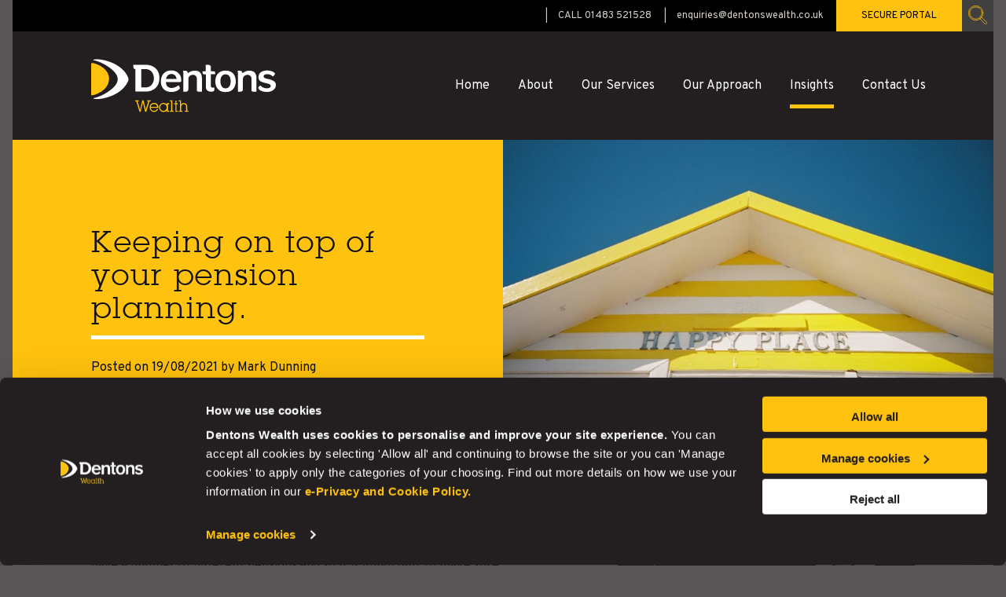

--- FILE ---
content_type: text/html; charset=utf-8
request_url: https://www.dentonswealth.co.uk/insights/keeping-on-top-of-your-pension-planning/
body_size: 9805
content:
<!DOCTYPE html>
<head>
    <title>
	    Essential Tips for Effective Pension Planning | Dentons Wealth
    </title>
    <meta name="description" content="Stay ahead with your pension planning! Discover essential tips to optimize your pension contributions, understand your options, and ensure a secure retirement."> 
    <meta charset="UTF-8"> 
    <meta name="keywords" content="pension planning, retirement savings, pension contributions, retirement planning tips, optimizing pensions">
    <meta http-equiv="x-ua-compatible" content="ie=edge">
    <meta name="viewport" content="width=device-width,initial-scale=1,shrink-to-fit=no">
    <meta name="google-site-verification" content="ipA6rl8nluIWG1b5Pw2yT-OLrD73rKChnsZJ-xFH8ek">
    <title>Essential Tips for Effective Pension Planning | Dentons Wealth</title>
<meta name="description" content="Stay ahead with your pension planning! Discover essential tips to optimize your pension contributions, understand your options, and ensure a secure retirement."/>
<meta property="og:title" content="Essential Tips for Effective Pension Planning | Dentons Wealth"/>
<meta property="og:description" content="Stay ahead with your pension planning! Discover essential tips to optimize your pension contributions, understand your options, and ensure a secure retirement."/>
<meta property="og:image" content="https://www.dentonswealth.co.uk/media/sktjsfqj/nick-page-2ehxlm_1po0-unsplash.jpg"/>
<meta property="og:url" content="https://www.dentonswealth.co.uk/insights/keeping-on-top-of-your-pension-planning/"/>
<link rel="canonical" href="https://www.dentonswealth.co.uk/insights/keeping-on-top-of-your-pension-planning/"/>

    <link rel="stylesheet" async href="https://fonts.googleapis.com/css?family=Overpass:400,700">
    <link rel="stylesheet" href="/css/app.css" />
    
    
    
    <!-- Cookiebot: GDPR/CCPA Consent Banner -->
    <script id="Cookiebot" data-cbid="ecbd5dc2-1726-4dfc-b0d5-7cfa0cdb5a6f" data-blockingmode="auto" type="text/javascript" src="https://consent.cookiebot.com/uc.js">
    </script>
    
</head>


<body>
    
    
    <div class="container">
        




    <header class="header psr" id="header" role="banner">
        <aside class="header-search bg-primary l0 psa md-psr z2 w100" id="search">
            


<form action="/Search-results" method="GET">
    <div class="header-search__form tac md-tal">
        <div>
            <label for="searchText" id="searchTextLabel" style="display:none;">Search for:</label>
            <input name="searchText" type="text" maxlength="1000" id="searchText" class="header-seach__text form-control" placeholder="I'm looking for...">


            <button type="submit" id="submitSearch" class="vam bdw0 p0">
                        <img src="/media/3nabwqtn/white-search-1.svg" alt="White Search" class="header-search__icon" />
                
            </button>



            <div id="p_lt_ctl01_SmartSearchBox_pnlPredictiveResultsHolder" class="predictiveSearchHolder"></div>
        </div>
    </div>
</form>

            <button type="button" class="header-search__cross p0 bdw0 psa js-search-toggle">
                        <img src="/media/dbtf3rco/black-cross-1.svg" alt="Black Cross" class="w100 vam db">
            </button>
        </aside>
         
         <nav class="header-top bg-black tar fs1">
            <button type="button" class="header-top__link header-top__link--search fr fs0-8 bg-dark-grey bdw0 bdrd0 py0 p0-5 js-search-toggle">
                        <img src="/media/0wzjnvhb/yellow-search.svg" alt="Yellow Search" class="w100">
            </button>
            <a href="https://dentonsinvestmentservices.mypfp.co.uk/" target="_blank" class="header-top__link fr fs0-8 px2 py0-5 cl-black bg-primary clh-black">
              SECURE PORTAL
            </a>

            <a href="mailto:enquiries@dentonswealth.co.uk" class="header-top__link header-top__link--divider fr fs0-8 px1 py0-5 psr">
              enquiries@dentonswealth.co.uk
            </a>
            <a href="tel:01483 521528" class="header-top__link header-top__link--divider fr fs0-8 px1 py0-5 psr">
              CALL 01483 521528
            </a>
        </nav>
        
        <div class="header__main cl-black bg-dark tar psr">
            <a href="/" class="header__logo psa h100 df">
                        <img src="/media/looiylyh/dentons-wealth-logo.svg" alt="Dentons Wealth Logo" class="w100">
            </a>
        
            <nav class="header-menu dib tar psa t0 l0 md-pss w100 pt1-5 pb3 md-py0 dn md-db z1" id="menu">
              
                <ul class="p0 m0">

                        <a href="/Home" class="header-menu__link psr db md-dib cl-white clh-white tac py1-5 md-py0 md-px0-5 lg-px1">
                            Home
                        </a>
                            <li >
                                <a class="header-menu__link psr db md-dib cl-white clh-white tac py1-5 md-py0 md-px0-5 lg-px1" href="/about/">About</a>
                            </li>
                            <li >
                                <a class="header-menu__link psr db md-dib cl-white clh-white tac py1-5 md-py0 md-px0-5 lg-px1" href="/our-services/">Our Services</a>
                            </li>
                            <li >
                                <a class="header-menu__link psr db md-dib cl-white clh-white tac py1-5 md-py0 md-px0-5 lg-px1" href="/our-approach/">Our Approach</a>
                            </li>
                            <li >
                                <a class="header-menu__link psr db md-dib cl-white clh-white tac py1-5 md-py0 md-px0-5 lg-px1 is-current" href="/insights/">Insights</a>
                            </li>
                            <li >
                                <a class="header-menu__link psr db md-dib cl-white clh-white tac py1-5 md-py0 md-px0-5 lg-px1" href="/contact-us/">Contact Us</a>
                            </li>
                </ul>

                <button type="button" class="header-menu__icon button button-link psa lg-dn js-menu-toggle">
                    <!--<img src="/dpml/media/dpml_site_assets/images/white-cross.svg" alt="Cross" class="w100">-->
                    <svg xmlns="http://www.w3.org/2000/svg" viewBox="0 0 40.4 40.4"><path d="M40 .4L.4 40M.4.4L40 40" fill="#fff" stroke="#fff" stroke-miterlimit="10" /></svg>
                </button>
            </nav>

            <button type="button" class="header-menu__icon button button-link psa lg-dn js-menu-toggle">
                <!--<img src="/dpml/media/dpml_site_assets/images/menu.svg" alt="Menu icon" class="w100">-->
                <svg xmlns="http://www.w3.org/2000/svg" viewBox="0 0 53 35"><path d="M0 1.5h53M0 12.2h53M0 22.8h53M0 33.5h53" fill="none" stroke="#cfd2d3" stroke-width="3" stroke-miterlimit="10" /></svg>
            </button>
        </div>
    </header>
        <main>
            
<header class="page-header c12 dt">
    <div class="page-header__title--container wrapper c12 lg-c6 bg-primary pb0 fl dt">
        <div class="dtc vam">
            <h1 class="page-header__title mb1 vam dib fs2-4">Keeping on top of your pension planning.</h1>
            <p class="mt0-5 mb0">
                Posted on 19/08/2021 <span>by Mark Dunning</span>            </p>
        </div>
    </div>
    <div class="page-header__image wrapper dib vam c12 lg-c6 fl bgsc bgpc" style="background-image: url('/media/sktjsfqj/nick-page-2ehxlm_1po0-unsplash.jpg');">
    </div>
</header>
<div class="md-cf content-block">
    <section class="content-block__main wrapper custom__content md-c6 md-fl py1-5 md-py3 pr0">
        <p>On average, around 9% of people changed jobs each year between 2000 and 2018 (Office for National Statistics - “Analysis of job changers and stayers” April 2019). Even if you have not had many jobs, you may still have a number of different pensions and so it is important to make sure your pension savings don’t get left behind. It’s not always easy to keep track of a pension, especially if you’ve been in more than one scheme or have changed employer throughout your career. If you have lost track of a pension and cannot trace it, a potentially helpful contact is the <a rel="noopener" href="https://pension-tracing-service-uk.co.uk/?gclid=EAIaIQobChMIrLWQ7LCu8gIVB7DtCh3yAQSFEAAYAiAAEgI7YfD_BwE" target="_blank" data-cke-saved-href="https://pension-tracing-service-uk.co.uk/?gclid=EAIaIQobChMIrLWQ7LCu8gIVB7DtCh3yAQSFEAAYAiAAEgI7YfD_BwE">Pension Tracing Service</a> - this has a register of all workplace schemes.</p>
<h4><strong>Take a closer look at pension statements</strong></h4>
<p>Each year, your pension provider should send you a statement showing the current value of your pension and a forecast of what it could be worth and subsequently what potential income it could produce when you reach your intended retirement age.</p>
<p><strong>Don’t just file it away – take a closer look:</strong></p>
<ul>
<li>Does the projected value of your pension bear any relation to the amount you are aiming for or what you think you may require?</li>
<li>And how do you quantify the capital value required in order to produce your targeted amount of income?</li>
<li>How do you draw this income?</li>
<li>Do you purchase an annuity?</li>
<li>Do you go into drawdown?</li>
<li>What are the tax implications?</li>
<li>What action could you take to enhance its value – perhaps you may need to work longer or increase your contributions?</li>
</ul>
<p>Sometimes, more answers can raise even more questions.</p>
<h4><strong>How much can you contribute?</strong></h4>
<p>At present, you can make a gross contribution of £3,600 or 100% of your earnings (whichever is larger) every year – this is limited to £40,000 but you can potentially carry forward unused allowance for up to three of the previous tax years depending on your UK taxable earnings in the current year (you will need to have been a member of a UK registered pension scheme in each of the years you want to carry forward). This allowance could also be tapered though if your annual earnings exceed £200,000.</p>
<p>Making a personal contribution will automatically attract basic rate tax relief (enhancing your payment by 20%) and if you are a higher or an additional rate taxpayer, further tax relief can be claimed via your self-assessment tax return (giving a total of 40% and 45% respectively). Your pension will also sit outside of your estate so it can prove to be very tax efficient from an inheritance viewpoint.</p>
<p>There is a Lifetime Allowance (LTA) calculated by adding together the value of all of your pensions combined (not including the state pension) and if this allowance is breached, there is an applicable tax charge – the current LTA for the tax year 2021/22 is £1,073,100 and is frozen at this limit until 2026.</p>
<p>It is also tax efficient for a company making pension contributions for their employees as this is a business expense and can therefore be deducted from the annual gross profits thus potentially making a corporation tax saving.</p>
<h4><strong>Consolidation of pensions?</strong></h4>
<p>If you do have more than one pension, it could be beneficial to consolidate them. Consolidating your pension savings could make it easier for you to monitor the performance of your pensions overall and could also reduce costs.</p>
<p>Do proceed with caution though and always remember to take expert advice, as once made, the decision to switch is irreversible and a wrong decision could be detrimental.</p>
<p><em>If you would like more information about any of the subjects raised in this article, please speak to your Dentons Wealth adviser.</em></p>
<p><em>Although every effort has been made to ensure that the information provided in this article is accurate and correct, the information provided does not constitute any form of financial advice. We recommend that you take financial advice before making any financial decisions.</em></p>
    </section>
    <aside class="content-block__side content-block__side--quote wrapper md-c6 md-fl py1-5 md-py3 md-cf">
    <div class="insights__contact--small mt2 md-fr">
      <h1 class="ml1 lg-ml2 pt2 cl-white fs1-2 c5 lg-c7 fl pb1 dib">Speak to our experts today.</h1>
      <span class="c4 lg-c4 dib fr my1 ml1 pt1">
              <img src="/media/UserAvatars/6b0f03d9c08db79dfb9865a2c2498b07398a1722.webp" />
          </span>
              <p class="cl-white c12 dib my2 pl1 lg-pl2">
                <span class="cl-primary fwb c12">Mark Dunning</span><br />
                <span class="cl-primary fwb c12">T:</span> <a href="tel:01483 521 521" class="cl-white">01483 521528</a><br />
                <span class="cl-primary fwb c12">E:</span>  <a href="mailto:enquiries@dentonswealth.co.uk" class="cl-white">enquiries@dentonswealth.co.uk
              </p>
    </div>
        <div class="insights__contact--social mt1 bg-grey-pink md-fr oh c12">
            <div class="c12 dib fl">
                <h1 class="ml1 lg-ml2 pt2 fs1-2 fl c6 pb1 dib cl-black">Share this link.</h1>
            </div>

            <div class="c12 dib fl ml1 lg-ml2 py1">
                <a id="linkedIn" href="https://www.linkedin.com/shareArticle?mini=true&url=https://www.dentonswealth.co.uk/insights/keeping-on-top-of-your-pension-planning/" target="_blank" class="insights__contact--social-icon psr fl dib">
                    <svg xmlns="http://www.w3.org/2000/svg" viewBox="0 0 46.69 46.69" enable-background="new 0 0 50 50" xml:space="preserve" class="dib">
                    <defs>
                    <style>
                        .contact-social-cls-1 {
                            fill: #808184;
                        }

                        .contact-social-cls-2 {
                            fill: #000;
                            fill-opacity: 1
                        }</style>
                    <linearGradient id="gradientmob" gradientUnits="userSpaceOnUse" fy="30%">
                    <stop offset="0" stop-color="#000" /> <!-- Colors to transition from -->
                    <stop offset="1" stop-color="#000" />
            </linearGradient>
                    <mask id="linkedInmob-mask" maskUnits="userSpaceOnUse" x="0" y="0">
                    <title>Asset 5</title><g id="Layer_2" data-name="Layer 2">
                    <g id="Footer">
                    <circle class="contact-social-cls-1" cx="23.34" cy="23.34" r="23.34" />
                    <path id="LinkedInmob" class="contact-social-cls-2" d="M34.56,24.29v8.28h-4.8V24.84c0-1.94-.69-3.27-2.43-3.27a2.63,2.63,0,0,0-2.46,1.76,3.29,3.29,0,0,0-.16,1.17v8.07H19.9s.06-13.09,0-14.45h4.8v2l0,0h0v0A4.77,4.77,0,0,1,29,17.79C32.2,17.79,34.56,19.85,34.56,24.29ZM14.88,11.16a2.5,2.5,0,1,0-.06,5h0a2.5,2.5,0,1,0,0-5ZM12.44,32.57h4.8V18.13h-4.8Z" />
                  </g>
                </g>
            </mask>
            </defs>
                    <g mask="url(#linkedInmob-mask)">
                    <rect x="0" y="0" width="50" height="50" fill="url(#gradientmob)"></rect>
                    <path id="LinkedInmob" class="social-cls-2" d="M34.56,24.29v8.28h-4.8V24.84c0-1.94-.69-3.27-2.43-3.27a2.63,2.63,0,0,0-2.46,1.76,3.29,3.29,0,0,0-.16,1.17v8.07H19.9s.06-13.09,0-14.45h4.8v2l0,0h0v0A4.77,4.77,0,0,1,29,17.79C32.2,17.79,34.56,19.85,34.56,24.29ZM14.88,11.16a2.5,2.5,0,1,0-.06,5h0a2.5,2.5,0,1,0,0-5ZM12.44,32.57h4.8V18.13h-4.8Z" />
            </g>
          </svg>
                </a>
                <a id="facebook" href="https://www.facebook.com/sharer/sharer.php?u=https://www.dentonswealth.co.uk/insights/keeping-on-top-of-your-pension-planning/" target="_blank" class="insights__contact--social-icon psr fl dib">
                    <svg xmlns="http://www.w3.org/2000/svg" viewBox="0 0 46.69 46.69" enable-background="new 0 0 50 50" xml:space="preserve" class="dib">
                    <defs>
                    <style>
                        .contact-social-cls-1 {
                            fill: #808184;
                        }

                        .contact-social-cls-2 {
                            fill: #000;
                            fill-opacity: 1
                        }</style>
                    <linearGradient id="gradientfacebookmob" gradientUnits="userSpaceOnUse" fy="30%">
                    <stop offset="0" stop-color="#000" /> <!-- Colors to transition from -->
                    <stop offset="1" stop-color="#000" />
            </linearGradient>
                    <mask id="facebookmob-mask" maskUnits="userSpaceOnUse" x="0" y="0">
                    <title>Asset 5</title><g id="Layer_2" data-name="Layer 2">
                    <g id="Footer">
                    <circle class="contact-social-cls-1" cx="23.34" cy="23.34" r="23.34" />
                    <path id="facebookmob" class="contact-social-cls-2" d="M19.42,15.33v3.36H17v4.11h2.46V35h5.06V22.81h3.4s.32-2,.47-4.13H24.5V15.87a1.19,1.19,0,0,1,1.1-1h2.76V10.6H24.61C19.3,10.6,19.42,14.72,19.42,15.33Z" />
                  </g>
                </g>
            </mask>
            </defs>
                    <g mask="url(#facebookmob-mask)">
                    <rect x="0" y="0" width="50" height="50" fill="url(#gradientfacebookmob)"></rect>
                    <path id="facebookmob" class="social-cls-2" d="M19.42,15.33v3.36H17v4.11h2.46V35h5.06V22.81h3.4s.32-2,.47-4.13H24.5V15.87a1.19,1.19,0,0,1,1.1-1h2.76V10.6H24.61C19.3,10.6,19.42,14.72,19.42,15.33Z" />
            </g>
          </svg>
                </a>
                <a id="instagram" href="https://www.instagram.com/dentonswealth?status=https://www.dentonswealth.co.uk/insights/keeping-on-top-of-your-pension-planning/" target="_blank" class="insights__contact--social-icon psr fl dib">
                    <svg xmlns="http://www.w3.org/2000/svg" viewBox="0 0 46.69 46.69" enable-background="new 0 0 50 50" xml:space="preserve" class="dib">
                    <defs>
                    <style>
                        .contact-social-cls-1 {
                            fill: #808184;
                        }

                        .contact-social-cls-2 {
                            fill: #000;
                            fill-opacity: 1
                        }</style>
                    <linearGradient id="gradientinstagrammob" gradientUnits="userSpaceOnUse" fy="30%">
                    <stop offset="0" stop-color="#000" /> <!-- Colors to transition from -->
                    <stop offset="1" stop-color="#000" />
          </linearGradient>
                    <mask id="instagrammob-mask" maskUnits="userSpaceOnUse" x="0" y="0">
                    <title>Asset 5</title><g id="Layer_2" data-name="Layer 2">
                    <g id="Footer">
                    <circle class="contact-social-cls-1" cx="23.34" cy="23.34" r="23.34" />
                    <path id="instagrammob" class="contact-social-cls-2" fill="#fff" transform="scale(2) translate(3.7,3.7)" d="M8 0C5.829 0 5.556.01 4.703.048 3.85.088 3.269.222 2.76.42a3.9 3.9 0 0 0-1.417.923A3.9 3.9 0 0 0 .42 2.76C.222 3.268.087 3.85.048 4.7.01 5.555 0 5.827 0 8.001c0 2.172.01 2.444.048 3.297.04.852.174 1.433.372 1.942.205.526.478.972.923 1.417.444.445.89.719 1.416.923.51.198 1.09.333 1.942.372C5.555 15.99 5.827 16 8 16s2.444-.01 3.298-.048c.851-.04 1.434-.174 1.943-.372a3.9 3.9 0 0 0 1.416-.923c.445-.445.718-.891.923-1.417.197-.509.332-1.09.372-1.942C15.99 10.445 16 10.173 16 8s-.01-2.445-.048-3.299c-.04-.851-.175-1.433-.372-1.941a3.9 3.9 0 0 0-.923-1.417A3.9 3.9 0 0 0 13.24.42c-.51-.198-1.092-.333-1.943-.372C10.443.01 10.172 0 7.998 0zm-.717 1.442h.718c2.136 0 2.389.007 3.232.046.78.035 1.204.166 1.486.275.373.145.64.319.92.599s.453.546.598.92c.11.281.24.705.275 1.485.039.843.047 1.096.047 3.231s-.008 2.389-.047 3.232c-.035.78-.166 1.203-.275 1.485a2.5 2.5 0 0 1-.599.919c-.28.28-.546.453-.92.598-.28.11-.704.24-1.485.276-.843.038-1.096.047-3.232.047s-2.39-.009-3.233-.047c-.78-.036-1.203-.166-1.485-.276a2.5 2.5 0 0 1-.92-.598 2.5 2.5 0 0 1-.6-.92c-.109-.281-.24-.705-.275-1.485-.038-.843-.046-1.096-.046-3.233s.008-2.388.046-3.231c.036-.78.166-1.204.276-1.486.145-.373.319-.64.599-.92s.546-.453.92-.598c.282-.11.705-.24 1.485-.276.738-.034 1.024-.044 2.515-.045zm4.988 1.328a.96.96 0 1 0 0 1.92.96.96 0 0 0 0-1.92m-4.27 1.122a4.109 4.109 0 1 0 0 8.217 4.109 4.109 0 0 0 0-8.217m0 1.441a2.667 2.667 0 1 1 0 5.334 2.667 2.667 0 0 1 0-5.334" />
                </g>
              </g>
          </mask>
                    </defs>
                    <g mask="url(#instagrammob-mask)">
                    <rect x="0" y="0" width="50" height="50" fill="url(#gradientinstagrammob)"></rect>
                    <path id="instagrammob" class="social-cls-2" fill="#fff" transform="scale(2) translate(3.7,3.7)" d="M8 0C5.829 0 5.556.01 4.703.048 3.85.088 3.269.222 2.76.42a3.9 3.9 0 0 0-1.417.923A3.9 3.9 0 0 0 .42 2.76C.222 3.268.087 3.85.048 4.7.01 5.555 0 5.827 0 8.001c0 2.172.01 2.444.048 3.297.04.852.174 1.433.372 1.942.205.526.478.972.923 1.417.444.445.89.719 1.416.923.51.198 1.09.333 1.942.372C5.555 15.99 5.827 16 8 16s2.444-.01 3.298-.048c.851-.04 1.434-.174 1.943-.372a3.9 3.9 0 0 0 1.416-.923c.445-.445.718-.891.923-1.417.197-.509.332-1.09.372-1.942C15.99 10.445 16 10.173 16 8s-.01-2.445-.048-3.299c-.04-.851-.175-1.433-.372-1.941a3.9 3.9 0 0 0-.923-1.417A3.9 3.9 0 0 0 13.24.42c-.51-.198-1.092-.333-1.943-.372C10.443.01 10.172 0 7.998 0zm-.717 1.442h.718c2.136 0 2.389.007 3.232.046.78.035 1.204.166 1.486.275.373.145.64.319.92.599s.453.546.598.92c.11.281.24.705.275 1.485.039.843.047 1.096.047 3.231s-.008 2.389-.047 3.232c-.035.78-.166 1.203-.275 1.485a2.5 2.5 0 0 1-.599.919c-.28.28-.546.453-.92.598-.28.11-.704.24-1.485.276-.843.038-1.096.047-3.232.047s-2.39-.009-3.233-.047c-.78-.036-1.203-.166-1.485-.276a2.5 2.5 0 0 1-.92-.598 2.5 2.5 0 0 1-.6-.92c-.109-.281-.24-.705-.275-1.485-.038-.843-.046-1.096-.046-3.233s.008-2.388.046-3.231c.036-.78.166-1.204.276-1.486.145-.373.319-.64.599-.92s.546-.453.92-.598c.282-.11.705-.24 1.485-.276.738-.034 1.024-.044 2.515-.045zm4.988 1.328a.96.96 0 1 0 0 1.92.96.96 0 0 0 0-1.92m-4.27 1.122a4.109 4.109 0 1 0 0 8.217 4.109 4.109 0 0 0 0-8.217m0 1.441a2.667 2.667 0 1 1 0 5.334 2.667 2.667 0 0 1 0-5.334" />
          </g>
        </svg>
                </a>
            </div>
        </div>

    </aside>
</div>









        </main>
        



<footer class="footer__main cl-white bg-dark tar psr">
    <div class="psr footer__container--top">
        <a href="#" class="footer__logo xs-psr sm-psa">
                        <img src="/media/looiylyh/dentons-wealth-logo.svg" alt="Dentons Wealth Logo" class="w100 fl lg-tal">
        </a>
        <div class="footer__social xs-psr sm-psa cl-white sm-fl cf lg-dn">
          <p class="w50 sm-w100 fl cf sm-fn">
            Follow us on social
          </p>
          <div class="footer__social--icons xs-psr sm-psa cf">
            <!-- HARDCODED -->
            <a id="linkedIn" href="http://www.linkedin.com/company/dentons-wealth" class="footer__social--icon psr fl dib">
              <svg xmlns="http://www.w3.org/2000/svg" viewBox="0 0 46.69 46.69"><defs><style>.social-cls-1{fill:#4d4d4d;}.social-cls-2{fill:#231f20;}</style></defs><title>LinkedIn</title><g id="Layer_2" data-name="Layer 2"><g id="Footer"><circle cx="23.34" cy="23.34" r="23.34" class="social-cls-1"></circle><path id="LinkedIn" d="M34.56,24.29v8.28h-4.8V24.84c0-1.94-.69-3.27-2.43-3.27a2.63,2.63,0,0,0-2.46,1.76,3.29,3.29,0,0,0-.16,1.17v8.07H19.9s.06-13.09,0-14.45h4.8v2l0,0h0v0A4.77,4.77,0,0,1,29,17.79C32.2,17.79,34.56,19.85,34.56,24.29ZM14.88,11.16a2.5,2.5,0,1,0-.06,5h0a2.5,2.5,0,1,0,0-5ZM12.44,32.57h4.8V18.13h-4.8Z" class="social-cls-2"></path></g></g></svg>
            </a>
            <a id="facebook" href="http://en-gb.facebook.com/pages/Dentons-Wealth/157520051074308" class="footer__social--icon psr fl dib">
              <svg xmlns="http://www.w3.org/2000/svg" viewBox="0 0 46.69 46.69"><defs><style>.social-cls-1{fill:#4d4d4d;}.social-cls-2{fill:#231f20;}</style></defs><title>Facebook</title><g id="Layer_2" data-name="Layer 2"><g id="Footer"><circle cx="23.34" cy="23.34" r="23.34" class="social-cls-1"></circle><path id="Facebook" d="M19.42,15.33v3.36H17v4.11h2.46V35h5.06V22.81h3.4s.32-2,.47-4.13H24.5V15.87a1.19,1.19,0,0,1,1.1-1h2.76V10.6H24.61C19.3,10.6,19.42,14.72,19.42,15.33Z" class="social-cls-2"></path></g></g></svg>
            </a>
            <a id="instagram" href="https://www.instagram.com/dentonswealth" class="footer__social--icon psr fl dib">
              <svg xmlns="http://www.w3.org/2000/svg" viewBox="0 0 46.69 46.69"><defs><style>.social-cls-1{fill:#4d4d4d;}.social-cls-2{fill:#231f20;}</style></defs><title>Instagram</title><g id="Layer_2" data-name="Layer 2"><g id="Footer"><circle cx="23.34" cy="23.34" r="23.34" class="social-cls-1"></circle><path id="Instagram" transform="scale(2) translate(3.7,3.7)" d="M8 0C5.829 0 5.556.01 4.703.048 3.85.088 3.269.222 2.76.42a3.9 3.9 0 0 0-1.417.923A3.9 3.9 0 0 0 .42 2.76C.222 3.268.087 3.85.048 4.7.01 5.555 0 5.827 0 8.001c0 2.172.01 2.444.048 3.297.04.852.174 1.433.372 1.942.205.526.478.972.923 1.417.444.445.89.719 1.416.923.51.198 1.09.333 1.942.372C5.555 15.99 5.827 16 8 16s2.444-.01 3.298-.048c.851-.04 1.434-.174 1.943-.372a3.9 3.9 0 0 0 1.416-.923c.445-.445.718-.891.923-1.417.197-.509.332-1.09.372-1.942C15.99 10.445 16 10.173 16 8s-.01-2.445-.048-3.299c-.04-.851-.175-1.433-.372-1.941a3.9 3.9 0 0 0-.923-1.417A3.9 3.9 0 0 0 13.24.42c-.51-.198-1.092-.333-1.943-.372C10.443.01 10.172 0 7.998 0zm-.717 1.442h.718c2.136 0 2.389.007 3.232.046.78.035 1.204.166 1.486.275.373.145.64.319.92.599s.453.546.598.92c.11.281.24.705.275 1.485.039.843.047 1.096.047 3.231s-.008 2.389-.047 3.232c-.035.78-.166 1.203-.275 1.485a2.5 2.5 0 0 1-.599.919c-.28.28-.546.453-.92.598-.28.11-.704.24-1.485.276-.843.038-1.096.047-3.232.047s-2.39-.009-3.233-.047c-.78-.036-1.203-.166-1.485-.276a2.5 2.5 0 0 1-.92-.598 2.5 2.5 0 0 1-.6-.92c-.109-.281-.24-.705-.275-1.485-.038-.843-.046-1.096-.046-3.233s.008-2.388.046-3.231c.036-.78.166-1.204.276-1.486.145-.373.319-.64.599-.92s.546-.453.92-.598c.282-.11.705-.24 1.485-.276.738-.034 1.024-.044 2.515-.045zm4.988 1.328a.96.96 0 1 0 0 1.92.96.96 0 0 0 0-1.92m-4.27 1.122a4.109 4.109 0 1 0 0 8.217 4.109 4.109 0 0 0 0-8.217m0 1.441a2.667 2.667 0 1 1 0 5.334 2.667 2.667 0 0 1 0-5.334" class="social-cls-2"></path></g></g></svg>
            </a>
          </div>
        </div>
    </div>
    
    <div>
        <div class="psr footer__container--newsletter lg-c4 lg-fr">

<div class="footer__input cf w100 psr mb1" style="max-width: 250px"><div id="p_lt_zoneNewsletter_NewsletterSubscription1_pnlSubscription" onkeypress="javascript:return WebForm_FireDefaultButton(event, 'p_lt_zoneNewsletter_NewsletterSubscription1_btnSubmit')" class="psr tal cl-yellow w100 fs1-2 lg-mb1-5 xs-fn">
	
    
    

    </div>
</div>

          <div class="footer__social--icons cf dn lg-db">
            <p class="w100 tal dn psr lg-c12 lg-db lg-mb0-5">
              Follow us on social
            </p>
            <a id="linkedIn" href="http://www.linkedin.com/company/dentons-wealth" target="_blank" rel="noopener" class="footer__social--icon psr fl dib">
              <svg xmlns="http://www.w3.org/2000/svg" viewBox="0 0 46.69 46.69"><defs><style>.social-cls-1{fill:#4d4d4d;}.social-cls-2{fill:#231f20;}</style></defs><title>LinkedIn</title><g id="Layer_2" data-name="Layer 2"><g id="Footer"><circle cx="23.34" cy="23.34" r="23.34" class="social-cls-1"></circle><path id="LinkedIn" d="M34.56,24.29v8.28h-4.8V24.84c0-1.94-.69-3.27-2.43-3.27a2.63,2.63,0,0,0-2.46,1.76,3.29,3.29,0,0,0-.16,1.17v8.07H19.9s.06-13.09,0-14.45h4.8v2l0,0h0v0A4.77,4.77,0,0,1,29,17.79C32.2,17.79,34.56,19.85,34.56,24.29ZM14.88,11.16a2.5,2.5,0,1,0-.06,5h0a2.5,2.5,0,1,0,0-5ZM12.44,32.57h4.8V18.13h-4.8Z" class="social-cls-2"></path></g></g></svg>
            </a>
            <a id="facebook" href="http://en-gb.facebook.com/pages/Dentons-Wealth/157520051074308" target="_blank" rel="noopener" class="footer__social--icon psr fl dib">
              <svg xmlns="http://www.w3.org/2000/svg" viewBox="0 0 46.69 46.69"><defs><style>.social-cls-1{fill:#4d4d4d;}.social-cls-2{fill:#231f20;}</style></defs><title>Facebook</title><g id="Layer_2" data-name="Layer 2"><g id="Footer"><circle cx="23.34" cy="23.34" r="23.34" class="social-cls-1"></circle><path id="Facebook" d="M19.42,15.33v3.36H17v4.11h2.46V35h5.06V22.81h3.4s.32-2,.47-4.13H24.5V15.87a1.19,1.19,0,0,1,1.1-1h2.76V10.6H24.61C19.3,10.6,19.42,14.72,19.42,15.33Z" class="social-cls-2"></path></g></g></svg>
            </a>
            <a id="instagram" href="https://www.instagram.com/dentonswealth" target="_blank" rel="noopener" class="footer__social--icon psr fl dib">
              <svg xmlns="http://www.w3.org/2000/svg" viewBox="0 0 46.69 46.69"><defs><style>.social-cls-1{fill:#4d4d4d;}.social-cls-2{fill:#231f20;}</style></defs><title>Instagram</title><g id="Layer_2" data-name="Layer 2"><g id="Footer"><circle cx="23.34" cy="23.34" r="23.34" class="social-cls-1"></circle><path id="Instagram" transform="scale(2) translate(3.7,3.7)" d="M8 0C5.829 0 5.556.01 4.703.048 3.85.088 3.269.222 2.76.42a3.9 3.9 0 0 0-1.417.923A3.9 3.9 0 0 0 .42 2.76C.222 3.268.087 3.85.048 4.7.01 5.555 0 5.827 0 8.001c0 2.172.01 2.444.048 3.297.04.852.174 1.433.372 1.942.205.526.478.972.923 1.417.444.445.89.719 1.416.923.51.198 1.09.333 1.942.372C5.555 15.99 5.827 16 8 16s2.444-.01 3.298-.048c.851-.04 1.434-.174 1.943-.372a3.9 3.9 0 0 0 1.416-.923c.445-.445.718-.891.923-1.417.197-.509.332-1.09.372-1.942C15.99 10.445 16 10.173 16 8s-.01-2.445-.048-3.299c-.04-.851-.175-1.433-.372-1.941a3.9 3.9 0 0 0-.923-1.417A3.9 3.9 0 0 0 13.24.42c-.51-.198-1.092-.333-1.943-.372C10.443.01 10.172 0 7.998 0zm-.717 1.442h.718c2.136 0 2.389.007 3.232.046.78.035 1.204.166 1.486.275.373.145.64.319.92.599s.453.546.598.92c.11.281.24.705.275 1.485.039.843.047 1.096.047 3.231s-.008 2.389-.047 3.232c-.035.78-.166 1.203-.275 1.485a2.5 2.5 0 0 1-.599.919c-.28.28-.546.453-.92.598-.28.11-.704.24-1.485.276-.843.038-1.096.047-3.232.047s-2.39-.009-3.233-.047c-.78-.036-1.203-.166-1.485-.276a2.5 2.5 0 0 1-.92-.598 2.5 2.5 0 0 1-.6-.92c-.109-.281-.24-.705-.275-1.485-.038-.843-.046-1.096-.046-3.233s.008-2.388.046-3.231c.036-.78.166-1.204.276-1.486.145-.373.319-.64.599-.92s.546-.453.92-.598c.282-.11.705-.24 1.485-.276.738-.034 1.024-.044 2.515-.045zm4.988 1.328a.96.96 0 1 0 0 1.92.96.96 0 0 0 0-1.92m-4.27 1.122a4.109 4.109 0 1 0 0 8.217 4.109 4.109 0 0 0 0-8.217m0 1.441a2.667 2.667 0 1 1 0 5.334 2.667 2.667 0 0 1 0-5.334" class="social-cls-2"></path></g></g></svg>
            </a>
          </div>
          <div class="footer__award--logo">
                        <img src="/media/0huhvcpp/cyberessentials_certification-mark_colour-1.png" alt="Cyberessentials Certification Mark Colour (1)">

          </div>
        </div>
        <div class="footer__container--sitemap tal lg-c4 lg-fr dn lg-dib">
          <div class="bdr bd-yellow bdw0-5 h100">
            <nav>
            <ul id="menuElem" class="cl-white lstn CMSListMenuUL">
                        <li class="cl-white lstn CMSListMenuLI">
                            <a class="cl-white lstn CMSListMenuLink" href="/">Home</a>
                        </li>
                        <li class="cl-white lstn CMSListMenuLI">
                            <a class="cl-white lstn CMSListMenuLink" href="/about/">About</a>
                        </li>
                        <li class="cl-white lstn CMSListMenuLI">
                            <a class="cl-white lstn CMSListMenuLink" href="/our-services/">Our Services</a>
                        </li>
                        <li class="cl-white lstn CMSListMenuLI">
                            <a class="cl-white lstn CMSListMenuLink" href="/our-approach/">Our Approach</a>
                        </li>
                        <li class="cl-white lstn CMSListMenuLI">
                            <a class="cl-white lstn CMSListMenuLink" href="/insights/">Insights</a>
                        </li>
                        <li class="cl-white lstn CMSListMenuLI">
                            <a class="cl-white lstn CMSListMenuLink" href="/contact-us/">Contact Us</a>
                        </li>
                        <li class="cl-white lstn CMSListMenuLI">
                            <a class="cl-white lstn CMSListMenuLink" href="/fair-value-assessment/">Fair Value Assessment</a>
                        </li>
            </ul>
</nav>
</div>
</div>
        <div class="footer__container--address psr  lg-c4 c12">
          <p class="footer__list--address c12 sm-c6 md-c7 lg-c12 fl dib tal">
            Dentons Wealth<br>
            Sutton House, Weyside Park<br>
            Catteshall Lane, Godalming<br>
            Surrey, GU7 1XE<br>
          </p>
          <p class="footer__list--phone c12 sm-c6 md-c5 lg-c12 dib tal">
            <span class="cl-yellow">T</span>
            <a href="tel:01483 521528" class="cl-white">01483 521528</a><br>
            <span class="cl-yellow">F</span> 01483 521515<br>
            <span class="cl-yellow">E</span>
            <a href="mailto:enquiries@dentonswealth.co.uk" class="cl-white">
              enquiries@dentonswealth.co.uk
            </a><br>
          </p>
        </div>
        <hr class="bd-yellow mb1 lg-dn">
        <div class="footer__container--footnote psr w100 cf tal">
                    <div class="footnote__link md-fl dib mr0-5 p0-25 md-p0">
                        <a href="/terms-of-business/">Terms of business</a>
                        <span style="font-size: 0.8em;">&nbsp; |</span>
                    </div>
                    <div class="footnote__link md-fl dib mr0-5 p0-25 md-p0">
                        <a href="/fair-value-assessment/">Fair Value Assessment</a>
                        <span style="font-size: 0.8em;">&nbsp; |</span>
                    </div>
                    <div class="footnote__link md-fl dib mr0-5 p0-25 md-p0">
                        <a href="/legal-statement/">Legal statement</a>
                        <span style="font-size: 0.8em;">&nbsp; |</span>
                    </div>
                    <div class="footnote__link md-fl dib mr0-5 p0-25 md-p0">
                        <a href="/general-information/">General information</a>
                        <span style="font-size: 0.8em;">&nbsp; |</span>
                    </div>
                    <div class="footnote__link md-fl dib mr0-5 p0-25 md-p0">
                        <a href="/privacy-notice/">Privacy Notice</a>
                        <span style="font-size: 0.8em;">&nbsp; |</span>
                    </div>
                    <div class="footnote__link md-fl dib mr0-5 p0-25 md-p0">
                        <a href="/e-privacy-and-cookie-policy/">e-Privacy and cookie policy</a>
                        <span style="font-size: 0.8em;">&nbsp; |</span>
                    </div>
                    <div class="footnote__link md-fl dib mr0-5 p0-25 md-p0">
                        <a href="/disclaimer/">Disclaimer</a>
                        <span style="font-size: 0.8em;">&nbsp; |</span>
                    </div>
                    <div class="footnote__link md-fl dib mr0-5 p0-25 md-p0">
                        <a href="/archive-news-items/">Archive</a>
                        <span style="font-size: 0.8em;">&nbsp; |</span>
                    </div>
                    <div class="footnote__link md-fl dib mr0-5 p0-25 md-p0">
                        <a href="/site-map/">Site Map</a>
                        <span style="font-size: 0.8em;">&nbsp; |</span>
                    </div>
        </div>
      </div>
    
</footer>
    </div>

    <!-- Google Analytics (will only run after "Statistics" consent is given) -->
    <script type="text/plain" data-cookieconsent="statistics" async src="https://www.googletagmanager.com/gtag/js?id=G-Q2D9C44T0J"></script>
    <script type="text/plain" data-cookieconsent="statistics">
        window.dataLayer = window.dataLayer || [];
        function gtag() { dataLayer.push(arguments); }
        gtag('js', new Date());
        gtag('config', 'G-Q2D9C44T0J');
    </script>
    
    <script src="/scripts/app.js"></script>
    
</body>

--- FILE ---
content_type: text/css
request_url: https://www.dentonswealth.co.uk/css/app.css
body_size: 61625
content:
/*! normalize.css v8.0.1 | MIT License | github.com/necolas/normalize.css */
/* Document
   ========================================================================== */
/**
 * 1. Correct the line height in all browsers.
 * 2. Prevent adjustments of font size after orientation changes in iOS.
 */
html {
  line-height: 1.15; /* 1 */
  -webkit-text-size-adjust: 100%; /* 2 */
}

/* Sections
   ========================================================================== */
/**
 * Remove the margin in all browsers.
 */
body {
  margin: 0;
}

/**
 * Render the `main` element consistently in IE.
 */
main {
  display: block;
}

/**
 * Correct the font size and margin on `h1` elements within `section` and
 * `article` contexts in Chrome, Firefox, and Safari.
 */
h1 {
  font-size: 2em;
  margin: 0.67em 0;
}

/* Grouping content
   ========================================================================== */
/**
 * 1. Add the correct box sizing in Firefox.
 * 2. Show the overflow in Edge and IE.
 */
hr {
  box-sizing: content-box; /* 1 */
  height: 0; /* 1 */
  overflow: visible; /* 2 */
}

/**
 * 1. Correct the inheritance and scaling of font size in all browsers.
 * 2. Correct the odd `em` font sizing in all browsers.
 */
pre {
  font-family: monospace, monospace; /* 1 */
  font-size: 1em; /* 2 */
}

/* Text-level semantics
   ========================================================================== */
/**
 * Remove the gray background on active links in IE 10.
 */
a {
  background-color: transparent;
}

/**
 * 1. Remove the bottom border in Chrome 57-
 * 2. Add the correct text decoration in Chrome, Edge, IE, Opera, and Safari.
 */
abbr[title] {
  border-bottom: none; /* 1 */
  text-decoration: underline; /* 2 */
  text-decoration: underline dotted; /* 2 */
}

/**
 * Add the correct font weight in Chrome, Edge, and Safari.
 */
b,
strong {
  font-weight: bolder;
}

/**
 * 1. Correct the inheritance and scaling of font size in all browsers.
 * 2. Correct the odd `em` font sizing in all browsers.
 */
code,
kbd,
samp {
  font-family: monospace, monospace; /* 1 */
  font-size: 1em; /* 2 */
}

/**
 * Add the correct font size in all browsers.
 */
small {
  font-size: 80%;
}

/**
 * Prevent `sub` and `sup` elements from affecting the line height in
 * all browsers.
 */
sub,
sup {
  font-size: 75%;
  line-height: 0;
  position: relative;
  vertical-align: baseline;
}

sub {
  bottom: -0.25em;
}

sup {
  top: -0.5em;
}

/* Embedded content
   ========================================================================== */
/**
 * Remove the border on images inside links in IE 10.
 */
img {
  border-style: none;
}

/* Forms
   ========================================================================== */
/**
 * 1. Change the font styles in all browsers.
 * 2. Remove the margin in Firefox and Safari.
 */
button,
input,
optgroup,
select,
textarea {
  font-family: inherit; /* 1 */
  font-size: 100%; /* 1 */
  line-height: 1.15; /* 1 */
  margin: 0; /* 2 */
}

/**
 * Show the overflow in IE.
 * 1. Show the overflow in Edge.
 */
button,
input { /* 1 */
  overflow: visible;
}

/**
 * Remove the inheritance of text transform in Edge, Firefox, and IE.
 * 1. Remove the inheritance of text transform in Firefox.
 */
button,
select { /* 1 */
  text-transform: none;
}

/**
 * Correct the inability to style clickable types in iOS and Safari.
 */
button,
[type=button],
[type=reset],
[type=submit] {
  -webkit-appearance: button;
}

/**
 * Remove the inner border and padding in Firefox.
 */
button::-moz-focus-inner,
[type=button]::-moz-focus-inner,
[type=reset]::-moz-focus-inner,
[type=submit]::-moz-focus-inner {
  border-style: none;
  padding: 0;
}

/**
 * Restore the focus styles unset by the previous rule.
 */
button:-moz-focusring,
[type=button]:-moz-focusring,
[type=reset]:-moz-focusring,
[type=submit]:-moz-focusring {
  outline: 1px dotted ButtonText;
}

/**
 * Correct the padding in Firefox.
 */
fieldset {
  padding: 0.35em 0.75em 0.625em;
}

/**
 * 1. Correct the text wrapping in Edge and IE.
 * 2. Correct the color inheritance from `fieldset` elements in IE.
 * 3. Remove the padding so developers are not caught out when they zero out
 *    `fieldset` elements in all browsers.
 */
legend {
  box-sizing: border-box; /* 1 */
  color: inherit; /* 2 */
  display: table; /* 1 */
  max-width: 100%; /* 1 */
  padding: 0; /* 3 */
  white-space: normal; /* 1 */
}

/**
 * Add the correct vertical alignment in Chrome, Firefox, and Opera.
 */
progress {
  vertical-align: baseline;
}

/**
 * Remove the default vertical scrollbar in IE 10+.
 */
textarea {
  overflow: auto;
}

/**
 * 1. Add the correct box sizing in IE 10.
 * 2. Remove the padding in IE 10.
 */
[type=checkbox],
[type=radio] {
  box-sizing: border-box; /* 1 */
  padding: 0; /* 2 */
}

/**
 * Correct the cursor style of increment and decrement buttons in Chrome.
 */
[type=number]::-webkit-inner-spin-button,
[type=number]::-webkit-outer-spin-button {
  height: auto;
}

/**
 * 1. Correct the odd appearance in Chrome and Safari.
 * 2. Correct the outline style in Safari.
 */
[type=search] {
  -webkit-appearance: textfield; /* 1 */
  outline-offset: -2px; /* 2 */
}

/**
 * Remove the inner padding in Chrome and Safari on macOS.
 */
[type=search]::-webkit-search-decoration {
  -webkit-appearance: none;
}

/**
 * 1. Correct the inability to style clickable types in iOS and Safari.
 * 2. Change font properties to `inherit` in Safari.
 */
::-webkit-file-upload-button {
  -webkit-appearance: button; /* 1 */
  font: inherit; /* 2 */
}

/* Interactive
   ========================================================================== */
/*
 * Add the correct display in Edge, IE 10+, and Firefox.
 */
details {
  display: block;
}

/*
 * Add the correct display in all browsers.
 */
summary {
  display: list-item;
}

/* Misc
   ========================================================================== */
/**
 * Add the correct display in IE 10+.
 */
template {
  display: none;
}

/**
 * Add the correct display in IE 10.
 */
[hidden] {
  display: none;
}

/*! normalize.css v8.0.0 | MIT License | github.com/necolas/normalize.css */
html {
  line-height: 1.15;
  -webkit-text-size-adjust: 100%;
}

body {
  margin: 0;
}

h1 {
  font-size: 2em;
  margin: 0.67em 0;
}

hr {
  -webkit-box-sizing: content-box;
  box-sizing: content-box;
  height: 0;
  overflow: visible;
}

code,
kbd,
pre,
samp {
  font-family: monospace, monospace;
  font-size: 1em;
}

a {
  background-color: transparent;
}

abbr[title] {
  border-bottom: none;
  -webkit-text-decoration: underline dotted;
  text-decoration: underline dotted;
}

b,
strong {
  font-weight: bolder;
}

small {
  font-size: 80%;
}

sub,
sup {
  font-size: 75%;
  line-height: 0;
  position: relative;
  vertical-align: baseline;
}

sub {
  bottom: -0.25em;
}

sup {
  top: -0.5em;
}

img {
  border-style: none;
}

button,
input,
optgroup,
select,
textarea {
  font-family: inherit;
  font-size: 100%;
  line-height: 1.15;
  margin: 0;
}

button,
input {
  overflow: visible;
}

button,
select {
  text-transform: none;
}

[type=button],
[type=reset],
[type=submit],
button {
  -webkit-appearance: button;
}

[type=button]::-moz-focus-inner,
[type=reset]::-moz-focus-inner,
[type=submit]::-moz-focus-inner,
button::-moz-focus-inner {
  border-style: none;
  padding: 0;
}

[type=button]:-moz-focusring,
[type=reset]:-moz-focusring,
[type=submit]:-moz-focusring,
button:-moz-focusring {
  outline: 1px dotted ButtonText;
}

fieldset {
  padding: 0.35em 0.75em 0.625em;
}

legend {
  color: inherit;
  display: table;
  max-width: 100%;
  white-space: normal;
}

progress {
  vertical-align: baseline;
}

textarea {
  overflow: auto;
}

[type=checkbox],
[type=radio],
legend {
  -webkit-box-sizing: border-box;
  box-sizing: border-box;
  padding: 0;
}

[type=number]::-webkit-inner-spin-button,
[type=number]::-webkit-outer-spin-button {
  height: auto;
}

[type=search] {
  -webkit-appearance: textfield;
  outline-offset: -2px;
}

[type=search]::-webkit-search-decoration {
  -webkit-appearance: none;
}

::-webkit-file-upload-button {
  -webkit-appearance: button;
  font: inherit;
}

details {
  display: block;
}

summary {
  display: list-item;
}

[hidden],
template {
  display: none;
}

@font-face {
  font-family: "LubalinGraphStd-Book";
  src: url("/dentons-wealth-assets/fonts/lubalingraphstd-book-webfont.eot");
  src: url("/dentons-wealth-assets/fonts/lubalingraphstd-book-webfont.eot?#iefix") format("embedded-opentype"), url("/dentons-wealth-assets/fonts/lubalingraphstd-book-webfont.woff") format("woff"), url("/dentons-wealth-assets/fonts/lubalingraphstd-book-webfont.ttf") format("truetype"), url("/dentons-wealth-assets/fonts/lubalingraphstd-book-webfont.svg#LubalinGraphStd-Book") format("svg");
  font-weight: 400;
  font-style: normal;
  font-display: swap;
}
:root {
  --font-sans-serif: "Overpass", sans-serif;
  --font-serif: "LubalinGraphStd-Book", Georgia, serif;
  --font-system: system-ui;
  --font-monospace: Menlo, Consolas, "DejaVu Sans Mono", monospace;
  --color-white: white;
  --color-navy: #001f3f;
  --color-blue: #0074d9;
  --color-aqua: #7fdbff;
  --color-teal: #39cccc;
  --color-olive: #3d9970;
  --color-green: #2ecc40;
  --color-lime: #01ff70;
  --color-yellow: #ffdc00;
  --color-orange: #ff851b;
  --color-red: #ff4136;
  --color-maroon: #85144b;
  --color-fuchsia: #f012be;
  --color-purple: #b10dc9;
  --color-black: #111;
  --color-gray: #aaa;
  --color-silver: #ddd;
  --color-super-nova: #ffc20e;
  --color-thunder: #231f20;
  --color-ship-gray: #404041;
  --color-pink-swan: #bfb2b6;
  --color-iron: #cfd2d3;
  --state-primary: #ffc20e;
  --state-secondary: #aaa;
  --state-success: #2ecc40;
  --state-info: #39cccc;
  --state-warning: #ff851b;
  --state-danger: #ff4136;
  --state-light: white;
  --state-dark: #111;
  --component-bg-color: #f2f2f2;
  --component-border-color: #ffc20e;
  --component-border-radius: 0.75rem;
  --component-border-width: 1px;
  --component-focus-width: 2px;
  --component-padding-x: 1rem;
  --component-padding-y: 1rem;
  --component-speed: 0.1s;
  --component-box-shadow-inner: inset 0 1px 1px rgba(0, 0, 0, 0.05);
  --component-box-shadow-outer: 0 1px 0 rgba(0, 0, 0, 0.05);
  --alert-border-radius: 0.75rem;
  --alert-border-width: 1px;
  --alert-padding-x: 1rem;
  --alert-padding-y: 1rem;
  --alert-bg-color: color(#ffc20e tint(75%));
  --alert-color: color(#ffc20e lightness(25%));
  --alert-border-color: color(color(#ffc20e tint(75%)) shade(5%));
  --alert-bg-color-secondary: color(#aaa tint(75%));
  --alert-color-secondary: color(#aaa lightness(25%));
  --alert-border-color-secondary: color(color(#aaa tint(75%)) shade(5%));
  --alert-bg-color-success: color(#2ecc40 tint(75%));
  --alert-color-success: color(#2ecc40 lightness(25%));
  --alert-border-color-success: color(color(#2ecc40 tint(75%)) shade(5%));
  --alert-bg-color-info: color(#39cccc tint(75%));
  --alert-color-info: color(#39cccc lightness(25%));
  --alert-border-color-info: color(color(#39cccc tint(75%)) shade(5%));
  --alert-bg-color-warning: color(#ff851b tint(75%));
  --alert-color-warning: color(#ff851b lightness(25%));
  --alert-border-color-warning: color(color(#ff851b tint(75%)) shade(5%));
  --alert-bg-color-danger: color(#ff4136 tint(75%));
  --alert-color-danger: color(#ff4136 lightness(25%));
  --alert-border-color-danger: color(color(#ff4136 tint(75%)) shade(5%));
  --alert-bg-color-light: color(white tint(75%));
  --alert-color-light: color(#111 lightness(50%));
  --alert-border-color-light: color(color(white tint(75%)) shade(5%));
  --alert-bg-color-dark: color(#111 tint(75%));
  --alert-color-dark: color(white lightness(25%));
  --alert-border-color-dark: color(color(#111 tint(75%)) shade(5%));
  --badge-font-size: 0.8em;
  --badge-border-radius: 1em;
  --badge-focus-width: 2px;
  --badge-speed: 0.1s;
  --badge-color: white;
  --badge-bg-color: #ffc20e;
  --badge-color-secondary: white;
  --badge-bg-color-secondary: #aaa;
  --badge-color-success: white;
  --badge-bg-color-success: #2ecc40;
  --badge-color-info: white;
  --badge-bg-color-info: #39cccc;
  --badge-color-warning: white;
  --badge-bg-color-warning: #ff851b;
  --badge-color-danger: white;
  --badge-bg-color-danger: #ff4136;
  --badge-color-light: #111;
  --badge-bg-color-light: white;
  --badge-color-dark: white;
  --badge-bg-color-dark: #111;
  --body-color: #111;
  --body-color-muted: #aaa;
  --input-height-xs: 1.25rem;
  --input-height-sm: 1.75rem;
  --input-height: 45px;
  --input-height-lg: 2.75rem;
  --input-height-xl: 3.25rem;
  --input-font-size-xs: 0.625rem;
  --input-font-size-sm: 0.875rem;
  --input-font-size: 1rem;
  --input-font-size-lg: 1.25rem;
  --input-font-size-xl: 1.5rem;
  --input-font-family: inherit;
  --input-font-weight: inherit;
  --input-color: #111;
  --input-border-color: #ffc20e;
  --input-border-width: 1px;
  --input-border-radius: 0.75rem;
  --input-bg-color: white;
  --input-box-shadow: inset 0 1px 1px rgba(0, 0, 0, 0.05);
  --input-readonly-bg-color: #f2f2f2;
  --input-focus-color: #ffc20e;
  --input-speed: 0.1s;
  --input-addon-bg-color: #f2f2f2;
  --input-addon-color: #aaa;
  --input-hint-color: #aaa;
  --input-hint-font-size: 80%;
  --font-family: "Overpass", sans-serif;
  --font-size: 1rem;
  --font-size-small: 80%;
  --font-weight-light: 300;
  --font-weight: 400;
  --font-weight-bold: 700;
  --line-height: 1.5;
  --input-icon-width: 2em;
  --input-icon-offset: 0.5em;
  --input-icon-color: #aaa;
  --input-range-track-height: 0.5rem;
  --input-range-track-color: #f2f2f2;
  --input-range-track-box-shadow: inset 0 1px 1px rgba(0, 0, 0, 0.05);
  --input-range-thumb-height: 1.25rem;
  --input-range-thumb-color: #ffc20e;
  --input-invalid-color: #ff4136;
  --input-invalid-border-color: #ff4136;
  --input-valid-color: #2ecc40;
  --input-valid-border-color: #2ecc40;
  --button-height-xs: 1.25rem;
  --button-height-sm: 1.75rem;
  --button-height: 45px;
  --button-height-lg: 2.75rem;
  --button-height-xl: 3.25rem;
  --button-font-size-xs: 0.625rem;
  --button-font-size-sm: 0.875rem;
  --button-font-size: 1rem;
  --button-font-size-lg: 1.25rem;
  --button-font-size-xl: 1.5rem;
  --button-font-family: inherit;
  --button-font-weight: inherit;
  --button-border-radius: 0.75rem;
  --button-border-width: 2px;
  --button-focus-width: 2px;
  --button-speed: 0.1s;
  --button-loader-size: 1em;
  --button-loader-border-width: 0.15em;
  --button-color: #111;
  --button-bg-color: transparent;
  --button-color-secondary: white;
  --button-bg-color-secondary: #aaa;
  --button-color-success: white;
  --button-bg-color-success: #2ecc40;
  --button-color-info: white;
  --button-bg-color-info: #39cccc;
  --button-color-warning: white;
  --button-bg-color-warning: #ff851b;
  --button-color-danger: white;
  --button-bg-color-danger: #ff4136;
  --button-color-light: #111;
  --button-bg-color-light: color(white shade(10%));
  --button-color-dark: white;
  --button-bg-color-dark: color(#111 tint(10%));
  --body-bg-color: #5a5657;
  --code-font-size: 90%;
  --code-color: #111;
  --code-border-radius: 0.75rem;
  --code-bg-color: #f2f2f2;
  --code-padding-x: calc(1rem * 0.4);
  --code-padding-y: calc(1rem * 0.2);
  --headings-font-family: "LubalinGraphStd-Book", Georgia, serif;
  --headings-font-weight: 400;
  --headings-line-height: 1.1;
  --headings-margin-bottom: 0.5rem;
  --headings-color: inherit;
  --headings-font-size-h1: 2.5rem;
  --headings-font-size-h2: 2rem;
  --headings-font-size-h3: 1.75rem;
  --headings-font-size-h4: 1.5rem;
  --headings-font-size-h5: 1.25rem;
  --headings-font-size-h6: 1rem;
  --hr-border-width: 1px;
  --hr-border-color: #ffc20e;
  --hr-margin-x: 0;
  --hr-margin-y: 2rem;
  --kbd-font-size: 90%;
  --kbd-color: white;
  --kbd-border-radius: 0.75rem;
  --kbd-bg-color: #111;
  --kbd-padding-x: calc(1rem * 0.4);
  --kbd-padding-y: calc(1rem * 0.2);
  --link-color: #ffc20e;
  --link-text-decoration: none;
  --link-color-hover: #ffc20e;
  --link-text-decoration-hover: underline;
  --mark-color: inherit;
  --mark-bg-color: #ffdc00;
  --mark-padding-x: calc(1rem * 0.4);
  --mark-padding-y: calc(1rem * 0.2);
  --placeholder-color: #aaa;
  --pre-color: #111;
  --pre-border-radius: 0.75rem;
  --pre-bg-color: #f2f2f2;
  --pre-max-height: none;
  --selection-color: white;
  --selection-bg-color: #ffc20e;
  --dropdown-min-width: 10rem;
  --dropdown-max-width: 25rem;
  --dropdown-max-height: none;
  --dropdown-border-color: #ffc20e;
  --dropdown-border-radius: 0.75rem;
  --dropdown-border-width: 1px;
  --dropdown-font-size: inherit;
  --dropdown-font-weight: inherit;
  --dropdown-color: #111;
  --dropdown-color-hover: white;
  --dropdown-bg-color: white;
  --dropdown-bg-color-hover: #ffc20e;
  --dropdown-box-shadow: 0 1px 0 rgba(0, 0, 0, 0.05);
  --dropdown-line-height: 1.5;
  --dropdown-padding-x: 1rem;
  --dropdown-padding-y: 0.25rem;
  --dropdown-offset-x: 0;
  --dropdown-offset-y: 1px;
  --dropdown-z-index: 100;
  --dropdown-caret-color: currentcolor;
  --dropdown-caret-size: 0.5em;
  --dropdown-caret-width: 2px;
  --dropdown-divider-color: #ffc20e;
  --dropdown-divider-width: 1px;
  --dropdown-heading-font-size: 80%;
  --dropdown-heading-font-weight: inherit;
  --dropdown-heading-color: #aaa;
  --fieldset-border-color: #ffc20e;
  --fieldset-border-width: 1px;
  --fieldset-border-radius: 0.75rem;
  --fieldset-padding-x: 2rem;
  --fieldset-padding-y: 1.5rem;
  --label-color: inherit;
  --container-max-width-sm: 540px;
  --container-max-width-md: 720px;
  --container-max-width-lg: 960px;
  --container-max-width-xl: calc(1378px + 2rem);
  --grid-gutter-width: 2rem;
  --loader-thickness: 0.2rem;
  --loader-thickness-xs: calc(0.2rem / 2);
  --loader-thickness-sm: calc(0.2rem / 1.5);
  --loader-thickness-lg: calc(0.2rem * 1.5);
  --loader-thickness-xl: calc(0.2rem * 2);
  --loader-size-xs: 1.25rem;
  --loader-size-sm: 1.75rem;
  --loader-size: 45px;
  --loader-size-lg: 2.75rem;
  --loader-size-xl: 3.25rem;
  --loader-speed: 750ms;
  --loader-margin-x: 0.5em;
  --loader-margin-y: 0;
  --loader-color: #ffc20e;
  --loader-bg-color: color(#ffc20e lightness(90%));
  --loader-color-secondary: #aaa;
  --loader-bg-color-secondary: color(#aaa lightness(90%));
  --loader-color-success: #2ecc40;
  --loader-bg-color-success: color(#2ecc40 lightness(90%));
  --loader-color-info: #39cccc;
  --loader-bg-color-info: color(#39cccc lightness(90%));
  --loader-color-warning: #ff851b;
  --loader-bg-color-warning: color(#ff851b lightness(90%));
  --loader-color-danger: #ff4136;
  --loader-bg-color-danger: color(#ff4136 lightness(90%));
  --loader-color-light: white;
  --loader-bg-color-light: color(white lightness(90%));
  --loader-color-dark: #111;
  --loader-bg-color-dark: color(#111 lightness(90%));
  --progress-height: 45px;
  --progress-height-xs: 1.25rem;
  --progress-height-sm: 1.75rem;
  --progress-height-lg: 2.75rem;
  --progress-height-xl: 3.25rem;
  --progress-font-size: 1rem;
  --progress-font-size-xs: 0.625rem;
  --progress-font-size-sm: 0.875rem;
  --progress-font-size-lg: 1.25rem;
  --progress-font-size-xl: 1.5rem;
  --progress-color: white;
  --progress-bg-color: #f2f2f2;
  --progress-bar-color: #ffc20e;
  --progress-border-radius: 0.75rem;
  --progress-box-shadow: inset 0 1px 1px rgba(0, 0, 0, 0.05);
  --progress-speed: 0.1s;
  --progress-speed-indeterminate: 3s;
  --switch-height: calc(45px * 0.75);
  --switch-height-xs: calc(1.25rem * 0.75);
  --switch-height-sm: calc(1.75rem * 0.75);
  --switch-height-lg: calc(2.75rem * 0.75);
  --switch-height-xl: calc(3.25rem * 0.75);
  --switch-font-size: 1rem;
  --switch-font-size-xs: 0.625rem;
  --switch-font-size-sm: 0.875rem;
  --switch-font-size-lg: 1.25rem;
  --switch-font-size-xl: 1.5rem;
  --switch-border-radius: calc(45px * 0.75);
  --switch-thumb-border-radius: 50%;
  --switch-thumb-spacing: 2px;
  --switch-focus-width: 2px;
  --switch-speed: 0.1s;
  --switch-color: #ffc20e;
  --switch-bg-color: #ffc20e;
  --switch-thumb-color: white;
  --switch-color-secondary: #aaa;
  --switch-bg-color-secondary: #ffc20e;
  --switch-thumb-color-secondary: white;
  --switch-color-success: #2ecc40;
  --switch-bg-color-success: #ffc20e;
  --switch-thumb-color-success: white;
  --switch-color-info: #39cccc;
  --switch-bg-color-info: #ffc20e;
  --switch-thumb-color-info: white;
  --switch-color-warning: #ff851b;
  --switch-bg-color-warning: #ffc20e;
  --switch-thumb-color-warning: white;
  --switch-color-danger: #ff4136;
  --switch-bg-color-danger: #ffc20e;
  --switch-thumb-color-danger: white;
  --switch-color-light: color(white shade(25%));
  --switch-bg-color-light: color(white shade(10%));
  --switch-thumb-color-light: white;
  --switch-color-dark: color(#111 tint(10%));
  --switch-bg-color-dark: color(#111 tint(25%));
  --switch-thumb-color-dark: white;
  --table-bg-color: white;
  --table-border-color: #ffc20e;
  --table-border-width: 1px;
  --table-header-bg-color: transparent;
  --table-spacing-x: 0.75rem;
  --table-spacing-y: 0.5rem;
  --table-hover-color: white;
  --table-hover-bg-color: #ffc20e;
  --table-stripe-bg-color: #f2f2f2;
  --tab-bg-color: #5a5657;
  --tab-bg-color-hover: #5a5657;
  --tab-bg-color-active: #ffc20e;
  --tab-bg-color-disabled: #5a5657;
  --tab-border-radius: 0.75rem;
  --tab-color: #ffc20e;
  --tab-color-hover: #ffc20e;
  --tab-color-active: white;
  --tab-color-disabled: #aaa;
  --tab-padding-x: 1rem;
  --tab-padding-y: calc(1rem / 2);
  --tab-speed: 0.1s;
  --tab-pane-border-color: #ffc20e;
  --tab-pane-border-radius: 0.75rem;
  --tab-pane-border-width: 1px;
  --tab-pane-padding-x: 1rem;
  --tab-pane-padding-y: 1rem;
  --spacing-xs: 0.5rem;
  --spacing-sm: 1rem;
  --spacing-md: 1.5rem;
  --spacing-lg: 2rem;
  --spacing-xl: 2.5rem;
}

/*! Content */
html {
  -webkit-box-sizing: border-box;
  box-sizing: border-box;
}

*,
::after,
::before {
  -webkit-box-sizing: inherit;
  box-sizing: inherit;
}

[hidden] {
  display: none !important;
}

blockquote cite,
body {
  font-family: "Overpass", sans-serif;
}

body {
  background: #5a5657;
  font-weight: 400;
  line-height: 1.5;
  font-size: 1rem;
  color: #111;
}

a,
abbr[title] {
  text-decoration: none;
}

a,
a:hover {
  color: #ffc20e;
  color: var(--link-color);
  -webkit-text-decoration: var(--link-text-decoration);
  text-decoration: var(--link-text-decoration);
}

a:hover {
  color: var(--link-color-hover);
  text-decoration: underline;
  -webkit-text-decoration: var(--link-text-decoration-hover);
  text-decoration: var(--link-text-decoration-hover);
}

abbr[title] {
  border-bottom: dashed 2px currentcolor;
}

b,
dt,
strong {
  font-weight: 700;
}

blockquote {
  font-family: "LubalinGraphStd-Book", Georgia, serif;
  font-weight: 400;
  font-size: 1.2rem;
  padding: 0;
  margin: 0;
}

@media (min-width: 768px) {
  blockquote {
    margin-left: auto;
    margin-right: auto;
    max-width: 350px;
  }
}
blockquote::before {
  content: "";
  background-image: url("/dentons-wealth-assets/images/quote-icon-w-border.svg");
  -webkit-background-size: 188px 30px;
  background-size: 188px 30px;
  width: 188px;
  height: 30px;
  display: block;
  margin-bottom: 1rem;
}

blockquote cite {
  font-family: var(--font-sans-serif);
  display: block;
  font-style: normal;
  font-size: 0.9rem;
  padding-top: 0.25rem;
  color: #6d6e70;
}

blockquote :last-child {
  margin-bottom: 0;
}

code {
  font-size: 90%;
  font-size: var(--code-font-size);
  color: #111;
  color: var(--code-color);
  background-color: #f2f2f2;
  background-color: var(--code-bg-color);
  border-radius: var(--code-border-radius);
  padding: 0.2rem 0.4rem;
  padding: var(--code-padding-y) var(--code-padding-x);
}

del {
  color: #ff4136;
  color: var(--color-red);
}

figure,
p {
  margin-top: 0;
  margin-bottom: 1.5rem;
}

h1,
h2,
h3,
h4,
h5,
h6 {
  font-family: "LubalinGraphStd-Book", Georgia, serif;
  font-family: var(--headings-font-family);
  font-weight: 400;
  font-weight: var(--headings-font-weight);
  line-height: 1.1;
  line-height: var(--headings-line-height);
  color: inherit;
  color: var(--headings-color);
  margin-top: 0;
  margin-bottom: 0.5rem;
  margin-bottom: var(--headings-margin-bottom);
  letter-spacing: 2px;
}

h1 {
  font-size: 2.5rem;
  font-size: var(--headings-font-size-h1);
}

h2 {
  font-size: 2rem;
  font-size: var(--headings-font-size-h2);
}

h3 {
  font-size: 1.75rem;
  font-size: var(--headings-font-size-h3);
}

h4 {
  font-size: 1.5rem;
  font-size: var(--headings-font-size-h4);
}

h5 {
  font-size: 1.25rem;
  font-size: var(--headings-font-size-h5);
}

h6 {
  font-size: 1rem;
  font-size: var(--headings-font-size-h6);
}

hr {
  border: 0;
  border-top: solid 1px #ffc20e;
  border-top: solid var(--hr-border-width) var(--hr-border-color);
  margin: 2rem 0;
  margin: var(--hr-margin-y) var(--hr-margin-x);
}

img {
  height: auto;
  max-width: 100%;
  vertical-align: middle;
}

ins {
  color: #2ecc40;
  color: var(--color-green);
}

code,
kbd,
pre {
  font-family: Menlo, Consolas, "DejaVu Sans Mono", monospace;
  font-family: var(--font-monospace);
  border-radius: 0.75rem;
}

kbd,
mark {
  padding: 0.2rem 0.4rem;
}

kbd {
  font-size: 90%;
  font-size: var(--kbd-font-size);
  border-radius: var(--kbd-border-radius);
  padding: var(--kbd-padding-y) var(--kbd-padding-x);
  color: #fff;
  color: var(--kbd-color);
  background-color: #111;
  background-color: var(--kbd-bg-color);
}

mark {
  color: inherit;
  color: var(--mark-color);
  background-color: #ffdc00;
  background-color: var(--mark-bg-color);
  padding: var(--mark-padding-y) var(--mark-padding-x);
}

pre {
  max-height: none;
  max-height: var(--pre-max-height);
  overflow-y: auto;
  color: #111;
  color: var(--pre-color);
  background-color: #f2f2f2;
  background-color: var(--pre-bg-color);
  border-radius: var(--pre-border-radius);
  padding: 1rem;
  margin-top: 0;
  margin-bottom: 1.5rem;
}

small {
  font-size: 80%;
  font-size: var(--font-size-small);
}

dd,
dl,
ol,
ul {
  margin-bottom: 1.5rem;
}

dd {
  margin-left: 0;
}

ol,
ul {
  line-height: 1.5;
  line-height: var(--line-height);
  margin-top: 0;
}

ol ol,
ol ul,
ul ol,
ul ul {
  margin-bottom: 0;
}

::-webkit-input-placeholder {
  color: #aaa;
  color: var(--placeholder-color);
}

:-ms-input-placeholder,
::-ms-input-placeholder {
  color: #aaa;
  color: var(--placeholder-color);
}

::placeholder {
  color: #aaa;
  color: var(--placeholder-color);
}

::-moz-selection {
  background-color: #ffc20e;
  background-color: var(--selection-bg-color);
  color: #fff;
  color: var(--selection-color);
  text-shadow: none !important;
}

::selection {
  background-color: #ffc20e;
  background-color: var(--selection-bg-color);
  color: #fff;
  color: var(--selection-color);
  text-shadow: none !important;
}

/*! Buttons */
@-webkit-keyframes button-loader {
  0% {
    -webkit-transform: rotate(0deg);
    transform: rotate(0deg);
  }
  to {
    -webkit-transform: rotate(360deg);
    transform: rotate(360deg);
  }
}
@keyframes button-loader {
  0% {
    -webkit-transform: rotate(0deg);
    transform: rotate(0deg);
  }
  to {
    -webkit-transform: rotate(360deg);
    transform: rotate(360deg);
  }
}
.button,
button {
  font-family: inherit;
  font-family: var(--button-font-family);
  font-size: 1rem;
  font-size: var(--button-font-size);
  font-weight: inherit;
  font-weight: var(--button-font-weight);
  text-align: center;
  text-decoration: none;
  text-transform: uppercase;
  color: #111;
  color: var(--button-color);
  background-color: transparent;
  background-color: var(--button-bg-color);
  border-radius: 0.75rem;
  border-radius: var(--button-border-radius);
  border-width: 2px;
  border-width: var(--button-border-width);
  border-style: solid;
  border-color: #111;
  border-color: var(--button-color);
  height: 45px;
  height: var(--button-height);
  line-height: 45px;
  line-height: var(--button-height);
  -webkit-user-select: none;
  -moz-user-select: none;
  -ms-user-select: none;
  user-select: none;
  vertical-align: middle;
  white-space: nowrap;
  padding: 0 1.5em;
  cursor: pointer;
  display: inline-block;
  -webkit-transition: 0.1s all;
  -o-transition: 0.1s all;
  transition: 0.1s all;
  -webkit-transition: var(--button-speed) all;
  -o-transition: var(--button-speed) all;
  transition: var(--button-speed) all;
}

.CybotCookiebotDialogBodyButton {
    text-transform: none;
    line-height: normal;
}

.button.active,
.button:active,
.button:hover,
button.active,
button:active,
button:hover {
  color: #111;
  color: var(--button-color);
  text-decoration: none;
  background-color: #ffc20e;
  background-color: var(--color-super-nova);
  border-color: #ffc20e;
  border-color: var(--color-super-nova);
}

.button:focus,
button:focus {
  outline: 0;
  -webkit-box-shadow: 0 0 0 2px color(transparent alpha(50%));
  box-shadow: 0 0 0 2px color(transparent alpha(50%));
  -webkit-box-shadow: 0 0 0 var(--button-focus-width) color(var(--button-bg-color) alpha(50%));
  box-shadow: 0 0 0 var(--button-focus-width) color(var(--button-bg-color) alpha(50%));
}

.button.disabled,
.button:disabled,
button.disabled,
button:disabled {
  background-color: color(transparent shade(10%));
  background-color: color(var(--button-bg-color) shade(10%));
  border-top-color: color(transparent tint(10%));
  border-top-color: color(var(--button-bg-color) tint(10%));
  border-bottom-color: color(transparent shade(10%));
  border-bottom-color: color(var(--button-bg-color) shade(10%));
  -webkit-box-shadow: none;
  box-shadow: none;
  text-decoration: none;
  opacity: 0.5;
  cursor: not-allowed;
}

.button.button-xs,
button.button-xs {
  font-size: 0.625rem;
  font-size: var(--button-font-size-xs);
  height: 1.25rem;
  height: var(--button-height-xs);
  line-height: calc(1.25rem - 4px);
  line-height: calc(var(--button-height-xs) - var(--button-border-width) * 2);
}

.button.button-sm,
button.button-sm {
  font-size: 0.875rem;
  font-size: var(--button-font-size-sm);
  height: 1.75rem;
  height: var(--button-height-sm);
  line-height: calc(1.75rem - 4px);
  line-height: calc(var(--button-height-sm) - var(--button-border-width) * 2);
}

.button.button-lg,
button.button-lg {
  font-size: 1.25rem;
  font-size: var(--button-font-size-lg);
  height: 2.75rem;
  height: var(--button-height-lg);
  line-height: calc(2.75rem - 4px);
  line-height: calc(var(--button-height-lg) - var(--button-border-width) * 2);
}

.button.button-xl,
button.button-xl {
  font-size: 1.5rem;
  font-size: var(--button-font-size-xl);
  height: 3.25rem;
  height: var(--button-height-xl);
  line-height: calc(3.25rem - 4px);
  line-height: calc(var(--button-height-xl) - var(--button-border-width) * 2);
}

.button.button-yellow,
button.button-yellow {
  color: #ffc20e;
  color: var(--color-super-nova);
  border-color: currentColor;
}

.button.button-secondary,
button.button-secondary {
  color: #fff;
  color: var(--button-color-secondary);
  background-color: #aaa;
  background-color: var(--button-bg-color-secondary);
  border-color: #aaa;
  border-color: var(--button-bg-color-secondary);
  border-top-color: color(#aaa tint(10%));
  border-top-color: color(var(--button-bg-color-secondary) tint(10%));
  border-bottom-color: color(#aaa shade(10%));
  border-bottom-color: color(var(--button-bg-color-secondary) shade(10%));
}

.button.button-secondary:hover,
button.button-secondary:hover {
  color: #fff;
  color: var(--button-color-secondary);
  background-color: color(#aaa shade(10%));
  background-color: color(var(--button-bg-color-secondary) shade(10%));
  border-color: color(var(--button-bg-color-secondary) tint(0%)) color(var(--button-bg-color-secondary) shade(10%)) color(var(--button-bg-color-secondary) shade(20%));
}

.button.button-secondary.active,
.button.button-secondary:active,
button.button-secondary.active,
button.button-secondary:active {
  background-color: color(#aaa shade(10%));
  background-color: color(var(--button-bg-color-secondary) shade(10%));
  border-color: color(var(--button-bg-color-secondary) shade(20%)) color(var(--button-bg-color-secondary) shade(10%)) color(var(--button-bg-color-secondary) shade(10%));
}

.button.button-secondary:focus,
button.button-secondary:focus {
  outline: 0;
  -webkit-box-shadow: 0 0 0 2px color(#aaa alpha(50%));
  box-shadow: 0 0 0 2px color(#aaa alpha(50%));
  -webkit-box-shadow: 0 0 0 var(--button-focus-width) color(var(--button-bg-color-secondary) alpha(50%));
  box-shadow: 0 0 0 var(--button-focus-width) color(var(--button-bg-color-secondary) alpha(50%));
}

.button.button-secondary.disabled,
.button.button-secondary:disabled,
button.button-secondary.disabled,
button.button-secondary:disabled {
  background-color: color(#aaa shade(10%));
  background-color: color(var(--button-bg-color-secondary) shade(10%));
  border-top-color: color(#aaa tint(10%));
  border-top-color: color(var(--button-bg-color-secondary) tint(10%));
  border-bottom-color: color(#aaa shade(10%));
  border-bottom-color: color(var(--button-bg-color-secondary) shade(10%));
  -webkit-box-shadow: none;
  box-shadow: none;
}

.button.button-success,
button.button-success {
  color: #fff;
  color: var(--button-color-success);
  background-color: #2ecc40;
  background-color: var(--button-bg-color-success);
  border-color: #2ecc40;
  border-color: var(--button-bg-color-success);
  border-top-color: color(#2ecc40 tint(10%));
  border-top-color: color(var(--button-bg-color-success) tint(10%));
  border-bottom-color: color(#2ecc40 shade(10%));
  border-bottom-color: color(var(--button-bg-color-success) shade(10%));
}

.button.button-success:hover,
button.button-success:hover {
  color: #fff;
  color: var(--button-color-success);
  background-color: color(#2ecc40 shade(10%));
  background-color: color(var(--button-bg-color-success) shade(10%));
  border-color: color(var(--button-bg-color-success) tint(0%)) color(var(--button-bg-color-success) shade(10%)) color(var(--button-bg-color-success) shade(20%));
}

.button.button-success.active,
.button.button-success:active,
button.button-success.active,
button.button-success:active {
  background-color: color(#2ecc40 shade(10%));
  background-color: color(var(--button-bg-color-success) shade(10%));
  border-color: color(var(--button-bg-color-success) shade(20%)) color(var(--button-bg-color-success) shade(10%)) color(var(--button-bg-color-success) shade(10%));
}

.button.button-success:focus,
button.button-success:focus {
  outline: 0;
  -webkit-box-shadow: 0 0 0 2px color(#2ecc40 alpha(50%));
  box-shadow: 0 0 0 2px color(#2ecc40 alpha(50%));
  -webkit-box-shadow: 0 0 0 var(--button-focus-width) color(var(--button-bg-color-success) alpha(50%));
  box-shadow: 0 0 0 var(--button-focus-width) color(var(--button-bg-color-success) alpha(50%));
}

.button.button-success.disabled,
.button.button-success:disabled,
button.button-success.disabled,
button.button-success:disabled {
  background-color: color(#2ecc40 shade(10%));
  background-color: color(var(--button-bg-color-success) shade(10%));
  border-top-color: color(#2ecc40 tint(10%));
  border-top-color: color(var(--button-bg-color-success) tint(10%));
  border-bottom-color: color(#2ecc40 shade(10%));
  border-bottom-color: color(var(--button-bg-color-success) shade(10%));
  -webkit-box-shadow: none;
  box-shadow: none;
}

.button.button-info,
button.button-info {
  color: #fff;
  color: var(--button-color-info);
  background-color: #39cccc;
  background-color: var(--button-bg-color-info);
  border-color: #39cccc;
  border-color: var(--button-bg-color-info);
  border-top-color: color(#39cccc tint(10%));
  border-top-color: color(var(--button-bg-color-info) tint(10%));
  border-bottom-color: color(#39cccc shade(10%));
  border-bottom-color: color(var(--button-bg-color-info) shade(10%));
}

.button.button-info:hover,
button.button-info:hover {
  color: #fff;
  color: var(--button-color-info);
  background-color: color(#39cccc shade(10%));
  background-color: color(var(--button-bg-color-info) shade(10%));
  border-color: color(var(--button-bg-color-info) tint(0%)) color(var(--button-bg-color-info) shade(10%)) color(var(--button-bg-color-info) shade(20%));
}

.button.button-info.active,
.button.button-info:active,
button.button-info.active,
button.button-info:active {
  background-color: color(#39cccc shade(10%));
  background-color: color(var(--button-bg-color-info) shade(10%));
  border-color: color(var(--button-bg-color-info) shade(20%)) color(var(--button-bg-color-info) shade(10%)) color(var(--button-bg-color-info) shade(10%));
}

.button.button-info:focus,
button.button-info:focus {
  outline: 0;
  -webkit-box-shadow: 0 0 0 2px color(#39cccc alpha(50%));
  box-shadow: 0 0 0 2px color(#39cccc alpha(50%));
  -webkit-box-shadow: 0 0 0 var(--button-focus-width) color(var(--button-bg-color-info) alpha(50%));
  box-shadow: 0 0 0 var(--button-focus-width) color(var(--button-bg-color-info) alpha(50%));
}

.button.button-info.disabled,
.button.button-info:disabled,
button.button-info.disabled,
button.button-info:disabled {
  background-color: color(#39cccc shade(10%));
  background-color: color(var(--button-bg-color-info) shade(10%));
  border-top-color: color(#39cccc tint(10%));
  border-top-color: color(var(--button-bg-color-info) tint(10%));
  border-bottom-color: color(#39cccc shade(10%));
  border-bottom-color: color(var(--button-bg-color-info) shade(10%));
  -webkit-box-shadow: none;
  box-shadow: none;
}

.button.button-warning,
button.button-warning {
  color: #fff;
  color: var(--button-color-warning);
  background-color: #ff851b;
  background-color: var(--button-bg-color-warning);
  border-color: #ff851b;
  border-color: var(--button-bg-color-warning);
  border-top-color: color(#ff851b tint(10%));
  border-top-color: color(var(--button-bg-color-warning) tint(10%));
  border-bottom-color: color(#ff851b shade(10%));
  border-bottom-color: color(var(--button-bg-color-warning) shade(10%));
}

.button.button-warning:hover,
button.button-warning:hover {
  color: #fff;
  color: var(--button-color-warning);
  background-color: color(#ff851b shade(10%));
  background-color: color(var(--button-bg-color-warning) shade(10%));
  border-color: color(var(--button-bg-color-warning) tint(0%)) color(var(--button-bg-color-warning) shade(10%)) color(var(--button-bg-color-warning) shade(20%));
}

.button.button-warning.active,
.button.button-warning:active,
button.button-warning.active,
button.button-warning:active {
  background-color: color(#ff851b shade(10%));
  background-color: color(var(--button-bg-color-warning) shade(10%));
  border-color: color(var(--button-bg-color-warning) shade(20%)) color(var(--button-bg-color-warning) shade(10%)) color(var(--button-bg-color-warning) shade(10%));
}

.button.button-warning:focus,
button.button-warning:focus {
  outline: 0;
  -webkit-box-shadow: 0 0 0 2px color(#ff851b alpha(50%));
  box-shadow: 0 0 0 2px color(#ff851b alpha(50%));
  -webkit-box-shadow: 0 0 0 var(--button-focus-width) color(var(--button-bg-color-warning) alpha(50%));
  box-shadow: 0 0 0 var(--button-focus-width) color(var(--button-bg-color-warning) alpha(50%));
}

.button.button-warning.disabled,
.button.button-warning:disabled,
button.button-warning.disabled,
button.button-warning:disabled {
  background-color: color(#ff851b shade(10%));
  background-color: color(var(--button-bg-color-warning) shade(10%));
  border-top-color: color(#ff851b tint(10%));
  border-top-color: color(var(--button-bg-color-warning) tint(10%));
  border-bottom-color: color(#ff851b shade(10%));
  border-bottom-color: color(var(--button-bg-color-warning) shade(10%));
  -webkit-box-shadow: none;
  box-shadow: none;
}

.button.button-danger,
button.button-danger {
  color: #fff;
  color: var(--button-color-danger);
  background-color: #ff4136;
  background-color: var(--button-bg-color-danger);
  border-color: #ff4136;
  border-color: var(--button-bg-color-danger);
  border-top-color: color(#ff4136 tint(10%));
  border-top-color: color(var(--button-bg-color-danger) tint(10%));
  border-bottom-color: color(#ff4136 shade(10%));
  border-bottom-color: color(var(--button-bg-color-danger) shade(10%));
}

.button.button-danger:hover,
button.button-danger:hover {
  color: #fff;
  color: var(--button-color-danger);
  background-color: color(#ff4136 shade(10%));
  background-color: color(var(--button-bg-color-danger) shade(10%));
  border-color: color(var(--button-bg-color-danger) tint(0%)) color(var(--button-bg-color-danger) shade(10%)) color(var(--button-bg-color-danger) shade(20%));
}

.button.button-danger.active,
.button.button-danger:active,
button.button-danger.active,
button.button-danger:active {
  background-color: color(#ff4136 shade(10%));
  background-color: color(var(--button-bg-color-danger) shade(10%));
  border-color: color(var(--button-bg-color-danger) shade(20%)) color(var(--button-bg-color-danger) shade(10%)) color(var(--button-bg-color-danger) shade(10%));
}

.button.button-danger:focus,
button.button-danger:focus {
  outline: 0;
  -webkit-box-shadow: 0 0 0 2px color(#ff4136 alpha(50%));
  box-shadow: 0 0 0 2px color(#ff4136 alpha(50%));
  -webkit-box-shadow: 0 0 0 var(--button-focus-width) color(var(--button-bg-color-danger) alpha(50%));
  box-shadow: 0 0 0 var(--button-focus-width) color(var(--button-bg-color-danger) alpha(50%));
}

.button.button-danger.disabled,
.button.button-danger:disabled,
button.button-danger.disabled,
button.button-danger:disabled {
  background-color: color(#ff4136 shade(10%));
  background-color: color(var(--button-bg-color-danger) shade(10%));
  border-top-color: color(#ff4136 tint(10%));
  border-top-color: color(var(--button-bg-color-danger) tint(10%));
  border-bottom-color: color(#ff4136 shade(10%));
  border-bottom-color: color(var(--button-bg-color-danger) shade(10%));
  -webkit-box-shadow: none;
  box-shadow: none;
}

.button.button-light,
button.button-light {
  color: #111;
  color: var(--button-color-light);
  background-color: color(white shade(10%));
  background-color: var(--button-bg-color-light);
  border-color: color(white shade(10%));
  border-color: var(--button-bg-color-light);
  border-top-color: color(color(white shade(10%)) tint(10%));
  border-top-color: color(var(--button-bg-color-light) tint(10%));
  border-bottom-color: color(color(white shade(10%)) shade(10%));
  border-bottom-color: color(var(--button-bg-color-light) shade(10%));
}

.button.button-light:hover,
button.button-light:hover {
  color: #111;
  color: var(--button-color-light);
  background-color: color(color(white shade(10%)) shade(10%));
  background-color: color(var(--button-bg-color-light) shade(10%));
  border-color: color(var(--button-bg-color-light) tint(0%)) color(var(--button-bg-color-light) shade(10%)) color(var(--button-bg-color-light) shade(20%));
}

.button.button-light.active,
.button.button-light:active,
button.button-light.active,
button.button-light:active {
  background-color: color(color(white shade(10%)) shade(10%));
  background-color: color(var(--button-bg-color-light) shade(10%));
  border-color: color(var(--button-bg-color-light) shade(20%)) color(var(--button-bg-color-light) shade(10%)) color(var(--button-bg-color-light) shade(10%));
}

.button.button-light:focus,
button.button-light:focus {
  outline: 0;
  -webkit-box-shadow: 0 0 0 2px color(color(white shade(10%)) alpha(50%));
  box-shadow: 0 0 0 2px color(color(white shade(10%)) alpha(50%));
  -webkit-box-shadow: 0 0 0 var(--button-focus-width) color(var(--button-bg-color-light) alpha(50%));
  box-shadow: 0 0 0 var(--button-focus-width) color(var(--button-bg-color-light) alpha(50%));
}

.button.button-light.disabled,
.button.button-light:disabled,
button.button-light.disabled,
button.button-light:disabled {
  background-color: color(color(white shade(10%)) shade(10%));
  background-color: color(var(--button-bg-color-light) shade(10%));
  border-top-color: color(color(white shade(10%)) tint(10%));
  border-top-color: color(var(--button-bg-color-light) tint(10%));
  border-bottom-color: color(color(white shade(10%)) shade(10%));
  border-bottom-color: color(var(--button-bg-color-light) shade(10%));
  -webkit-box-shadow: none;
  box-shadow: none;
}

.button.button-dark,
button.button-dark {
  color: #fff;
  color: var(--button-color-dark);
  background-color: color(#111 tint(10%));
  background-color: var(--button-bg-color-dark);
  border-color: color(#111 tint(10%));
  border-color: var(--button-bg-color-dark);
  border-top-color: color(color(#111 tint(10%)) tint(10%));
  border-top-color: color(var(--button-bg-color-dark) tint(10%));
  border-bottom-color: color(color(#111 tint(10%)) shade(10%));
  border-bottom-color: color(var(--button-bg-color-dark) shade(10%));
}

.button.button-dark:hover,
button.button-dark:hover {
  color: #fff;
  color: var(--button-color-dark);
  background-color: color(color(#111 tint(10%)) shade(10%));
  background-color: color(var(--button-bg-color-dark) shade(10%));
  border-color: color(var(--button-bg-color-dark) tint(0%)) color(var(--button-bg-color-dark) shade(10%)) color(var(--button-bg-color-dark) shade(20%));
}

.button.button-dark.active,
.button.button-dark:active,
button.button-dark.active,
button.button-dark:active {
  background-color: color(color(#111 tint(10%)) shade(10%));
  background-color: color(var(--button-bg-color-dark) shade(10%));
  border-color: color(var(--button-bg-color-dark) shade(20%)) color(var(--button-bg-color-dark) shade(10%)) color(var(--button-bg-color-dark) shade(10%));
}

.button.button-dark:focus,
button.button-dark:focus {
  outline: 0;
  -webkit-box-shadow: 0 0 0 2px color(color(#111 tint(10%)) alpha(50%));
  box-shadow: 0 0 0 2px color(color(#111 tint(10%)) alpha(50%));
  -webkit-box-shadow: 0 0 0 var(--button-focus-width) color(var(--button-bg-color-dark) alpha(50%));
  box-shadow: 0 0 0 var(--button-focus-width) color(var(--button-bg-color-dark) alpha(50%));
}

.button.button-dark.disabled,
.button.button-dark:disabled,
button.button-dark.disabled,
button.button-dark:disabled {
  background-color: color(color(#111 tint(10%)) shade(10%));
  background-color: color(var(--button-bg-color-dark) shade(10%));
  border-top-color: color(color(#111 tint(10%)) tint(10%));
  border-top-color: color(var(--button-bg-color-dark) tint(10%));
  border-bottom-color: color(color(#111 tint(10%)) shade(10%));
  border-bottom-color: color(var(--button-bg-color-dark) shade(10%));
  -webkit-box-shadow: none;
  box-shadow: none;
}

.button.button-block,
button.button-block {
  width: 100% !important;
  display: block;
}

.button.button-link,
button.button-link {
  border-color: transparent;
  background-color: transparent;
  color: #ffc20e;
  color: var(--link-color);
  text-decoration: none;
  -webkit-text-decoration: var(--link-text-decoration);
  text-decoration: var(--link-text-decoration);
  -webkit-box-shadow: none;
  box-shadow: none;
}

.button.button-link:focus,
.button.button-link:hover,
button.button-link:focus,
button.button-link:hover {
  border-color: transparent;
  background-color: transparent;
  color: #ffc20e;
  color: var(--link-color-hover);
  text-decoration: underline;
  -webkit-text-decoration: var(--link-text-decoration-hover);
  text-decoration: var(--link-text-decoration-hover);
  -webkit-box-shadow: none;
  box-shadow: none;
}

.button-loader,
.button-loader:hover {
  position: relative;
  min-width: 2em;
  min-width: calc(var(--button-loader-size) * 2);
  color: transparent !important;
  overflow: hidden;
}

.button-loader::after {
  content: "";
  position: absolute;
  top: calc(50% - 0.5em);
  top: calc(50% - var(--button-loader-size) / 2);
  left: calc(50% - 0.5em);
  left: calc(50% - var(--button-loader-size) / 2);
  width: 1em;
  width: var(--button-loader-size);
  height: 1em;
  height: var(--button-loader-size);
  border-radius: 50%;
  border: solid 0.15em color(#111 alpha(20%));
  border: solid var(--button-loader-border-width) color(var(--button-color) alpha(20%));
  border-top-color: #111;
  border-top-color: var(--button-color);
  border-left-color: #111;
  border-left-color: var(--button-color);
  display: inline-block;
  -webkit-animation: button-loader 750ms linear infinite;
  animation: button-loader 750ms linear infinite;
  -webkit-animation: button-loader var(--loader-speed) linear infinite;
  animation: button-loader var(--loader-speed) linear infinite;
}

.button-secondary.button-loader::after {
  border-color: color(var(--button-color-secondary) alpha(20%));
  border-top-color: #fff;
  border-top-color: var(--button-color-secondary);
  border-left-color: #fff;
  border-left-color: var(--button-color-secondary);
}

.button-info.button-loader::after,
.button-success.button-loader::after {
  border-color: color(var(--button-color-success) alpha(20%));
  border-top-color: #fff;
  border-top-color: var(--button-color-success);
  border-left-color: #fff;
  border-left-color: var(--button-color-success);
}

.button-info.button-loader::after {
  border-color: color(var(--button-color-info) alpha(20%));
  border-top-color: var(--button-color-info);
  border-left-color: var(--button-color-info);
}

.button-danger.button-loader::after,
.button-warning.button-loader::after {
  border-color: color(var(--button-color-warning) alpha(20%));
  border-top-color: #fff;
  border-top-color: var(--button-color-warning);
  border-left-color: #fff;
  border-left-color: var(--button-color-warning);
}

.button-danger.button-loader::after {
  border-color: color(var(--button-color-danger) alpha(20%));
  border-top-color: var(--button-color-danger);
  border-left-color: var(--button-color-danger);
}

.button-light.button-loader::after {
  border-color: color(var(--button-color-light) alpha(20%));
  border-top-color: #111;
  border-top-color: var(--button-color-light);
  border-left-color: #111;
  border-left-color: var(--button-color-light);
}

.button-dark.button-loader::after {
  border-color: color(var(--button-color-dark) alpha(20%));
  border-top-color: #fff;
  border-top-color: var(--button-color-dark);
  border-left-color: #fff;
  border-left-color: var(--button-color-dark);
}

/*! Forms */
fieldset {
  border: solid 1px #ffc20e;
  border: solid var(--fieldset-border-width) var(--fieldset-border-color);
  border-radius: 0.75rem;
  border-radius: var(--fieldset-border-radius);
  padding: 1.5rem 2rem;
  padding: var(--fieldset-padding-y) var(--fieldset-padding-x);
  margin-bottom: 1.5rem;
}

fieldset legend {
  font-weight: 700;
  font-weight: var(--font-weight-bold);
  padding: 0 0.25rem;
}

fieldset > :last-child {
  margin-bottom: 0;
}

label {
  color: inherit;
  color: var(--label-color);
  display: inline-block;
  margin-bottom: 0.25rem;
}

label + label {
  margin-left: 1rem;
}

input[type=color],
input[type=date],
input[type=datetime-local],
input[type=email],
input[type=month],
input[type=number],
input[type=password],
input[type=search],
input[type=tel],
input[type=text],
input[type=time],
input[type=url],
input[type=week] {
  height: 45px;
  line-height: 45px;
  line-height: var(--input-height);
  padding-right: 0.5rem;
  white-space: nowrap;
}

input[type=color],
input[type=date],
input[type=datetime-local],
input[type=email],
input[type=month],
input[type=number],
input[type=password],
input[type=search],
input[type=tel],
input[type=text],
input[type=time],
input[type=url],
input[type=week],
select,
textarea {
  width: 100%;
  font-family: inherit;
  font-family: var(--input-font-family);
  font-size: 1rem;
  font-size: var(--input-font-size);
  font-weight: inherit;
  font-weight: var(--input-font-weight);
  color: #111;
  color: var(--input-color);
  border: solid 1px #ffc20e;
  border: solid var(--input-border-width) var(--input-border-color);
  border-radius: 0.75rem;
  border-radius: var(--input-border-radius);
  -webkit-box-shadow: inset 0 1px 1px rgba(0, 0, 0, 0.05);
  box-shadow: inset 0 1px 1px rgba(0, 0, 0, 0.05);
  -webkit-box-shadow: var(--input-box-shadow);
  box-shadow: var(--input-box-shadow);
  background-color: #fff;
  background-color: var(--input-bg-color);
  height: var(--input-height);
  vertical-align: middle;
  display: block;
  padding-left: 0.5rem;
  margin: 0;
  -webkit-transition: 0.1s border-color, 0.1s background-color, 0.1s color;
  -o-transition: 0.1s border-color, 0.1s background-color, 0.1s color;
  transition: 0.1s border-color, 0.1s background-color, 0.1s color;
  -webkit-transition: var(--input-speed) border-color, var(--component-speed) background-color, var(--component-speed) color;
  -o-transition: var(--input-speed) border-color, var(--component-speed) background-color, var(--component-speed) color;
  transition: var(--input-speed) border-color, var(--component-speed) background-color, var(--component-speed) color;
  -moz-appearance: none;
  -webkit-appearance: none;
}

select {
  height: 45px;
  line-height: 45px;
  line-height: var(--input-height);
  white-space: nowrap;
}

textarea {
  padding-right: 0.5rem;
}

input[type=color]:focus,
input[type=date]:focus,
input[type=datetime-local]:focus,
input[type=email]:focus,
input[type=month]:focus,
input[type=number]:focus,
input[type=password]:focus,
input[type=search]:focus,
input[type=tel]:focus,
input[type=text]:focus,
input[type=time]:focus,
input[type=url]:focus,
input[type=week]:focus,
select:focus,
textarea:focus {
  outline: 0;
  border-color: #ffc20e;
  border-color: var(--input-focus-color);
}

input[type=color][disabled],
input[type=date][disabled],
input[type=datetime-local][disabled],
input[type=email][disabled],
input[type=month][disabled],
input[type=number][disabled],
input[type=password][disabled],
input[type=search][disabled],
input[type=tel][disabled],
input[type=text][disabled],
input[type=time][disabled],
input[type=url][disabled],
input[type=week][disabled],
select[disabled],
textarea[disabled] {
  opacity: 0.5;
  cursor: not-allowed;
}

input[type=color][readonly],
input[type=date][readonly],
input[type=datetime-local][readonly],
input[type=email][readonly],
input[type=month][readonly],
input[type=number][readonly],
input[type=password][readonly],
input[type=search][readonly],
input[type=tel][readonly],
input[type=text][readonly],
input[type=time][readonly],
input[type=url][readonly],
input[type=week][readonly],
select[readonly],
textarea[readonly] {
  background-color: #f2f2f2;
  background-color: var(--input-readonly-bg-color);
}

input[type=color][type=color],
input[type=date][type=color],
input[type=datetime-local][type=color],
input[type=email][type=color],
input[type=month][type=color],
input[type=number][type=color],
input[type=password][type=color],
input[type=search][type=color],
input[type=tel][type=color],
input[type=text][type=color],
input[type=time][type=color],
input[type=url][type=color],
input[type=week][type=color],
select[type=color],
textarea[type=color] {
  padding: 0.5rem;
}

input[type=color][type=color]::-webkit-color-swatch-wrapper,
input[type=date][type=color]::-webkit-color-swatch-wrapper,
input[type=datetime-local][type=color]::-webkit-color-swatch-wrapper,
input[type=email][type=color]::-webkit-color-swatch-wrapper,
input[type=month][type=color]::-webkit-color-swatch-wrapper,
input[type=number][type=color]::-webkit-color-swatch-wrapper,
input[type=password][type=color]::-webkit-color-swatch-wrapper,
input[type=search][type=color]::-webkit-color-swatch-wrapper,
input[type=tel][type=color]::-webkit-color-swatch-wrapper,
input[type=text][type=color]::-webkit-color-swatch-wrapper,
input[type=time][type=color]::-webkit-color-swatch-wrapper,
input[type=url][type=color]::-webkit-color-swatch-wrapper,
input[type=week][type=color]::-webkit-color-swatch-wrapper,
select[type=color]::-webkit-color-swatch-wrapper,
textarea[type=color]::-webkit-color-swatch-wrapper {
  padding: 0;
}

input[type=color][type=color]::-webkit-color-swatch,
input[type=date][type=color]::-webkit-color-swatch,
input[type=datetime-local][type=color]::-webkit-color-swatch,
input[type=email][type=color]::-webkit-color-swatch,
input[type=month][type=color]::-webkit-color-swatch,
input[type=number][type=color]::-webkit-color-swatch,
input[type=password][type=color]::-webkit-color-swatch,
input[type=search][type=color]::-webkit-color-swatch,
input[type=tel][type=color]::-webkit-color-swatch,
input[type=text][type=color]::-webkit-color-swatch,
input[type=time][type=color]::-webkit-color-swatch,
input[type=url][type=color]::-webkit-color-swatch,
input[type=week][type=color]::-webkit-color-swatch,
select[type=color]::-webkit-color-swatch,
textarea[type=color]::-webkit-color-swatch {
  border: 0;
  border-radius: 0.75rem;
  border-radius: var(--input-border-radius);
}

input[type=color].input-xs,
input[type=date].input-xs,
input[type=datetime-local].input-xs,
input[type=email].input-xs,
input[type=month].input-xs,
input[type=number].input-xs,
input[type=password].input-xs,
input[type=search].input-xs,
input[type=tel].input-xs,
input[type=text].input-xs,
input[type=time].input-xs,
input[type=url].input-xs,
input[type=week].input-xs,
select.input-xs {
  font-size: 0.625rem;
  font-size: var(--input-font-size-xs);
  height: 1.25rem;
  height: var(--input-height-xs);
  line-height: 1.25rem;
  line-height: var(--input-height-xs);
}

textarea.input-xs {
  font-size: 0.625rem;
  font-size: var(--input-font-size-xs);
  height: 1.25rem;
  height: var(--input-height-xs);
  line-height: 1.25rem;
}

input[type=color].input-sm,
input[type=date].input-sm,
input[type=datetime-local].input-sm,
input[type=email].input-sm,
input[type=month].input-sm,
input[type=number].input-sm,
input[type=password].input-sm,
input[type=search].input-sm,
input[type=tel].input-sm,
input[type=text].input-sm,
input[type=time].input-sm,
input[type=url].input-sm,
input[type=week].input-sm,
select.input-sm {
  font-size: 0.875rem;
  font-size: var(--input-font-size-sm);
  height: 1.75rem;
  height: var(--input-height-sm);
  line-height: 1.75rem;
  line-height: var(--input-height-sm);
}

textarea.input-sm {
  font-size: 0.875rem;
  font-size: var(--input-font-size-sm);
  height: 1.75rem;
  height: var(--input-height-sm);
  line-height: 1.75rem;
}

input[type=color].input-lg,
input[type=date].input-lg,
input[type=datetime-local].input-lg,
input[type=email].input-lg,
input[type=month].input-lg,
input[type=number].input-lg,
input[type=password].input-lg,
input[type=search].input-lg,
input[type=tel].input-lg,
input[type=text].input-lg,
input[type=time].input-lg,
input[type=url].input-lg,
input[type=week].input-lg,
select.input-lg {
  font-size: 1.25rem;
  font-size: var(--input-font-size-lg);
  height: 2.75rem;
  height: var(--input-height-lg);
  line-height: 2.75rem;
  line-height: var(--input-height-lg);
}

textarea.input-lg {
  font-size: 1.25rem;
  font-size: var(--input-font-size-lg);
  height: 2.75rem;
  height: var(--input-height-lg);
  line-height: 2.75rem;
}

input[type=color].input-xl,
input[type=date].input-xl,
input[type=datetime-local].input-xl,
input[type=email].input-xl,
input[type=month].input-xl,
input[type=number].input-xl,
input[type=password].input-xl,
input[type=search].input-xl,
input[type=tel].input-xl,
input[type=text].input-xl,
input[type=time].input-xl,
input[type=url].input-xl,
input[type=week].input-xl,
select.input-xl {
  font-size: 1.5rem;
  font-size: var(--input-font-size-xl);
  height: 3.25rem;
  height: var(--input-height-xl);
  line-height: 3.25rem;
  line-height: var(--input-height-xl);
}

textarea.input-xl {
  font-size: 1.5rem;
  font-size: var(--input-font-size-xl);
  height: 3.25rem;
  height: var(--input-height-xl);
  line-height: 3.25rem;
}

input[type=checkbox],
input[type=radio] {
  vertical-align: 1px;
}

select {
  position: relative;
  background-image: url("data:image/svg+xml,%3C%3Fxml version='1.0' encoding='UTF-8'%3F%3E%3Csvg width='41px' height='26px' viewBox='0 0 41 26' version='1.1' xmlns='http://www.w3.org/2000/svg' xmlns:xlink='http://www.w3.org/1999/xlink'%3E%3Cdefs%3E%3C/defs%3E%3Cg id='Page-1' stroke='none' stroke-width='1' fill='none' fill-rule='evenodd'%3E%3Cpolygon id='Path-3' fill='%23000000' points='0 5.38215461 19.9830489 25.3652035 40.1398855 5.20836689 34.9315186 0 19.8691842 15.0623344 4.83971338 0.0328636246'%3E%3C/polygon%3E%3C/g%3E%3C/svg%3E%0A");
  background-position: right 0.4rem center;
  background-repeat: no-repeat;
  -webkit-background-size: 0.75rem 0.75rem;
  background-size: 0.75rem;
  padding-top: 0;
  padding-bottom: 0;
  padding-right: 1.5rem;
}

textarea,
textarea.input-lg,
textarea.input-sm,
textarea.input-xl,
textarea.input-xs {
  height: auto;
  resize: vertical;
  line-height: 1.5;
  line-height: var(--line-height);
  white-space: normal;
}

input[type=range] {
  -webkit-appearance: none;
  width: 100%;
  height: 45px;
  height: var(--input-height);
  line-height: 45px;
  line-height: var(--input-height);
  vertical-align: middle;
}

input[type=range]:focus {
  outline: 0;
}

input[type=range]::-webkit-slider-runnable-track {
  width: 100%;
  height: 0.5rem;
  height: var(--input-range-track-height);
  cursor: pointer;
  background: #f2f2f2;
  background: var(--input-range-track-color);
  border-radius: 0.75rem;
  border-radius: var(--input-border-radius);
  border: 0;
  -webkit-box-shadow: inset 0 1px 1px rgba(0, 0, 0, 0.05);
  box-shadow: inset 0 1px 1px rgba(0, 0, 0, 0.05);
  -webkit-box-shadow: var(--input-range-track-box-shadow);
  box-shadow: var(--input-range-track-box-shadow);
}

input[type=range]::-webkit-slider-thumb {
  border: 0;
  width: 1.25rem;
  width: var(--input-range-thumb-height);
  height: 1.25rem;
  height: var(--input-range-thumb-height);
  border-radius: 50%;
  background: #ffc20e;
  background: var(--input-range-thumb-color);
  cursor: pointer;
  -webkit-appearance: none;
  margin-top: -0.375rem;
  margin-top: calc(var(--input-range-thumb-height) / -2 + var(--input-range-track-height) / 2);
}

input[type=range]:focus::-webkit-slider-runnable-track {
  background: #f2f2f2;
  background: var(--input-range-track-color);
}

input[type=range]:focus::-webkit-slider-thumb {
  -webkit-box-shadow: 0 0 0 2px color(#ffc20e alpha(50%));
  box-shadow: 0 0 0 2px color(#ffc20e alpha(50%));
  -webkit-box-shadow: 0 0 0 var(--component-focus-width) color(var(--input-range-thumb-color) alpha(50%));
  box-shadow: 0 0 0 var(--component-focus-width) color(var(--input-range-thumb-color) alpha(50%));
}

input[type=range]::-moz-range-track {
  width: 100%;
  height: 0.5rem;
  height: var(--input-range-track-height);
  cursor: pointer;
  background: #f2f2f2;
  background: var(--input-range-track-color);
  border-radius: 0.75rem;
  border-radius: var(--input-border-radius);
  border: 0;
  box-shadow: inset 0 1px 1px rgba(0, 0, 0, 0.05);
  box-shadow: var(--input-range-track-box-shadow);
}

input[type=range]::-moz-range-thumb {
  border: 0;
  height: 1.25rem;
  height: var(--input-range-thumb-height);
  width: 1.25rem;
  width: var(--input-range-thumb-height);
  border-radius: 50%;
  background: #ffc20e;
  background: var(--input-range-thumb-color);
  cursor: pointer;
}

input[type=range]:focus::-moz-range-thumb {
  box-shadow: 0 0 0 2px color(#ffc20e alpha(50%));
  box-shadow: 0 0 0 var(--component-focus-width) color(var(--input-range-thumb-color) alpha(50%));
}

input[type=range]::-ms-track {
  width: 100%;
  height: 0.5rem;
  height: var(--input-range-track-height);
  cursor: pointer;
  background: 0 0;
  border-color: transparent;
  color: transparent;
}

input[type=range]::-ms-fill-lower {
  background: #f2f2f2;
  background: var(--input-range-track-color);
  border: 0;
  border-radius: 0.75rem;
  border-radius: var(--input-border-radius);
}

input[type=range]::-ms-fill-upper {
  background: #f2f2f2;
  background: var(--input-range-track-color);
  border: 0;
  border-radius: 0.75rem;
  border-radius: var(--input-border-radius);
}

input[type=range]::-ms-thumb {
  border: 0;
  height: 1.25rem;
  height: var(--input-range-thumb-height);
  width: 1.25rem;
  width: var(--input-range-thumb-height);
  border-radius: 50%;
  background: #ffc20e;
  background: var(--input-range-thumb-color);
  cursor: pointer;
  margin-top: -0.25rem;
  margin-top: calc(var(--input-range-track-height) / -2);
}

input[type=range]:focus::-ms-thumb {
  box-shadow: 0 0 0 2px color(#ffc20e alpha(50%));
  box-shadow: 0 0 0 var(--component-focus-width) color(var(--input-range-thumb-color) alpha(50%));
}

input[type=range]:focus::-ms-fill-lower {
  background: #f2f2f2;
  background: var(--input-range-track-color);
}

input[type=range]:focus::-ms-fill-upper {
  background: #f2f2f2;
  background: var(--input-range-track-color);
}

.input-field,
.input-group {
  margin-bottom: 1.5rem;
}

.input-group {
  width: 100%;
  display: -webkit-box;
  display: -webkit-flex;
  display: -ms-flexbox;
  display: flex;
}

.input-group > .button,
.input-group > .dropdown .button,
.input-group > .dropdown button,
.input-group > .file-button label,
.input-group > .input-icon input,
.input-group > .input-icon select,
.input-group > button,
.input-group > input {
  border-radius: 0;
}

.input-group > .button:first-child,
.input-group > .dropdown:first-child .button,
.input-group > .dropdown:first-child button,
.input-group > .file-button:first-child label,
.input-group > .input-icon:first-child input,
.input-group > .input-icon:first-child select,
.input-group > button:first-child,
.input-group > input:first-child {
  border-top-left-radius: 0.75rem;
  border-top-left-radius: var(--input-border-radius);
  border-bottom-left-radius: 0.75rem;
  border-bottom-left-radius: var(--input-border-radius);
}

.input-group > .button:last-child,
.input-group > .dropdown:last-child .button,
.input-group > .dropdown:last-child button,
.input-group > .file-button:last-child label,
.input-group > .input-icon:last-child input,
.input-group > .input-icon:last-child select,
.input-group > button:last-child,
.input-group > input:last-child {
  border-top-right-radius: 0.75rem;
  border-top-right-radius: var(--input-border-radius);
  border-bottom-right-radius: 0.75rem;
  border-bottom-right-radius: var(--input-border-radius);
}

.input-group > input + input {
  border-left-width: 0;
}

.input-group > input + input:focus {
  border-left-width: 1px;
  border-left-width: var(--input-border-width);
  margin-left: -1px;
  margin-left: calc(var(--input-border-width) * -1);
}

.input-group .button:focus,
.input-group .file-button input[type=file]:focus + label,
.input-group button:focus {
  -webkit-transform: translateZ(0);
  transform: translateZ(0);
}

.input-hint {
  font-size: 80%;
  font-size: var(--input-hint-font-size);
  color: #aaa;
  color: var(--input-hint-color);
  margin: 0.25rem 0 0;
  display: block;
}

.input-group + .input-hint {
  margin-top: -1.25rem;
  margin-bottom: 1.5rem;
}

.input-addon {
  font-size: 1rem;
  font-size: var(--input-font-size);
  height: 45px;
  height: var(--input-height);
  line-height: 45px;
  line-height: var(--input-height);
  border-top: solid 1px #ffc20e;
  border-top: solid var(--input-border-width) var(--input-border-color);
  border-bottom: solid 1px #ffc20e;
  border-bottom: solid var(--input-border-width) var(--input-border-color);
  background: #f2f2f2;
  background: var(--input-addon-bg-color);
  color: #aaa;
  color: var(--input-addon-color);
  padding: 0 0.5rem;
  white-space: nowrap;
}

.input-addon:first-child {
  border-left: solid 1px #ffc20e;
  border-left: solid var(--input-border-width) var(--input-border-color);
  border-top-left-radius: 0.75rem;
  border-top-left-radius: var(--input-border-radius);
  border-bottom-left-radius: 0.75rem;
  border-bottom-left-radius: var(--input-border-radius);
}

.input-addon:last-child {
  border-right: solid 1px #ffc20e;
  border-right: solid var(--input-border-width) var(--input-border-color);
  border-top-right-radius: 0.75rem;
  border-top-right-radius: var(--input-border-radius);
  border-bottom-right-radius: 0.75rem;
  border-bottom-right-radius: var(--input-border-radius);
}

.input-addon.input-addon-xs {
  font-size: 0.625rem;
  font-size: var(--input-font-size-xs);
  height: 1.25rem;
  height: var(--input-height-xs);
  line-height: 1.25rem;
  line-height: var(--input-height-xs);
}

.input-addon.input-addon-sm {
  font-size: 0.875rem;
  font-size: var(--input-font-size-sm);
  height: 1.75rem;
  height: var(--input-height-sm);
  line-height: 1.75rem;
  line-height: var(--input-height-sm);
}

.input-addon.input-addon-lg {
  font-size: 1.25rem;
  font-size: var(--input-font-size-lg);
  height: 2.75rem;
  height: var(--input-height-lg);
  line-height: 2.75rem;
  line-height: var(--input-height-lg);
}

.input-addon.input-addon-xl {
  font-size: 1.5rem;
  font-size: var(--input-font-size-xl);
  height: 3.25rem;
  height: var(--input-height-xl);
  line-height: 3.25rem;
  line-height: var(--input-height-xl);
}

.input-icon {
  position: relative;
  width: 100%;
}

.input-icon select {
  position: static;
}

.input-icon input:not(:first-child),
.input-icon select:not(:first-child) {
  padding-left: 2em;
  padding-left: var(--input-icon-width);
}

.input-icon input:not(:last-child) {
  padding-right: 2em;
  padding-right: var(--input-icon-width);
}

.input-icon :first-child:not(input, select),
.input-icon :last-child:not(input, select) {
  position: absolute;
  top: 0;
  left: 0.5em;
  left: var(--input-icon-offset);
  height: 45px;
  height: var(--input-height);
  line-height: 45px;
  line-height: var(--input-height);
  color: #aaa;
  color: var(--input-icon-color);
  vertical-align: middle;
  pointer-events: none;
}

.input-icon :last-child:not(input, select) {
  left: auto;
  right: 0.5em;
  right: var(--input-icon-offset);
}

.input-icon.input-icon-xs :first-child:not(input, select),
.input-icon.input-icon-xs :last-child:not(input, select) {
  font-size: 0.625rem;
  font-size: var(--input-font-size-xs);
  height: 1.25rem;
  height: var(--input-height-xs);
  line-height: 1.25rem;
  line-height: var(--input-height-xs);
}

.input-icon.input-icon-sm :first-child:not(input, select),
.input-icon.input-icon-sm :last-child:not(input, select) {
  font-size: 0.875rem;
  font-size: var(--input-font-size-sm);
  height: 1.75rem;
  height: var(--input-height-sm);
  line-height: 1.75rem;
  line-height: var(--input-height-sm);
}

.input-icon.input-icon-lg :first-child:not(input, select),
.input-icon.input-icon-lg :last-child:not(input, select) {
  font-size: 1.25rem;
  font-size: var(--input-font-size-lg);
  height: 2.75rem;
  height: var(--input-height-lg);
  line-height: 2.75rem;
  line-height: var(--input-height-lg);
}

.input-icon.input-icon-xl :first-child:not(input, select),
.input-icon.input-icon-xl :last-child:not(input, select) {
  font-size: 1.5rem;
  font-size: var(--input-font-size-xl);
  height: 3.25rem;
  height: var(--input-height-xl);
  line-height: 3.25rem;
  line-height: var(--input-height-xl);
}

.input-invalid label {
  color: #ff4136 !important;
  color: var(--input-invalid-color) !important;
}

.input-invalid input,
.input-invalid select,
.input-invalid textarea {
  color: #ff4136 !important;
  color: var(--input-invalid-color) !important;
  border-color: #ff4136 !important;
  border-color: var(--input-invalid-border-color) !important;
}

.input-invalid .input-icon :first-child:not(input, select),
.input-invalid .input-icon :last-child:not(input, select) {
  color: #ff4136;
  color: var(--input-invalid-color);
}

.input-valid input,
.input-valid label,
.input-valid select,
.input-valid textarea {
  color: #2ecc40 !important;
  color: var(--input-valid-color) !important;
}

.input-valid input,
.input-valid select,
.input-valid textarea {
  border-color: #2ecc40 !important;
  border-color: var(--input-valid-border-color) !important;
}

.input-valid .input-icon :first-child:not(input, select),
.input-valid .input-icon :last-child:not(input, select) {
  color: #2ecc40;
  color: var(--input-valid-color);
}

/*! Tables */
table {
  width: 100% !important;
  background-color: #fff;
  background-color: var(--table-bg-color);
  border-collapse: collapse;
  margin-bottom: 1.5rem;
}

table caption {
  caption-side: bottom;
  font-size: 80%;
  font-size: var(--font-size-small);
  color: #aaa;
  color: var(--body-color-muted);
  text-align: center;
  padding-top: 0.5rem;
  padding-top: var(--table-spacing-y);
}

table td,
table th {
  padding: 0.5rem 0.75rem;
  padding: var(--table-spacing-y) var(--table-spacing-x);
}

table th {
  text-align: left;
  background-color: transparent;
  background-color: var(--table-header-bg-color);
  border-bottom: solid 2px #ffc20e;
  border-bottom: solid calc(var(--table-border-width) * 2) var(--table-border-color);
}

table td {
  border-bottom: solid 1px #ffc20e;
  border-bottom: solid var(--table-border-width) var(--table-border-color);
}

table.table-bordered {
  border: solid 1px #ffc20e;
  border: solid var(--table-border-width) var(--table-border-color);
}

table.table-bordered td {
  border-style: solid;
  border-width: 1px;
  border-width: var(--table-border-width);
  border-color: #ffc20e;
  border-color: var(--table-border-color);
}

table.table-hoverable tbody tr:hover td {
  color: #fff;
  color: var(--table-hover-color);
  background-color: #ffc20e;
  background-color: var(--table-hover-bg-color);
}

table.table-striped tr:nth-child(odd) td {
  background-color: #f2f2f2;
  background-color: var(--table-stripe-bg-color);
}

.slick-list,
.slick-slider {
  position: relative;
  display: block;
}

.slick-slider {
  -webkit-box-sizing: border-box;
  box-sizing: border-box;
  -webkit-user-select: none;
  -moz-user-select: none;
  -ms-user-select: none;
  user-select: none;
  -webkit-touch-callout: none;
  -khtml-user-select: none;
  -ms-touch-action: pan-y;
  touch-action: pan-y;
  -webkit-tap-highlight-color: transparent;
}

.slick-list {
  overflow: hidden;
  margin: 0;
  padding: 0;
}

.slick-list:focus {
  outline: 0;
}

.slick-list.dragging {
  cursor: pointer;
  cursor: hand;
}

.slick-slider .slick-list,
.slick-slider .slick-track {
  -webkit-transform: translate3d(0, 0, 0);
  -ms-transform: translate3d(0, 0, 0);
  transform: translate3d(0, 0, 0);
}

.slick-track {
  position: relative;
  top: 0;
  left: 0;
  display: block;
  margin-left: auto;
  margin-right: auto;
}

.slick-track:after,
.slick-track:before {
  display: table;
  content: "";
}

.slick-track:after {
  clear: both;
}

.slick-loading .slick-track {
  visibility: hidden;
}

.slick-slide {
  display: none;
  float: left;
  /*    height: 100%;*/
  min-height: 1px;
}

[dir=rtl] .slick-slide {
  float: right;
}

#menu ul > li,
.slick-initialized .slick-slide,
.slick-slide img {
  display: block;
}

.slick-slide.slick-loading img {
  display: none;
}

.slick-slide.dragging img {
  pointer-events: none;
}

.slick-loading .slick-slide {
  visibility: hidden;
}

.slick-vertical .slick-slide {
  display: block;
  height: auto;
  border: 1px solid transparent;
}

.slick-arrow.slick-hidden {
  display: none;
}

.container,
.container-fluid {
  width: 100%;
  margin-right: auto;
  margin-left: auto;
}

@media only screen and (min-width: 576px) {
  .container {
    max-width: 540px;
    max-width: var(--container-max-width-sm);
    padding-right: 1rem;
    padding-right: calc(var(--grid-gutter-width) / 2);
    padding-left: 1rem;
    padding-left: calc(var(--grid-gutter-width) / 2);
  }
}
@media only screen and (min-width: 768px) {
  .container {
    max-width: 720px;
    max-width: var(--container-max-width-md);
  }
}
@media only screen and (min-width: 992px) {
  .container {
    max-width: 960px;
    max-width: var(--container-max-width-lg);
  }
}
@media only screen and (min-width: 1200px) {
  .container {
    max-width: calc(1378px + 2rem);
    max-width: var(--container-max-width-xl);
  }
}
.wrapper {
  padding-left: 36px;
  padding-right: 36px;
}

@media (min-width: 1200px) {
  .wrapper {
    padding-left: 100px;
    padding-right: 100px;
  }
}
@media (min-width: 768px) {
  .header {
    margin-top: -98px;
    -webkit-transition: margin 0.5s ease-in-out;
    -o-transition: margin 0.5s ease-in-out;
    transition: margin 0.5s ease-in-out;
  }
}
.header.is-open {
  margin-top: 0;
}

.header-top {
  height: 40px;
}

.header-top__link {
  height: 40px;
  line-height: 25px;
  color: #d6d1ca;
}

.header-top__link--divider::before {
  content: "|";
  position: absolute;
  left: 0;
  top: 9px;
  color: #d6d1ca;
}

.header-top__link--search {
  width: 40px;
}

.header-top__link--search:hover {
  background: #231f20;
  background: var(--color-thunder);
}

.header__main {
  height: 125px;
  line-height: 125px;
  padding-right: 30px;
  padding-left: 50px;
}

@media (min-width: 768px) {
  .header__main {
    height: 138px;
    line-height: 138px;
  }
}
@media (min-width: 1200px) {
  .header__main {
    padding-right: 70px;
    padding-left: 100px;
  }
}
.header__logo {
  width: 160px;
  left: 36px;
}

@media (min-width: 576px) {
  .header__logo {
    width: 235px;
  }
}
@media (min-width: 768px) {
  .header__logo {
    width: 150px;
  }
}
@media (min-width: 992px) {
  .header__logo {
    width: 205px;
  }
}
@media (min-width: 1200px) {
  .header__logo {
    left: 100px;
    width: 235px;
  }
}
.header-menu {
  line-height: 1.2;
  background-color: #404041;
  background-color: var(--color-ship-gray);
}

@media (min-width: 768px) {
  .header-menu {
    background-color: transparent;
    line-height: inherit;
  }
}
.header-menu__link {
  font-size: 1.2rem;
}

@media (min-width: 768px) {
  .header-menu__link {
    font-size: 0.8rem;
  }
}
@media (min-width: 992px) {
  .header-menu__link {
    font-size: 1rem;
  }
}
.header-menu__link::after {
  content: "";
  height: 5px;
  background: #000;
  position: absolute;
  bottom: 0;
  width: 124px;
  z-index: 1;
  -webkit-transition: opacity 0.5s ease-in, -webkit-transform 0.5s ease-in;
  -o-transition: opacity 0.5s ease-in, transform 0.5s ease-in;
  transition: opacity 0.5s ease-in, transform 0.5s ease-in;
  transition: opacity 0.5s ease-in, transform 0.5s ease-in, -webkit-transform 0.5s ease-in;
  left: 50%;
  margin-left: -62px;
}

@media (min-width: 768px) {
  .header-menu__link::after {
    background: #ffc20e;
    background: var(--color-super-nova);
    width: calc(100% - 1rem);
    left: 0.5rem;
    margin-left: 0;
    bottom: 40px;
    opacity: 0;
    -webkit-transform: translateY(5px);
    -ms-transform: translateY(5px);
    transform: translateY(5px);
  }
}
@media (min-width: 992px) {
  .header-menu__link::after {
    width: calc(100% - 2rem);
    left: 1rem;
  }
}
.header-menu__link:hover {
  text-decoration: none;
}

.header,
.header-menu__link.is-current::after,
.header-menu__link:hover::after {
  opacity: 1;
  -webkit-transform: translateY(0);
  -ms-transform: translateY(0);
  transform: translateY(0);
  background: #ffc20e;
  background: var(--color-super-nova);
}

.header-menu__icon {
  padding: 0;
  width: 44px;
  top: 40px;
  right: 2rem;
}

@media (min-width: 576px) {
  .header-menu__icon {
    right: 2rem;
    width: 54px;
    top: 42px;
  }
}
.header-search {
  padding-left: 50px;
  padding-right: 50px;
  padding-top: 150px;
  height: 420px;
  top: 40px;
  display: none;
}

@media (min-width: 768px) {
  .header-search {
    display: block !important;
    top: 0;
    height: 98px;
    padding-right: 0;
    padding-top: 0;
  }
}
@media (min-width: 1200px) {
  .header-search {
    padding-left: 100px;
  }
}
.header-search__form {
  padding-top: 27px;
}

@media (min-width: 768px) {
  .header-search__form {
    max-width: 500px;
  }
}
@media (min-width: 992px) {
  .header-search__form {
    max-width: none;
  }
}
@media (min-width: 1200px) {
  .header-search__form {
    max-width: 800px;
  }
}
.header-search__find {
  height: 40px;
  line-height: 40px;
  width: 70px;
  margin-left: 8px;
}

.header-search__icon {
  width: 42px;
  height: 42px;
  margin-left: 10px;
}

.header-search__cross {
  width: 40px;
  height: 40px;
  top: 30px;
  right: 36px;
}

.header-searches {
  padding-left: 50px;
  padding-right: 50px;
}

@media (min-width: 768px) {
  .header-searches {
    height: 130px;
    line-height: 130px;
    margin-left: -50px;
  }
}
@media (min-width: 1200px) {
  .header-searches {
    padding-left: 100px;
    padding-right: 100px;
    margin-left: -100px;
  }
}
@media (min-width: 768px) {
  .header-searches__link {
    font-size: 0.8rem;
  }
}
@media (min-width: 992px) {
  .header-searches__link {
    font-size: 1rem;
  }
}
.header-searches__link span {
  max-width: 150px;
}

input.header-seach__text {
  width: 100%;
  background: #ffc20e;
  background: var(--color-super-nova);
  display: inline-block;
  border: 0;
  border-radius: 0;
  -webkit-box-shadow: none;
  box-shadow: none;
  border-bottom: 2px solid #fff;
  font-size: 1.4rem;
  margin-bottom: 3rem;
}

@media (min-width: 768px) {
  input.header-seach__text {
    width: 70%;
    margin-bottom: 0;
  }
}
input.header-seach__text::-webkit-input-placeholder {
  color: #000;
}

input.header-seach__text:-ms-input-placeholder,
input.header-seach__text::-ms-input-placeholder {
  color: #000;
}

input.header-seach__text::placeholder {
  color: #000;
}

input.header-seach__text:focus,
input.header-seach__text:hover {
  border-bottom: 2px solid #fff;
}

#menu ul {
  line-height: inherit;
}

@media (min-width: 768px) {
  #menu ul > li {
    display: inline-block;
  }
}
.footer__main {
  padding: 30px 36px;
}

@media (min-width: 1200px) {
  .footer__main {
    padding-right: 70px;
    padding-left: 100px;
  }
}
.footer__container--top {
  height: 150px;
  width: 190px;
}

@media (min-width: 576px) {
  .footer__container--top {
    width: 100%;
  }
}
.footer__container--newsletter {
  height: 155px;
}

.footer__container--address {
  height: 180px;
}

@media (min-width: 576px) {
  .footer__container--address {
    height: 95px;
  }
}
@media (min-width: 992px) {
  .footer__container--address {
    height: 310px;
  }
}
.footer__container--address p {
  font-size: 0.9em;
}

@media (min-width: 768px) {
  .footer__container--address p {
    font-size: 1em;
  }
}
@media (min-width: 992px) {
  .footer__container--sitemap {
    padding-right: 35px;
    height: 210px;
  }
}
.footer__container--footnote {
  font-size: 0.8em;
}

.footer__logo {
  width: 210px;
  left: 0;
  top: 35px;
}

@media (min-width: 768px) {
  .footer__logo {
    width: 220px;
  }
}
@media (min-width: 992px) {
  .footer__logo {
    width: 220px;
  }
}
@media (min-width: 1200px) {
  .footer__logo {
    width: 220px;
  }
}
.footer__social {
  right: 50px;
  line-height: 50px;
}

.footer__social p {
  margin: 0;
}

.footer__social--icons {
  width: 220px;
  height: 50px;
  overflow: hidden;
}

@media (min-width: 768px) {
  .footer__social--icons {
    overflow: visible;
  }
}
@media (min-width: 992px) {
  .footer__social--icons {
    top: 125px;
  }
}
.footer__input #signup rect,
.footer__social--icons circle {
  -webkit-transition: fill 0.2s ease-in-out;
  -o-transition: fill 0.2s ease-in-out;
  transition: fill 0.2s ease-in-out;
}

.footer__social--icons #facebook:hover circle,
.footer__social--icons #linkedIn:hover circle,
.footer__social--icons #twitter:hover circle,
.footer__social--icons #instagram:hover circle {
  fill: #ffc20e;
}

.footer__social--icon {
  width: 47px;
  height: 80px;
  margin-right: 0.5em;
}

.footer__input input {
  height: 50px;
  line-height: 50px;
  padding: 0 15px;
  background: #404041;
  border-radius: 0;
  border: 0;
  width: 83.3333333333%;
  color: #fff;
}

.footer__input #signup polyline {
  -webkit-transition: stroke 0.2s ease-in-out;
  -o-transition: stroke 0.2s ease-in-out;
  transition: stroke 0.2s ease-in-out;
}

.footer__input #signup:hover polyline {
  stroke: #ffc20e;
}

.about__services-arrow:hover rect,
.footer__input #signup:hover rect {
  fill: none;
}

.footer__input svg {
  height: 50px;
}

.footer__input input:focus {
  border: #fff;
}

.footnote__link a {
  color: #ebe5e5;
}

.InfoMessage,
.service--yellow .button:hover {
  color: #ffc20e;
  color: var(--color-super-nova);
}

.ErrorMessage {
  color: #fff;
}

.service {
  background-color: #ffc20e;
  background-color: var(--color-super-nova);
}

.service__head {
  height: 225px;
}

@media (min-width: 768px) {
  .service__head {
    height: 310px;
  }
}
@media (min-width: 992px) {
  .service__head {
    height: 358px;
    margin-top: 28px;
  }
}
.service__title {
  border-bottom: 5px solid #fff;
  font-size: 2rem;
  padding-bottom: 12px;
}

.service__content {
  height: 225px;
}

@media (min-width: 768px) {
  .service__content {
    height: 310px;
  }
}
@media (min-width: 992px) {
  .service__content {
    height: auto;
  }
}
.service__content .button {
  left: 2rem;
}

@media (min-width: 1200px) {
  .service__content .button {
    left: 6rem;
  }
}
.service__content p,
.service__content ul {
  margin-bottom: 1rem;
}

.service__content li {
  margin-bottom: 0.5rem;
}

.service--yellow .button:hover {
  background: #000;
}

.service--black {
  background-color: #231f20;
  background-color: var(--color-thunder);
}

.service--black .service__title {
  border-color: #ffc20e;
  border-color: var(--color-super-nova);
}

.service--black .service__content {
  background-color: #231f20;
  background-color: var(--color-thunder);
  color: #fff;
}

.service--black .button {
  border-color: #ffc20e;
  border-color: var(--color-super-nova);
  color: #ffc20e;
  color: var(--color-super-nova);
}

.service--black .button:hover {
  color: #000;
}

.service--grey,
.service--grey .service__content {
  background-color: #cfd2d3;
  background-color: var(--color-iron);
}

.service__grid .service__title {
  font-size: 1.4rem;
  font-weight: 700;
  padding-bottom: 0.75rem;
}

.service__grid .service__content {
  padding-left: 36px;
  padding-right: 36px;
}

@media (min-width: 1200px) {
  .service__grid .service__content {
    padding-left: 72px;
    padding-right: 72px;
  }
}
.latest-insights__date {
  font-size: 0.8em;
}

.latest-insights__read-more {
  border-color: #ffc20e;
  color: #ffc20e;
}

.latest-insights__button {
  background-color: transparent;
  border-left: transparent;
  border-right: transparent;
  color: #000;
  border-color: #000;
}

.latest-insights__button:hover {
  background-color: #ffc20e;
  color: #000;
  border-color: #ffc20e;
}

.latest-insights__content {
  padding-left: 0;
  padding-right: 0;
  min-height: 380px;
}

@media (min-width: 576px) {
  .latest-insights__content {
    min-height: 412px;
  }
}
@media (min-width: 768px) {
  .latest-insights__content {
    padding-left: 36px;
    padding-right: 36px;
  }
}
@media (min-width: 1200px) {
  .latest-insights__content {
    padding-left: 100px;
    padding-right: 100px;
  }
}
.latest-insights__content > a {
  min-height: inherit;
}

.latest-insights__content:hover .featured-insight-cls-2,
.latest-insights__story:hover .insight-cls-2 {
  stroke: #ffc20e;
}

.latest-insights__cover {
  height: 320px;
}

@media (min-width: 992px) {
  .latest-insights__cover {
    height: auto;
  }
}
.latest-insights__inner {
  padding: 1.5rem;
  padding-left: 36px;
}

@media (min-width: 992px) {
  .latest-insights__inner {
    padding-left: 50px;
  }
}
.latest-insights__title {
  width: auto;
  padding-bottom: 12px;
  border-bottom: 5px solid #ffc20e;
}

.latest-insights__title h4 {
  font-size: 2rem;
  margin: 0;
}

.latest-insights__copy {
  max-width: 400px;
}

@media (min-width: 992px) {
  .latest-insights__copy {
    max-width: 236px;
  }
}
.latest-insights__stories {
  height: auto;
  padding: 0;
  overflow: hidden;
}

@media (min-width: 768px) {
  .latest-insights__stories {
    padding-left: 36px;
    padding-right: 36px;
  }
}
@media (min-width: 1200px) {
  .latest-insights__stories {
    padding-left: 100px;
    padding-right: 100px;
  }
}
.latest-insights__story--image {
  height: 350px;
}

.latest-insights__story--content {
  margin-top: -110px;
  min-height: 175px;
  border-bottom: 5px solid #ffc20e;
  margin-bottom: 2rem;
}

.latest-insights__story--content h4 {
  font-size: 1.1rem;
}

@media (min-width: 768px) {
  .latest-insights__story--content h4 {
    font-size: 1.5rem;
  }
}
.latest-insights__featured-arrow {
  padding-top: inherit;
}

.latest-insights__arrow polyline,
.latest-insights__featured-arrow polyline {
  -webkit-transition: stroke 0.1s ease-in-out;
  -o-transition: stroke 0.1s ease-in-out;
  transition: stroke 0.1s ease-in-out;
}

.latest-insights__arrow {
  width: 55px;
}

@media screen and (-ms-high-contrast: active), (-ms-high-contrast: none) {
  .latest-insights__arrow {
    top: -40px;
  }
}
.latest-insights__prev-arrow {
  left: 15px;
  top: 80px;
  height: 50px;
}

.latest-insights__next-arrow {
  right: 15px;
  top: 80px;
  height: 50px;
  -webkit-transform: rotate(180deg);
  -ms-transform: rotate(180deg);
  transform: rotate(180deg);
}

.insights__search--categories ul {
  list-style: none;
  padding: 0;
}

.insights__search--categories li {
  display: inline;
}

.insights__search--categories a {
  display: inline-block;
  border: 2px solid #c1b3b6;
  color: #000;
  text-transform: uppercase;
  font-size: 0.75rem;
  padding: 0 0.6rem;
  height: 38px;
  line-height: 38px;
  border-radius: 0.75rem;
  margin-right: 0.25rem;
  background: 0 0;
  margin-bottom: 0.5rem;
}

.insights__search--categories a.is-selected {
  border-color: #000;
}

.insights__search--categories a:hover {
  background: #ffc20e;
  border-color: #ffc20e;
  text-decoration: none;
}

.latest-insights__story h4 {
  display: block;
  padding-right: 50px;
}

.page-header {
  height: auto;
}

@media (min-width: 992px) {
  .page-header {
    height: 400px;
  }
}
.page-header__title {
  border-bottom: 5px solid #fff;
  font-size: 2.4rem;
  font-weight: 400;
  padding-bottom: 15px;
}

@media (min-width: 576px) {
  .page-header__title {
    font-size: 3.8rem;
  }
}
.page-header__image,
.page-header__title--container {
  height: 380px;
}

@media (min-width: 992px) {
  .page-header__image,
  .page-header__title--container {
    height: 410px;
  }
}
.contact-block {
  height: 500px;
}

@media (min-width: 768px) {
  .contact-block {
    height: 300px;
  }
}
@media (min-width: 992px) {
  .contact-block {
    height: 200px;
  }
}
.contact-block__title {
  border-bottom: 5px solid #fff;
  font-size: 2rem;
}

.contact-block__copy {
  max-width: 275px;
}

.content-block__side--quote blockquote {
  max-width: 378px;
}

.profile__image {
  height: 330px;
}

.profile__content {
  min-height: 130px;
  margin-top: -34px;
  border-bottom: 5px solid #ffc20e;
  padding: 1rem 4rem 1rem 1rem;
}

@media (min-width: 768px) {
  .profile__content {
    padding: 1.5rem 4rem 1rem 1.5rem;
  }
}
.profile__contact {
  font-size: 0.875rem;
  word-break: break-all;
}

.profile__open {
  top: 65px;
}

@media (min-width: 992px) {
  .profile__open {
    top: 50px;
  }
}
.profile__close {
  top: 70px;
  padding-right: 1.25rem;
}

@media (min-width: 992px) {
  .profile__close {
    top: 55px;
  }
}
.profile__hidden {
  font-size: 0.875rem;
}

.profile.is-open .profile__open {
  display: none;
}

.content-block__main > span,
.profile.is-open .profile__close {
  display: block;
}

.home-header {
  height: 490px;
}

.home-header__title {
  border-bottom: 5px solid #ffc20e;
  border-bottom: 5px solid var(--color-super-nova);
  font-size: 3.2rem;
  font-weight: 400;
  padding-bottom: 18px;
  line-height: 1;
  margin-bottom: 18px;
}

@media (min-width: 576px) {
  .home-header__title {
    font-size: 4.2rem;
  }
}
.home-header__copy {
  width: 70%;
}

@media (min-width: 576px) {
  .home-header__copy {
    width: 350px;
  }
}
.home-header .button {
  margin-right: 0.5rem;
}

.home-header .button:last-child {
  margin-right: 0;
}

.home-header .wrapper {
  background: rgba(255, 255, 255, 0.5);
}

@media (min-width: 992px) {
  .home-header .wrapper {
    background: 0 0;
  }
}
.about__block--logos img {
  height: 60px;
}

.about__wealth--block {
  padding-top: 75px;
  margin: 0 auto;
}

@media (min-width: 768px) {
  .about__wealth--block {
    height: auto;
  }
}
.about__wealth--block h1 {
  font-size: 3.8rem;
}

.about__services-title {
  padding-bottom: 12px;
}

.about__services-button {
  border-color: #fff;
}

.about__services--block {
  margin: 0 auto;
}

.about__services-image {
  height: 300px;
}

@media (min-width: 768px) {
  .about__services-image {
    height: 300px;
  }
}
@media (min-width: 992px) {
  .about__services-image {
    height: 300px;
  }
}
.about__services-image:hover {
  text-decoration: none;
}

.about__services-image:hover .about__services-button {
  background-color: #ffc20e;
  border-color: #ffc20e;
  color: #000;
}

.about__services-arrow:hover polyline,
.about__services-image:hover .insight-cls-2 {
  stroke: #ffc20e;
}

.about__services-image::after {
  content: "";
  position: absolute;
  top: 0;
  left: 0;
  bottom: 0;
  right: 0;
  width: 100%;
  height: 100%;
  background: rgba(0, 0, 0, 0.5);
}

.about__services-arrow {
  top: -100px;
}

.insights__search--categories button {
  color: #c1b3b6;
  border-color: #c1b3b6;
  font-size: 0.75rem;
  padding: 0 0.6rem;
  height: 38px;
  line-height: 38px;
}

.insights__search--categories button.highlight {
  color: #231f20;
  border-color: #231f20;
}

.insights__search--icon {
  height: 20px;
}

.insights__search--text::after {
  content: "";
  height: 20px;
  width: 20px;
  position: absolute;
  right: 0;
  background-image: url("/dentons-wealth-assets/images/grey-search.svg");
  background-repeat: no-repeat;
}

@media (min-width: 992px) {
  .insights__search--text::after {
    padding-right: 4.5rem;
  }
}
.insights__contact--small {
  background-color: #231f20;
}

.insights__contact--small h1 {
  max-width: 175px;
}

.insights__contact--small img,
.insights__contact--social img {
  max-height: 75px;
}

.insights__contact--small,
.insights__contact--social {
  max-width: 378px;
  margin: 0 auto;
}

.contact__container h4,
.insights__contact--small h1,
.insights__contact--social h1 {
  border-bottom: 5px solid #ffc20e;
}

.insights__contact--social-icon {
  width: 47px;
  height: 47px;
  margin-right: 0.5em;
  margin-bottom: 1rem;
}

.insights__contact--social-icon:hover .contact-social-cls-1 {
  fill: #fbc531;
  -webkit-transition: 0.2s fill ease;
  -o-transition: 0.2s fill ease;
  transition: 0.2s fill ease;
}

input[type=text].listing-search {
  border-radius: 0;
  border: 0;
  border-bottom: 1px solid #bfb2b6;
  border-bottom: 1px solid var(--color-pink-swan);
  -webkit-box-shadow: none;
  box-shadow: none;
  padding: 1rem 0 0.5rem;
}

@supports (flex-wrap: wrap) {
  @media (min-width: 768px) {
    .insight-slider,
    .latest-insights__story {
      display: -webkit-box;
      display: -webkit-flex;
      display: -ms-flexbox;
      display: flex;
    }
    .insight-slider {
      -webkit-flex-wrap: wrap;
      -ms-flex-wrap: wrap;
      flex-wrap: wrap;
    }
    .latest-insights__story {
      float: none !important;
      -webkit-box-orient: vertical;
      -webkit-box-direction: normal;
      -webkit-flex-direction: column;
      -ms-flex-direction: column;
      flex-direction: column;
    }
  }
  .latest-insights__story--content {
    -webkit-box-flex: 1;
    -webkit-flex: 1;
    -ms-flex: 1;
    flex: 1;
  }
}
.contact__container {
  height: 830px;
}

@media (min-width: 992px) {
  .contact__container {
    height: 400px;
  }
}
.contact__map--container {
  height: 400px;
  width: 100%;
}

.contact__map {
  height: 100%;
  width: 100%;
}

.contact__inputs--container input {
  margin-top: 1rem;
  margin-bottom: 1rem;
  border: 0;
  background-color: #ebe5e5;
  color: #000;
  padding-left: 20px;
  padding-top: 5px;
  border-radius: 0;
  font-size: 1rem;
}

.contact__inputs--container input::-webkit-input-placeholder {
  color: #000;
  padding-left: 10px;
}

.contact__inputs--container input:-ms-input-placeholder,
.contact__inputs--container input::-ms-input-placeholder {
  color: #000;
  padding-left: 10px;
}

.contact__inputs--container input::placeholder {
  color: #000;
  padding-left: 10px;
}

.contact__inputs--container input::after {
  content: "";
  display: block;
  position: relative;
  height: 80%;
  width: 3px;
  color: #000;
  background-color: #000;
  left: 0;
}

.contact__inputs--container select {
  margin-top: 1rem;
  margin-bottom: 1rem;
  border: 0;
  background-color: #ebe5e5;
  color: #000;
  padding-top: 5px;
  padding-right: 0;
  border-radius: 0;
  font-size: 1rem;
  line-height: 1.2;
  padding-left: 30px;
  -webkit-appearance: none;
  -moz-appearance: none;
  appearance: none;
  background-image: url("/dentons-wealth-assets/images/select-dropdown.svg");
  -webkit-background-size: 45px 45px;
  background-size: 45px 45px;
  background-position: right;
  width: 100%;
}

.contact__inputs--container select::-ms-expand {
  display: none;
}

@media screen and (min-width: 0\0 ) {
  .contact__inputs--container select select {
    background-image: none\9 ;
    padding: 5px \9 ;
  }
}
.contact__textarea--container textarea {
  height: 170px;
  background-color: #ebe5e5;
  color: #000;
  border: 0;
  border-radius: 0;
}

.contact__form input[type=submit] {
  font-size: 1rem;
  text-align: center;
  text-decoration: none;
  text-transform: uppercase;
  color: #111;
  background-color: transparent;
  border-radius: 0.75rem;
  border-width: 2px;
  border-style: solid;
  border-color: #111;
  height: 45px;
  line-height: 45px;
  -webkit-user-select: none;
  -moz-user-select: none;
  -ms-user-select: none;
  user-select: none;
  vertical-align: middle;
  white-space: nowrap;
  padding: 0 1.5em;
  cursor: pointer;
  display: inline-block;
  -webkit-transition: 0.1s all;
  -o-transition: 0.1s all;
  transition: 0.1s all;
  padding-left: 3rem;
  padding-right: 3rem;
}

.contact__form input[type=submit]:active,
.contact__form input[type=submit]:hover {
  color: #111;
  background-color: #ffc20e;
  border-color: #ffc20e;
}

.personal__future--block {
  padding-left: 35px;
  padding-right: 0;
}

@media (min-width: 1200px) {
  .personal__future--block {
    padding-left: 175px;
    padding-right: 100px;
  }
}
.personal__future--block img {
  height: 100px;
}

.content-block {
  background-color: #fff;
}

.content-block--plain {
  padding-top: 5.45rem;
  padding-bottom: 5.45rem;
}

.content-block__main > * {
  margin-bottom: 1.25rem;
}

.content-block__main > h4 {
  margin-bottom: 0.5rem;
}

.content-block__main :last-child {
  margin-bottom: 0;
}

.content-block__side--quote {
  background: #eae4e5;
}

@media (min-width: 768px) {
  .content-block__side--quote {
    background: 0 0;
  }
}
.content-block__title {
  padding-top: 4.5rem;
  padding-bottom: 4.5rem;
}

.content-block__title h3,
.content-block__title h4 {
  display: inline-block;
  padding-bottom: 12px;
  border-bottom: 5px solid #ffc20e;
  font-size: 2rem;
  margin: 0;
}

/*! fn.css v2.1.2 | MIT License | github.com/jackmered/fn.css */
:root {
  --spacer: 1rem;
  --spacer0-25x: 0.25rem;
  --spacer0-25x: calc(1rem * 0.25);
  --spacer0-25x: calc(var(--spacer) * 0.25);
  --spacer0-5x: 0.5rem;
  --spacer0-5x: calc(1rem * 0.5);
  --spacer0-5x: calc(var(--spacer) * 0.5);
  --spacer1-5x: 1.5rem;
  --spacer1-5x: calc(1rem * 1.5);
  --spacer1-5x: calc(var(--spacer) * 1.5);
  --spacer2x: 2rem;
  --spacer2x: calc(1rem * 2);
  --spacer2x: calc(var(--spacer) * 2);
  --spacer3x: 3rem;
  --spacer3x: calc(1rem * 3);
  --spacer3x: calc(var(--spacer) * 3);
}

.df {
  display: -webkit-box;
  display: -webkit-flex;
  display: -ms-flexbox;
  display: flex;
}

.cf::after,
.db {
  display: block;
}

.dib {
  display: inline-block;
}

.di {
  display: inline;
}

.dt {
  display: table;
}

.dtc {
  display: table-cell;
}

.dtr {
  display: table-row;
}

.dn {
  display: none;
}

.m0 {
  margin: 0;
}

.m0-25 {
  margin: 0.25rem;
  margin: 0.25rem;
  margin: var(--spacer0-25x);
}

.m0-5 {
  margin: 0.5rem;
  margin: 0.5rem;
  margin: var(--spacer0-5x);
}

.m1 {
  margin: 1rem;
  margin: var(--spacer);
}

.m1-5 {
  margin: 1.5rem;
  margin: 1.5rem;
  margin: var(--spacer1-5x);
}

.m2 {
  margin: 2rem;
  margin: 2rem;
  margin: var(--spacer2x);
}

.m3 {
  margin: 3rem;
  margin: 3rem;
  margin: var(--spacer3x);
}

.mt0 {
  margin-top: 0;
}

.mt0-25 {
  margin-top: 0.25rem;
  margin-top: 0.25rem;
  margin-top: var(--spacer0-25x);
}

.mt0-5 {
  margin-top: 0.5rem;
  margin-top: 0.5rem;
  margin-top: var(--spacer0-5x);
}

.mt1 {
  margin-top: 1rem;
  margin-top: var(--spacer);
}

.mt1-5 {
  margin-top: 1.5rem;
  margin-top: 1.5rem;
  margin-top: var(--spacer1-5x);
}

.mt2 {
  margin-top: 2rem;
  margin-top: 2rem;
  margin-top: var(--spacer2x);
}

.mt3 {
  margin-top: 3rem;
  margin-top: 3rem;
  margin-top: var(--spacer3x);
}

.mr0 {
  margin-right: 0;
}

.mr0-25 {
  margin-right: 0.25rem;
  margin-right: 0.25rem;
  margin-right: var(--spacer0-25x);
}

.mr0-5 {
  margin-right: 0.5rem;
  margin-right: 0.5rem;
  margin-right: var(--spacer0-5x);
}

.mr1 {
  margin-right: 1rem;
  margin-right: var(--spacer);
}

.mr1-5 {
  margin-right: 1.5rem;
  margin-right: 1.5rem;
  margin-right: var(--spacer1-5x);
}

.mr2 {
  margin-right: 2rem;
  margin-right: 2rem;
  margin-right: var(--spacer2x);
}

.mr3 {
  margin-right: 3rem;
  margin-right: 3rem;
  margin-right: var(--spacer3x);
}

.mb0 {
  margin-bottom: 0;
}

.mb0-25 {
  margin-bottom: 0.25rem;
  margin-bottom: 0.25rem;
  margin-bottom: var(--spacer0-25x);
}

.mb0-5 {
  margin-bottom: 0.5rem;
  margin-bottom: 0.5rem;
  margin-bottom: var(--spacer0-5x);
}

.mb1 {
  margin-bottom: 1rem;
  margin-bottom: var(--spacer);
}

.mb1-5 {
  margin-bottom: 1.5rem;
  margin-bottom: 1.5rem;
  margin-bottom: var(--spacer1-5x);
}

.mb2 {
  margin-bottom: 2rem;
  margin-bottom: 2rem;
  margin-bottom: var(--spacer2x);
}

.mb3 {
  margin-bottom: 3rem;
  margin-bottom: 3rem;
  margin-bottom: var(--spacer3x);
}

.ml0 {
  margin-left: 0;
}

.ml0-25 {
  margin-left: 0.25rem;
  margin-left: 0.25rem;
  margin-left: var(--spacer0-25x);
}

.ml0-5 {
  margin-left: 0.5rem;
  margin-left: 0.5rem;
  margin-left: var(--spacer0-5x);
}

.ml1 {
  margin-left: 1rem;
  margin-left: var(--spacer);
}

.ml1-5 {
  margin-left: 1.5rem;
  margin-left: 1.5rem;
  margin-left: var(--spacer1-5x);
}

.ml2 {
  margin-left: 2rem;
  margin-left: 2rem;
  margin-left: var(--spacer2x);
}

.ml3 {
  margin-left: 3rem;
  margin-left: 3rem;
  margin-left: var(--spacer3x);
}

.mx0 {
  margin-left: 0;
  margin-right: 0;
}

.mx0-25 {
  margin-left: 0.25rem;
  margin-left: 0.25rem;
  margin-left: var(--spacer0-25x);
  margin-right: 0.25rem;
  margin-right: 0.25rem;
  margin-right: var(--spacer0-25x);
}

.mx0-5 {
  margin-left: 0.5rem;
  margin-left: 0.5rem;
  margin-left: var(--spacer0-5x);
  margin-right: 0.5rem;
  margin-right: 0.5rem;
  margin-right: var(--spacer0-5x);
}

.mx1 {
  margin-left: 1rem;
  margin-left: var(--spacer);
  margin-right: 1rem;
  margin-right: var(--spacer);
}

.mx1-5 {
  margin-left: 1.5rem;
  margin-left: 1.5rem;
  margin-left: var(--spacer1-5x);
  margin-right: 1.5rem;
  margin-right: 1.5rem;
  margin-right: var(--spacer1-5x);
}

.mx2 {
  margin-left: 2rem;
  margin-left: 2rem;
  margin-left: var(--spacer2x);
  margin-right: 2rem;
  margin-right: 2rem;
  margin-right: var(--spacer2x);
}

.mx3 {
  margin-left: 3rem;
  margin-left: 3rem;
  margin-left: var(--spacer3x);
  margin-right: 3rem;
  margin-right: 3rem;
  margin-right: var(--spacer3x);
}

.my0 {
  margin-top: 0;
  margin-bottom: 0;
}

.my0-25 {
  margin-top: 0.25rem;
  margin-top: 0.25rem;
  margin-top: var(--spacer0-25x);
  margin-bottom: 0.25rem;
  margin-bottom: 0.25rem;
  margin-bottom: var(--spacer0-25x);
}

.my0-5 {
  margin-top: 0.5rem;
  margin-top: 0.5rem;
  margin-top: var(--spacer0-5x);
  margin-bottom: 0.5rem;
  margin-bottom: 0.5rem;
  margin-bottom: var(--spacer0-5x);
}

.my1 {
  margin-top: 1rem;
  margin-top: var(--spacer);
  margin-bottom: 1rem;
  margin-bottom: var(--spacer);
}

.my1-5 {
  margin-top: 1.5rem;
  margin-top: 1.5rem;
  margin-top: var(--spacer1-5x);
  margin-bottom: 1.5rem;
  margin-bottom: 1.5rem;
  margin-bottom: var(--spacer1-5x);
}

.my2 {
  margin-top: 2rem;
  margin-top: 2rem;
  margin-top: var(--spacer2x);
  margin-bottom: 2rem;
  margin-bottom: 2rem;
  margin-bottom: var(--spacer2x);
}

.my3 {
  margin-top: 3rem;
  margin-top: 3rem;
  margin-top: var(--spacer3x);
  margin-bottom: 3rem;
  margin-bottom: 3rem;
  margin-bottom: var(--spacer3x);
}

.mla {
  margin-left: auto;
}

.mra,
.mxa {
  margin-right: auto;
}

.mxa {
  margin-left: auto;
}

.m-0-25 {
  margin: -0.25rem;
  margin: calc(-1 * var(--spacer0-25x));
}

.m-0-5 {
  margin: -0.5rem;
  margin: calc(-1 * var(--spacer0-5x));
}

.m-1 {
  margin: -1rem;
  margin: calc(-1 * var(--spacer));
}

.m-1-5 {
  margin: -1.5rem;
  margin: calc(-1 * var(--spacer1-5x));
}

.m-2 {
  margin: -2rem;
  margin: calc(-1 * var(--spacer2x));
}

.m-3 {
  margin: -3rem;
  margin: calc(-1 * var(--spacer3x));
}

.mt-0-25 {
  margin-top: -0.25rem;
  margin-top: -0.25rem;
  margin-top: calc(-1 * var(--spacer0-25x));
}

.mt-0-5 {
  margin-top: -0.5rem;
  margin-top: -0.5rem;
  margin-top: calc(-1 * var(--spacer0-5x));
}

.mt-1 {
  margin-top: -1rem;
  margin-top: -1rem;
  margin-top: calc(-1 * var(--spacer));
}

.mt-1-5 {
  margin-top: -1.5rem;
  margin-top: -1.5rem;
  margin-top: calc(-1 * var(--spacer1-5x));
}

.mt-2 {
  margin-top: -2rem;
  margin-top: -2rem;
  margin-top: calc(-1 * var(--spacer2x));
}

.mt-3 {
  margin-top: -3rem;
  margin-top: -3rem;
  margin-top: calc(-1 * var(--spacer3x));
}

.mr-0-25 {
  margin-right: -0.25rem;
  margin-right: -0.25rem;
  margin-right: calc(-1 * var(--spacer0-25x));
}

.mr-0-5 {
  margin-right: -0.5rem;
  margin-right: -0.5rem;
  margin-right: calc(-1 * var(--spacer0-5x));
}

.mr-1 {
  margin-right: -1rem;
  margin-right: -1rem;
  margin-right: calc(-1 * var(--spacer));
}

.mr-1-5 {
  margin-right: -1.5rem;
  margin-right: -1.5rem;
  margin-right: calc(-1 * var(--spacer1-5x));
}

.mr-2 {
  margin-right: -2rem;
  margin-right: -2rem;
  margin-right: calc(-1 * var(--spacer2x));
}

.mr-3 {
  margin-right: -3rem;
  margin-right: -3rem;
  margin-right: calc(-1 * var(--spacer3x));
}

.mb-0-25 {
  margin-bottom: -0.25rem;
  margin-bottom: -0.25rem;
  margin-bottom: calc(-1 * var(--spacer0-25x));
}

.mb-0-5 {
  margin-bottom: -0.5rem;
  margin-bottom: -0.5rem;
  margin-bottom: calc(-1 * var(--spacer0-5x));
}

.mb-1 {
  margin-bottom: -1rem;
  margin-bottom: -1rem;
  margin-bottom: calc(-1 * var(--spacer));
}

.mb-1-5 {
  margin-bottom: -1.5rem;
  margin-bottom: -1.5rem;
  margin-bottom: calc(-1 * var(--spacer1-5x));
}

.mb-2 {
  margin-bottom: -2rem;
  margin-bottom: -2rem;
  margin-bottom: calc(-1 * var(--spacer2x));
}

.mb-3 {
  margin-bottom: -3rem;
  margin-bottom: -3rem;
  margin-bottom: calc(-1 * var(--spacer3x));
}

.ml-0-25 {
  margin-left: -0.25rem;
  margin-left: -0.25rem;
  margin-left: calc(-1 * var(--spacer0-25x));
}

.ml-0-5 {
  margin-left: -0.5rem;
  margin-left: -0.5rem;
  margin-left: calc(-1 * var(--spacer0-5x));
}

.ml-1 {
  margin-left: -1rem;
  margin-left: -1rem;
  margin-left: calc(-1 * var(--spacer));
}

.ml-1-5 {
  margin-left: -1.5rem;
  margin-left: -1.5rem;
  margin-left: calc(-1 * var(--spacer1-5x));
}

.ml-2 {
  margin-left: -2rem;
  margin-left: -2rem;
  margin-left: calc(-1 * var(--spacer2x));
}

.ml-3 {
  margin-left: -3rem;
  margin-left: -3rem;
  margin-left: calc(-1 * var(--spacer3x));
}

.mx-0-25 {
  margin-left: -0.25rem;
  margin-left: -0.25rem;
  margin-left: calc(-1 * var(--spacer0-25x));
  margin-right: -0.25rem;
  margin-right: -0.25rem;
  margin-right: calc(-1 * var(--spacer0-25x));
}

.mx-0-5 {
  margin-left: -0.5rem;
  margin-left: -0.5rem;
  margin-left: calc(-1 * var(--spacer0-5x));
  margin-right: -0.5rem;
  margin-right: -0.5rem;
  margin-right: calc(-1 * var(--spacer0-5x));
}

.mx-1 {
  margin-left: -1rem;
  margin-left: -1rem;
  margin-left: calc(-1 * var(--spacer));
  margin-right: -1rem;
  margin-right: -1rem;
  margin-right: calc(-1 * var(--spacer));
}

.mx-1-5 {
  margin-left: -1.5rem;
  margin-left: -1.5rem;
  margin-left: calc(-1 * var(--spacer1-5x));
  margin-right: -1.5rem;
  margin-right: -1.5rem;
  margin-right: calc(-1 * var(--spacer1-5x));
}

.mx-2 {
  margin-left: -2rem;
  margin-left: -2rem;
  margin-left: calc(-1 * var(--spacer2x));
  margin-right: -2rem;
  margin-right: -2rem;
  margin-right: calc(-1 * var(--spacer2x));
}

.mx-3 {
  margin-left: -3rem;
  margin-left: -3rem;
  margin-left: calc(-1 * var(--spacer3x));
  margin-right: -3rem;
  margin-right: -3rem;
  margin-right: calc(-1 * var(--spacer3x));
}

.my-0-25 {
  margin-top: -0.25rem;
  margin-top: -0.25rem;
  margin-top: calc(-1 * var(--spacer0-25x));
  margin-bottom: -0.25rem;
  margin-bottom: -0.25rem;
  margin-bottom: calc(-1 * var(--spacer0-25x));
}

.my-0-5 {
  margin-top: -0.5rem;
  margin-top: -0.5rem;
  margin-top: calc(-1 * var(--spacer0-5x));
  margin-bottom: -0.5rem;
  margin-bottom: -0.5rem;
  margin-bottom: calc(-1 * var(--spacer0-5x));
}

.my-1 {
  margin-top: -1rem;
  margin-top: -1rem;
  margin-top: calc(-1 * var(--spacer));
  margin-bottom: -1rem;
  margin-bottom: -1rem;
  margin-bottom: calc(-1 * var(--spacer));
}

.my-1-5 {
  margin-top: -1.5rem;
  margin-top: -1.5rem;
  margin-top: calc(-1 * var(--spacer1-5x));
  margin-bottom: -1.5rem;
  margin-bottom: -1.5rem;
  margin-bottom: calc(-1 * var(--spacer1-5x));
}

.my-2 {
  margin-top: -2rem;
  margin-top: -2rem;
  margin-top: calc(-1 * var(--spacer2x));
  margin-bottom: -2rem;
  margin-bottom: -2rem;
  margin-bottom: calc(-1 * var(--spacer2x));
}

.my-3 {
  margin-top: -3rem;
  margin-top: -3rem;
  margin-top: calc(-1 * var(--spacer3x));
  margin-bottom: -3rem;
  margin-bottom: -3rem;
  margin-bottom: calc(-1 * var(--spacer3x));
}

.p0 {
  padding: 0;
}

.p0-25 {
  padding: 0.25rem;
  padding: 0.25rem;
  padding: var(--spacer0-25x);
}

.p0-5 {
  padding: 0.5rem;
  padding: 0.5rem;
  padding: var(--spacer0-5x);
}

.p1 {
  padding: 1rem;
  padding: var(--spacer);
}

.p1-5 {
  padding: 1.5rem;
  padding: 1.5rem;
  padding: var(--spacer1-5x);
}

.p2 {
  padding: 2rem;
  padding: 2rem;
  padding: var(--spacer2x);
}

.p3 {
  padding: 3rem;
  padding: 3rem;
  padding: var(--spacer3x);
}

.pt0 {
  padding-top: 0;
}

.pt0-25 {
  padding-top: 0.25rem;
  padding-top: 0.25rem;
  padding-top: var(--spacer0-25x);
}

.pt0-5 {
  padding-top: 0.5rem;
  padding-top: 0.5rem;
  padding-top: var(--spacer0-5x);
}

.pt1 {
  padding-top: 1rem;
  padding-top: var(--spacer);
}

.pt1-5 {
  padding-top: 1.5rem;
  padding-top: 1.5rem;
  padding-top: var(--spacer1-5x);
}

.pt2 {
  padding-top: 2rem;
  padding-top: 2rem;
  padding-top: var(--spacer2x);
}

.pt3 {
  padding-top: 3rem;
  padding-top: 3rem;
  padding-top: var(--spacer3x);
}

.pr0 {
  padding-right: 0;
}

.pr0-25 {
  padding-right: 0.25rem;
  padding-right: 0.25rem;
  padding-right: var(--spacer0-25x);
}

.pr0-5 {
  padding-right: 0.5rem;
  padding-right: 0.5rem;
  padding-right: var(--spacer0-5x);
}

.pr1 {
  padding-right: 1rem;
  padding-right: var(--spacer);
}

.pr1-5 {
  padding-right: 1.5rem;
  padding-right: 1.5rem;
  padding-right: var(--spacer1-5x);
}

.pr2 {
  padding-right: 2rem;
  padding-right: 2rem;
  padding-right: var(--spacer2x);
}

.pr3 {
  padding-right: 3rem;
  padding-right: 3rem;
  padding-right: var(--spacer3x);
}

.pb0 {
  padding-bottom: 0;
}

.pb0-25 {
  padding-bottom: 0.25rem;
  padding-bottom: 0.25rem;
  padding-bottom: var(--spacer0-25x);
}

.pb0-5 {
  padding-bottom: 0.5rem;
  padding-bottom: 0.5rem;
  padding-bottom: var(--spacer0-5x);
}

.pb1 {
  padding-bottom: 1rem;
  padding-bottom: var(--spacer);
}

.pb1-5 {
  padding-bottom: 1.5rem;
  padding-bottom: 1.5rem;
  padding-bottom: var(--spacer1-5x);
}

.pb2 {
  padding-bottom: 2rem;
  padding-bottom: 2rem;
  padding-bottom: var(--spacer2x);
}

.pb3 {
  padding-bottom: 3rem;
  padding-bottom: 3rem;
  padding-bottom: var(--spacer3x);
}

.pl0 {
  padding-left: 0;
}

.pl0-25 {
  padding-left: 0.25rem;
  padding-left: 0.25rem;
  padding-left: var(--spacer0-25x);
}

.pl0-5 {
  padding-left: 0.5rem;
  padding-left: 0.5rem;
  padding-left: var(--spacer0-5x);
}

.pl1 {
  padding-left: 1rem;
  padding-left: var(--spacer);
}

.pl1-5 {
  padding-left: 1.5rem;
  padding-left: 1.5rem;
  padding-left: var(--spacer1-5x);
}

.pl2 {
  padding-left: 2rem;
  padding-left: 2rem;
  padding-left: var(--spacer2x);
}

.pl3 {
  padding-left: 3rem;
  padding-left: 3rem;
  padding-left: var(--spacer3x);
}

.px0 {
  padding-left: 0;
  padding-right: 0;
}

.px0-25 {
  padding-left: 0.25rem;
  padding-left: 0.25rem;
  padding-left: var(--spacer0-25x);
  padding-right: 0.25rem;
  padding-right: 0.25rem;
  padding-right: var(--spacer0-25x);
}

.px0-5 {
  padding-left: 0.5rem;
  padding-left: 0.5rem;
  padding-left: var(--spacer0-5x);
  padding-right: 0.5rem;
  padding-right: 0.5rem;
  padding-right: var(--spacer0-5x);
}

.px1 {
  padding-left: 1rem;
  padding-left: var(--spacer);
  padding-right: 1rem;
  padding-right: var(--spacer);
}

.px1-5 {
  padding-left: 1.5rem;
  padding-left: 1.5rem;
  padding-left: var(--spacer1-5x);
  padding-right: 1.5rem;
  padding-right: 1.5rem;
  padding-right: var(--spacer1-5x);
}

.px2 {
  padding-left: 2rem;
  padding-left: 2rem;
  padding-left: var(--spacer2x);
  padding-right: 2rem;
  padding-right: 2rem;
  padding-right: var(--spacer2x);
}

.px3 {
  padding-left: 3rem;
  padding-left: 3rem;
  padding-left: var(--spacer3x);
  padding-right: 3rem;
  padding-right: 3rem;
  padding-right: var(--spacer3x);
}

.py0 {
  padding-top: 0;
  padding-bottom: 0;
}

.py0-25 {
  padding-top: 0.25rem;
  padding-top: 0.25rem;
  padding-top: var(--spacer0-25x);
  padding-bottom: 0.25rem;
  padding-bottom: 0.25rem;
  padding-bottom: var(--spacer0-25x);
}

.py0-5 {
  padding-top: 0.5rem;
  padding-top: 0.5rem;
  padding-top: var(--spacer0-5x);
  padding-bottom: 0.5rem;
  padding-bottom: 0.5rem;
  padding-bottom: var(--spacer0-5x);
}

.py1 {
  padding-top: 1rem;
  padding-top: var(--spacer);
  padding-bottom: 1rem;
  padding-bottom: var(--spacer);
}

.py1-5 {
  padding-top: 1.5rem;
  padding-top: 1.5rem;
  padding-top: var(--spacer1-5x);
  padding-bottom: 1.5rem;
  padding-bottom: 1.5rem;
  padding-bottom: var(--spacer1-5x);
}

.py2 {
  padding-top: 2rem;
  padding-top: 2rem;
  padding-top: var(--spacer2x);
  padding-bottom: 2rem;
  padding-bottom: 2rem;
  padding-bottom: var(--spacer2x);
}

.py3 {
  padding-top: 3rem;
  padding-top: 3rem;
  padding-top: var(--spacer3x);
  padding-bottom: 3rem;
  padding-bottom: 3rem;
  padding-bottom: var(--spacer3x);
}

.c1 {
  width: 8.3333333333%;
}

.c2 {
  width: 16.6666666667%;
}

.c3 {
  width: 25%;
}

.c4 {
  width: 33.3333333333%;
}

.c5 {
  width: 41.6666666667%;
}

.c6 {
  width: 50%;
}

.c7 {
  width: 58.3333333333%;
}

.c8 {
  width: 66.6666666667%;
}

.c9 {
  width: 75%;
}

.c10 {
  width: 83.3333333333%;
}

.c11 {
  width: 91.6666666667%;
}

.c12 {
  width: 100%;
}

.op0 {
  opacity: 0;
}

.op25 {
  opacity: 0.25;
}

.op50 {
  opacity: 0.5;
}

.op75 {
  opacity: 0.75;
}

.op100 {
  opacity: 1;
}

.bgsc {
  -webkit-background-size: cover;
  background-size: cover;
}

.bgsct {
  -webkit-background-size: contain;
  background-size: contain;
}

.bgpc {
  background-position: center;
}

.bgpt {
  background-position: top;
}

.bgpr {
  background-position: right;
}

.bgpb {
  background-position: bottom;
}

.bgpl {
  background-position: left;
}

.bgrn {
  background-repeat: no-repeat;
}

.bgrx {
  background-repeat: repeat-x;
}

.bgry {
  background-repeat: repeat-y;
}

.x {
  display: -webkit-box;
  display: -webkit-flex;
  display: -ms-flexbox;
  display: flex;
}

.xac {
  -webkit-box-align: center;
  -webkit-align-items: center;
  -ms-flex-align: center;
  align-items: center;
}

.xab {
  -webkit-box-align: baseline;
  -webkit-align-items: baseline;
  -ms-flex-align: baseline;
  align-items: baseline;
}

.xas {
  -webkit-box-align: stretch;
  -webkit-align-items: stretch;
  -ms-flex-align: stretch;
  align-items: stretch;
}

.xafs {
  -webkit-box-align: start;
  -webkit-align-items: flex-start;
  -ms-flex-align: start;
  align-items: flex-start;
}

.xafe {
  -webkit-box-align: end;
  -webkit-align-items: flex-end;
  -ms-flex-align: end;
  align-items: flex-end;
}

.xdr,
.xdrr {
  -webkit-box-orient: horizontal;
  -webkit-box-direction: normal;
  -webkit-flex-direction: row;
  -ms-flex-direction: row;
  flex-direction: row;
}

.xdrr {
  -webkit-box-direction: reverse;
  -webkit-flex-direction: row-reverse;
  -ms-flex-direction: row-reverse;
  flex-direction: row-reverse;
}

.xdc,
.xdcr {
  -webkit-box-orient: vertical;
  -webkit-box-direction: normal;
  -webkit-flex-direction: column;
  -ms-flex-direction: column;
  flex-direction: column;
}

.xdcr {
  -webkit-box-direction: reverse;
  -webkit-flex-direction: column-reverse;
  -ms-flex-direction: column-reverse;
  flex-direction: column-reverse;
}

.xjc {
  -webkit-box-pack: center;
  -webkit-justify-content: center;
  -ms-flex-pack: center;
  justify-content: center;
}

.xjb {
  -webkit-box-pack: justify;
  -webkit-justify-content: space-between;
  -ms-flex-pack: justify;
  justify-content: space-between;
}

.xja {
  -webkit-justify-content: space-around;
  -ms-flex-pack: distribute;
  justify-content: space-around;
}

.xjs {
  -webkit-box-pack: start;
  -webkit-justify-content: flex-start;
  -ms-flex-pack: start;
  justify-content: flex-start;
}

.xje {
  -webkit-box-pack: end;
  -webkit-justify-content: flex-end;
  -ms-flex-pack: end;
  justify-content: flex-end;
}

.xw {
  -webkit-flex-wrap: wrap;
  -ms-flex-wrap: wrap;
  flex-wrap: wrap;
}

.xwr {
  -webkit-flex-wrap: wrap-reverse;
  -ms-flex-wrap: wrap-reverse;
  flex-wrap: wrap-reverse;
}

.xwn {
  -webkit-flex-wrap: nowrap;
  -ms-flex-wrap: nowrap;
  flex-wrap: nowrap;
}

.xi {
  -webkit-box-flex: initial;
  -webkit-flex: initial;
  -ms-flex: initial;
  flex: initial;
}

.xa,
.xx {
  -webkit-box-flex: 1;
  -webkit-flex: 1;
  -ms-flex: 1;
  flex: 1;
}

.xa {
  -webkit-flex: auto;
  -ms-flex: auto;
  flex: auto;
}

.xn {
  -webkit-box-flex: 0;
  -webkit-flex: none;
  -ms-flex: none;
  flex: none;
}

.xo0 {
  -webkit-box-ordinal-group: 1;
  -webkit-order: 0;
  -ms-flex-order: 0;
  order: 0;
}

.xo1 {
  -webkit-box-ordinal-group: 2;
  -webkit-order: 1;
  -ms-flex-order: 1;
  order: 1;
}

.xo2 {
  -webkit-box-ordinal-group: 3;
  -webkit-order: 2;
  -ms-flex-order: 2;
  order: 2;
}

.xo3 {
  -webkit-box-ordinal-group: 4;
  -webkit-order: 3;
  -ms-flex-order: 3;
  order: 3;
}

.xo4 {
  -webkit-box-ordinal-group: 5;
  -webkit-order: 4;
  -ms-flex-order: 4;
  order: 4;
}

.xot {
  -webkit-box-ordinal-group: 0;
  -webkit-order: -1;
  -ms-flex-order: -1;
  order: -1;
}

.xob {
  -webkit-box-ordinal-group: 100;
  -webkit-order: 99;
  -ms-flex-order: 99;
  order: 99;
}

.fl {
  float: left;
}

.fr {
  float: right;
}

.fn {
  float: none;
}

.cf::after {
  content: "";
  clear: both;
}

.oh {
  overflow: hidden;
}

.os {
  overflow: scroll;
}

.oxh {
  overflow-x: hidden;
}

.oxs {
  overflow-x: scroll;
}

.oyh {
  overflow-y: hidden;
}

.oys {
  overflow-y: scroll;
}

.psa {
  position: absolute;
}

.psr {
  position: relative;
}

.psf {
  position: fixed;
}

.pss {
  position: static;
}

.t0 {
  top: 0;
}

.r0 {
  right: 0;
}

.b0 {
  bottom: 0;
}

.l0 {
  left: 0;
}

.z0 {
  z-index: 0;
}

.z1 {
  z-index: 1;
}

.z2 {
  z-index: 2;
}

.z3 {
  z-index: 3;
}

.z4 {
  z-index: 4;
}

.w0 {
  width: 0;
}

.w100 {
  width: 100%;
}

.h0 {
  height: 0;
}

.h100 {
  height: 100%;
}

.fs1 {
  font-size: 1rem;
}

.fs1-2 {
  font-size: 1.2rem;
}

.fs1-6 {
  font-size: 1.6rem;
}

.fs2-4 {
  font-size: 2.4rem;
}

.fs3-2 {
  font-size: 3.2rem;
}

.fs6-4 {
  font-size: 6.4rem;
}

.lh1 {
  line-height: 1;
}

.lh1-2 {
  line-height: 1.2;
}

.lh1-5 {
  line-height: 1.5;
}

.fsn {
  font-style: normal;
}

.fsi {
  font-style: italic;
}

.fwn {
  font-weight: 400;
}

.fwb {
  font-weight: 700;
}

.tal {
  text-align: left;
}

.tac {
  text-align: center;
}

.tar {
  text-align: right;
}

.taj {
  text-align: justify;
}

.toi {
  -o-text-overflow: initial;
  text-overflow: initial;
}

.toc {
  -o-text-overflow: clip;
  text-overflow: clip;
}

.toe {
  -o-text-overflow: ellipsis;
  text-overflow: ellipsis;
}

.tdu {
  text-decoration: underline;
}

.tdo {
  text-decoration: overline;
}

.tdlt {
  text-decoration: line-through;
}

.tdn {
  text-decoration: none;
}

.ttu {
  text-transform: uppercase;
}

.ttl {
  text-transform: lowercase;
}

.ttc {
  text-transform: capitalize;
}

.ttn {
  text-transform: none;
}

.vam {
  vertical-align: middle;
}

.lstn {
  list-style-type: none;
}

.bdw0 {
  border-width: 0;
}

:root {
  --white: #fff;
}

.cl-white {
  color: #fff;
}

.bg-white {
  background-color: #fff;
}

.bd-white {
  border-color: #fff;
}

.clh-white:focus,
.clh-white:hover {
  color: #fff;
}

.bgh-white:focus,
.bgh-white:hover {
  background-color: #fff;
}

.bdh-white:focus,
.bdh-white:hover {
  border-color: #fff;
}

.cl-black {
  color: #000;
}

.bg-black {
  background-color: #000;
}

.bd-black {
  border-color: #000;
}

.clh-black:focus,
.clh-black:hover {
  color: #000;
}

.bgh-black:focus,
.bgh-black:hover {
  background-color: #000;
}

.bdh-black:focus,
.bdh-black:hover {
  border-color: #000;
}

.cl-red {
  color: #e84118;
}

.bg-red {
  background-color: #e84118;
}

.bd-red {
  border-color: #e84118;
}

.clh-red:focus,
.clh-red:hover {
  color: #e84118;
}

.bgh-red:focus,
.bgh-red:hover {
  background-color: #e84118;
}

.bdh-red:focus,
.bdh-red:hover {
  border-color: #e84118;
}

.cl-dark-red {
  color: #c23616;
}

.bg-dark-red {
  background-color: #c23616;
}

.bd-dark-red {
  border-color: #c23616;
}

.clh-dark-red:focus,
.clh-dark-red:hover {
  color: #c23616;
}

.bgh-dark-red:focus,
.bgh-dark-red:hover {
  background-color: #c23616;
}

.bdh-dark-red:focus,
.bdh-dark-red:hover {
  border-color: #c23616;
}

.cl-blue {
  color: #00a8ff;
}

.bg-blue {
  background-color: #00a8ff;
}

.bd-blue {
  border-color: #00a8ff;
}

.clh-blue:focus,
.clh-blue:hover {
  color: #00a8ff;
}

.bgh-blue:focus,
.bgh-blue:hover {
  background-color: #00a8ff;
}

.bdh-blue:focus,
.bdh-blue:hover {
  border-color: #00a8ff;
}

.cl-dark-blue {
  color: #0097e6;
}

.bg-dark-blue {
  background-color: #0097e6;
}

.bd-dark-blue {
  border-color: #0097e6;
}

.clh-dark-blue:focus,
.clh-dark-blue:hover {
  color: #0097e6;
}

.bgh-dark-blue:focus,
.bgh-dark-blue:hover {
  background-color: #0097e6;
}

.bdh-dark-blue:focus,
.bdh-dark-blue:hover {
  border-color: #0097e6;
}

.cl-green {
  color: #4cd137;
}

.bg-green {
  background-color: #4cd137;
}

.bd-green {
  border-color: #4cd137;
}

.clh-green:focus,
.clh-green:hover {
  color: #4cd137;
}

.bgh-green:focus,
.bgh-green:hover {
  background-color: #4cd137;
}

.bdh-green:focus,
.bdh-green:hover {
  border-color: #4cd137;
}

.cl-dark-green {
  color: #44bd32;
}

.bg-dark-green {
  background-color: #44bd32;
}

.bd-dark-green {
  border-color: #44bd32;
}

.clh-dark-green:focus,
.clh-dark-green:hover {
  color: #44bd32;
}

.bgh-dark-green:focus,
.bgh-dark-green:hover {
  background-color: #44bd32;
}

.bdh-dark-green:focus,
.bdh-dark-green:hover {
  border-color: #44bd32;
}

.cl-yellow {
  color: #fbc531;
}

.bg-yellow {
  background-color: #fbc531;
}

.bd-yellow {
  border-color: #fbc531;
}

.clh-yellow:focus,
.clh-yellow:hover {
  color: #fbc531;
}

.bgh-yellow:focus,
.bgh-yellow:hover {
  background-color: #fbc531;
}

.bdh-yellow:focus,
.bdh-yellow:hover {
  border-color: #fbc531;
}

.cl-dark-yellow {
  color: #e1b12c;
}

.bg-dark-yellow {
  background-color: #e1b12c;
}

.bd-dark-yellow {
  border-color: #e1b12c;
}

.clh-dark-yellow:focus,
.clh-dark-yellow:hover {
  color: #e1b12c;
}

.bgh-dark-yellow:focus,
.bgh-dark-yellow:hover {
  background-color: #e1b12c;
}

.bdh-dark-yellow:focus,
.bdh-dark-yellow:hover {
  border-color: #e1b12c;
}

.cl-purple {
  color: #9c88ff;
}

.bg-purple {
  background-color: #9c88ff;
}

.bd-purple {
  border-color: #9c88ff;
}

.clh-purple:focus,
.clh-purple:hover {
  color: #9c88ff;
}

.bgh-purple:focus,
.bgh-purple:hover {
  background-color: #9c88ff;
}

.bdh-purple:focus,
.bdh-purple:hover {
  border-color: #9c88ff;
}

.cl-dark-purple {
  color: #8c7ae6;
}

.bg-dark-purple {
  background-color: #8c7ae6;
}

.bd-dark-purple {
  border-color: #8c7ae6;
}

.clh-dark-purple:focus,
.clh-dark-purple:hover {
  color: #8c7ae6;
}

.bgh-dark-purple:focus,
.bgh-dark-purple:hover {
  background-color: #8c7ae6;
}

.bdh-dark-purple:focus,
.bdh-dark-purple:hover {
  border-color: #8c7ae6;
}

.cl-grey {
  color: #7f8fa6;
}

.bg-grey {
  background-color: #7f8fa6;
}

.bd-grey {
  border-color: #7f8fa6;
}

.clh-grey:focus,
.clh-grey:hover {
  color: #7f8fa6;
}

.bgh-grey:focus,
.bgh-grey:hover {
  background-color: #7f8fa6;
}

.bdh-grey:focus,
.bdh-grey:hover {
  border-color: #7f8fa6;
}

.cl-light {
  color: #f5f6fa;
}

.bg-light {
  background-color: #f5f6fa;
}

.bd-light {
  border-color: #f5f6fa;
}

.clh-light:focus,
.clh-light:hover {
  color: #f5f6fa;
}

.bgh-light:focus,
.bgh-light:hover {
  background-color: #f5f6fa;
}

.bdh-light:focus,
.bdh-light:hover {
  border-color: #f5f6fa;
}

.cl-dark-light {
  color: #dcdde1;
}

.bg-dark-light {
  background-color: #dcdde1;
}

.bd-dark-light {
  border-color: #dcdde1;
}

.clh-dark-light:focus,
.clh-dark-light:hover {
  color: #dcdde1;
}

.bgh-dark-light:focus,
.bgh-dark-light:hover {
  background-color: #dcdde1;
}

.bdh-dark-light:focus,
.bdh-dark-light:hover {
  border-color: #dcdde1;
}

.cl-dark-dark {
  color: #2f3640;
}

.bg-dark-dark {
  background-color: #2f3640;
}

.bd-dark-dark {
  border-color: #2f3640;
}

.clh-dark-dark:focus,
.clh-dark-dark:hover {
  color: #2f3640;
}

.bgh-dark-dark:focus,
.bgh-dark-dark:hover {
  background-color: #2f3640;
}

.bdh-dark-dark:focus,
.bdh-dark-dark:hover {
  border-color: #2f3640;
}

@media (min-width: 576px) {
  .sm-df {
    display: -webkit-box;
    display: -webkit-flex;
    display: -ms-flexbox;
    display: flex;
  }
  .sm-db {
    display: block;
  }
  .sm-dib {
    display: inline-block;
  }
  .sm-di {
    display: inline;
  }
  .sm-dt {
    display: table;
  }
  .sm-dtc {
    display: table-cell;
  }
  .sm-dtr {
    display: table-row;
  }
  .sm-dn {
    display: none;
  }
  .sm-m0 {
    margin: 0;
  }
  .sm-m0-25 {
    margin: 0.25rem;
    margin: 0.25rem;
    margin: var(--spacer0-25x);
  }
  .sm-m0-5 {
    margin: 0.5rem;
    margin: 0.5rem;
    margin: var(--spacer0-5x);
  }
  .sm-m1 {
    margin: 1rem;
    margin: var(--spacer);
  }
  .sm-m1-5 {
    margin: 1.5rem;
    margin: 1.5rem;
    margin: var(--spacer1-5x);
  }
  .sm-m2 {
    margin: 2rem;
    margin: 2rem;
    margin: var(--spacer2x);
  }
  .sm-m3 {
    margin: 3rem;
    margin: 3rem;
    margin: var(--spacer3x);
  }
  .sm-mt0 {
    margin-top: 0;
  }
  .sm-mt0-25 {
    margin-top: 0.25rem;
    margin-top: 0.25rem;
    margin-top: var(--spacer0-25x);
  }
  .sm-mt0-5 {
    margin-top: 0.5rem;
    margin-top: 0.5rem;
    margin-top: var(--spacer0-5x);
  }
  .sm-mt1 {
    margin-top: 1rem;
    margin-top: var(--spacer);
  }
  .sm-mt1-5 {
    margin-top: 1.5rem;
    margin-top: 1.5rem;
    margin-top: var(--spacer1-5x);
  }
  .sm-mt2 {
    margin-top: 2rem;
    margin-top: 2rem;
    margin-top: var(--spacer2x);
  }
  .sm-mt3 {
    margin-top: 3rem;
    margin-top: 3rem;
    margin-top: var(--spacer3x);
  }
  .sm-mr0 {
    margin-right: 0;
  }
  .sm-mr0-25 {
    margin-right: 0.25rem;
    margin-right: 0.25rem;
    margin-right: var(--spacer0-25x);
  }
  .sm-mr0-5 {
    margin-right: 0.5rem;
    margin-right: 0.5rem;
    margin-right: var(--spacer0-5x);
  }
  .sm-mr1 {
    margin-right: 1rem;
    margin-right: var(--spacer);
  }
  .sm-mr1-5 {
    margin-right: 1.5rem;
    margin-right: 1.5rem;
    margin-right: var(--spacer1-5x);
  }
  .sm-mr2 {
    margin-right: 2rem;
    margin-right: 2rem;
    margin-right: var(--spacer2x);
  }
  .sm-mr3 {
    margin-right: 3rem;
    margin-right: 3rem;
    margin-right: var(--spacer3x);
  }
  .sm-mb0 {
    margin-bottom: 0;
  }
  .sm-mb0-25 {
    margin-bottom: 0.25rem;
    margin-bottom: 0.25rem;
    margin-bottom: var(--spacer0-25x);
  }
  .sm-mb0-5 {
    margin-bottom: 0.5rem;
    margin-bottom: 0.5rem;
    margin-bottom: var(--spacer0-5x);
  }
  .sm-mb1 {
    margin-bottom: 1rem;
    margin-bottom: var(--spacer);
  }
  .sm-mb1-5 {
    margin-bottom: 1.5rem;
    margin-bottom: 1.5rem;
    margin-bottom: var(--spacer1-5x);
  }
  .sm-mb2 {
    margin-bottom: 2rem;
    margin-bottom: 2rem;
    margin-bottom: var(--spacer2x);
  }
  .sm-mb3 {
    margin-bottom: 3rem;
    margin-bottom: 3rem;
    margin-bottom: var(--spacer3x);
  }
  .sm-ml0 {
    margin-left: 0;
  }
  .sm-ml0-25 {
    margin-left: 0.25rem;
    margin-left: 0.25rem;
    margin-left: var(--spacer0-25x);
  }
  .sm-ml0-5 {
    margin-left: 0.5rem;
    margin-left: 0.5rem;
    margin-left: var(--spacer0-5x);
  }
  .sm-ml1 {
    margin-left: 1rem;
    margin-left: var(--spacer);
  }
  .sm-ml1-5 {
    margin-left: 1.5rem;
    margin-left: 1.5rem;
    margin-left: var(--spacer1-5x);
  }
  .sm-ml2 {
    margin-left: 2rem;
    margin-left: 2rem;
    margin-left: var(--spacer2x);
  }
  .sm-ml3 {
    margin-left: 3rem;
    margin-left: 3rem;
    margin-left: var(--spacer3x);
  }
  .sm-mx0 {
    margin-left: 0;
    margin-right: 0;
  }
  .sm-mx0-25 {
    margin-left: 0.25rem;
    margin-left: 0.25rem;
    margin-left: var(--spacer0-25x);
    margin-right: 0.25rem;
    margin-right: 0.25rem;
    margin-right: var(--spacer0-25x);
  }
  .sm-mx0-5 {
    margin-left: 0.5rem;
    margin-left: 0.5rem;
    margin-left: var(--spacer0-5x);
    margin-right: 0.5rem;
    margin-right: 0.5rem;
    margin-right: var(--spacer0-5x);
  }
  .sm-mx1 {
    margin-left: 1rem;
    margin-left: var(--spacer);
    margin-right: 1rem;
    margin-right: var(--spacer);
  }
  .sm-mx1-5 {
    margin-left: 1.5rem;
    margin-left: 1.5rem;
    margin-left: var(--spacer1-5x);
    margin-right: 1.5rem;
    margin-right: 1.5rem;
    margin-right: var(--spacer1-5x);
  }
  .sm-mx2 {
    margin-left: 2rem;
    margin-left: 2rem;
    margin-left: var(--spacer2x);
    margin-right: 2rem;
    margin-right: 2rem;
    margin-right: var(--spacer2x);
  }
  .sm-mx3 {
    margin-left: 3rem;
    margin-left: 3rem;
    margin-left: var(--spacer3x);
    margin-right: 3rem;
    margin-right: 3rem;
    margin-right: var(--spacer3x);
  }
  .sm-my0 {
    margin-top: 0;
    margin-bottom: 0;
  }
  .sm-my0-25 {
    margin-top: 0.25rem;
    margin-top: 0.25rem;
    margin-top: var(--spacer0-25x);
    margin-bottom: 0.25rem;
    margin-bottom: 0.25rem;
    margin-bottom: var(--spacer0-25x);
  }
  .sm-my0-5 {
    margin-top: 0.5rem;
    margin-top: 0.5rem;
    margin-top: var(--spacer0-5x);
    margin-bottom: 0.5rem;
    margin-bottom: 0.5rem;
    margin-bottom: var(--spacer0-5x);
  }
  .sm-my1 {
    margin-top: 1rem;
    margin-top: var(--spacer);
    margin-bottom: 1rem;
    margin-bottom: var(--spacer);
  }
  .sm-my1-5 {
    margin-top: 1.5rem;
    margin-top: 1.5rem;
    margin-top: var(--spacer1-5x);
    margin-bottom: 1.5rem;
    margin-bottom: 1.5rem;
    margin-bottom: var(--spacer1-5x);
  }
  .sm-my2 {
    margin-top: 2rem;
    margin-top: 2rem;
    margin-top: var(--spacer2x);
    margin-bottom: 2rem;
    margin-bottom: 2rem;
    margin-bottom: var(--spacer2x);
  }
  .sm-my3 {
    margin-top: 3rem;
    margin-top: 3rem;
    margin-top: var(--spacer3x);
    margin-bottom: 3rem;
    margin-bottom: 3rem;
    margin-bottom: var(--spacer3x);
  }
  .sm-mla {
    margin-left: auto;
  }
  .sm-mra,
  .sm-mxa {
    margin-right: auto;
  }
  .sm-mxa {
    margin-left: auto;
  }
  .sm-m-0-25 {
    margin: -0.25rem;
    margin: calc(-1 * var(--spacer0-25x));
  }
  .sm-m-0-5 {
    margin: -0.5rem;
    margin: calc(-1 * var(--spacer0-5x));
  }
  .sm-m-1 {
    margin: -1rem;
    margin: calc(-1 * var(--spacer));
  }
  .sm-m-1-5 {
    margin: -1.5rem;
    margin: calc(-1 * var(--spacer1-5x));
  }
  .sm-m-2 {
    margin: -2rem;
    margin: calc(-1 * var(--spacer2x));
  }
  .sm-m-3 {
    margin: -3rem;
    margin: calc(-1 * var(--spacer3x));
  }
  .sm-mt-0-25 {
    margin-top: -0.25rem;
    margin-top: -0.25rem;
    margin-top: calc(-1 * var(--spacer0-25x));
  }
  .sm-mt-0-5 {
    margin-top: -0.5rem;
    margin-top: -0.5rem;
    margin-top: calc(-1 * var(--spacer0-5x));
  }
  .sm-mt-1 {
    margin-top: -1rem;
    margin-top: -1rem;
    margin-top: calc(-1 * var(--spacer));
  }
  .sm-mt-1-5 {
    margin-top: -1.5rem;
    margin-top: -1.5rem;
    margin-top: calc(-1 * var(--spacer1-5x));
  }
  .sm-mt-2 {
    margin-top: -2rem;
    margin-top: -2rem;
    margin-top: calc(-1 * var(--spacer2x));
  }
  .sm-mt-3 {
    margin-top: -3rem;
    margin-top: -3rem;
    margin-top: calc(-1 * var(--spacer3x));
  }
  .sm-mr-0-25 {
    margin-right: -0.25rem;
    margin-right: -0.25rem;
    margin-right: calc(-1 * var(--spacer0-25x));
  }
  .sm-mr-0-5 {
    margin-right: -0.5rem;
    margin-right: -0.5rem;
    margin-right: calc(-1 * var(--spacer0-5x));
  }
  .sm-mr-1 {
    margin-right: -1rem;
    margin-right: -1rem;
    margin-right: calc(-1 * var(--spacer));
  }
  .sm-mr-1-5 {
    margin-right: -1.5rem;
    margin-right: -1.5rem;
    margin-right: calc(-1 * var(--spacer1-5x));
  }
  .sm-mr-2 {
    margin-right: -2rem;
    margin-right: -2rem;
    margin-right: calc(-1 * var(--spacer2x));
  }
  .sm-mr-3 {
    margin-right: -3rem;
    margin-right: -3rem;
    margin-right: calc(-1 * var(--spacer3x));
  }
  .sm-mb-0-25 {
    margin-bottom: -0.25rem;
    margin-bottom: -0.25rem;
    margin-bottom: calc(-1 * var(--spacer0-25x));
  }
  .sm-mb-0-5 {
    margin-bottom: -0.5rem;
    margin-bottom: -0.5rem;
    margin-bottom: calc(-1 * var(--spacer0-5x));
  }
  .sm-mb-1 {
    margin-bottom: -1rem;
    margin-bottom: -1rem;
    margin-bottom: calc(-1 * var(--spacer));
  }
  .sm-mb-1-5 {
    margin-bottom: -1.5rem;
    margin-bottom: -1.5rem;
    margin-bottom: calc(-1 * var(--spacer1-5x));
  }
  .sm-mb-2 {
    margin-bottom: -2rem;
    margin-bottom: -2rem;
    margin-bottom: calc(-1 * var(--spacer2x));
  }
  .sm-mb-3 {
    margin-bottom: -3rem;
    margin-bottom: -3rem;
    margin-bottom: calc(-1 * var(--spacer3x));
  }
  .sm-ml-0-25 {
    margin-left: -0.25rem;
    margin-left: -0.25rem;
    margin-left: calc(-1 * var(--spacer0-25x));
  }
  .sm-ml-0-5 {
    margin-left: -0.5rem;
    margin-left: -0.5rem;
    margin-left: calc(-1 * var(--spacer0-5x));
  }
  .sm-ml-1 {
    margin-left: -1rem;
    margin-left: -1rem;
    margin-left: calc(-1 * var(--spacer));
  }
  .sm-ml-1-5 {
    margin-left: -1.5rem;
    margin-left: -1.5rem;
    margin-left: calc(-1 * var(--spacer1-5x));
  }
  .sm-ml-2 {
    margin-left: -2rem;
    margin-left: -2rem;
    margin-left: calc(-1 * var(--spacer2x));
  }
  .sm-ml-3 {
    margin-left: -3rem;
    margin-left: -3rem;
    margin-left: calc(-1 * var(--spacer3x));
  }
  .sm-mx-0-25 {
    margin-left: -0.25rem;
    margin-left: -0.25rem;
    margin-left: calc(-1 * var(--spacer0-25x));
    margin-right: -0.25rem;
    margin-right: -0.25rem;
    margin-right: calc(-1 * var(--spacer0-25x));
  }
  .sm-mx-0-5 {
    margin-left: -0.5rem;
    margin-left: -0.5rem;
    margin-left: calc(-1 * var(--spacer0-5x));
    margin-right: -0.5rem;
    margin-right: -0.5rem;
    margin-right: calc(-1 * var(--spacer0-5x));
  }
  .sm-mx-1 {
    margin-left: -1rem;
    margin-left: -1rem;
    margin-left: calc(-1 * var(--spacer));
    margin-right: -1rem;
    margin-right: -1rem;
    margin-right: calc(-1 * var(--spacer));
  }
  .sm-mx-1-5 {
    margin-left: -1.5rem;
    margin-left: -1.5rem;
    margin-left: calc(-1 * var(--spacer1-5x));
    margin-right: -1.5rem;
    margin-right: -1.5rem;
    margin-right: calc(-1 * var(--spacer1-5x));
  }
  .sm-mx-2 {
    margin-left: -2rem;
    margin-left: -2rem;
    margin-left: calc(-1 * var(--spacer2x));
    margin-right: -2rem;
    margin-right: -2rem;
    margin-right: calc(-1 * var(--spacer2x));
  }
  .sm-mx-3 {
    margin-left: -3rem;
    margin-left: -3rem;
    margin-left: calc(-1 * var(--spacer3x));
    margin-right: -3rem;
    margin-right: -3rem;
    margin-right: calc(-1 * var(--spacer3x));
  }
  .sm-my-0-25 {
    margin-top: -0.25rem;
    margin-top: -0.25rem;
    margin-top: calc(-1 * var(--spacer0-25x));
    margin-bottom: -0.25rem;
    margin-bottom: -0.25rem;
    margin-bottom: calc(-1 * var(--spacer0-25x));
  }
  .sm-my-0-5 {
    margin-top: -0.5rem;
    margin-top: -0.5rem;
    margin-top: calc(-1 * var(--spacer0-5x));
    margin-bottom: -0.5rem;
    margin-bottom: -0.5rem;
    margin-bottom: calc(-1 * var(--spacer0-5x));
  }
  .sm-my-1 {
    margin-top: -1rem;
    margin-top: -1rem;
    margin-top: calc(-1 * var(--spacer));
    margin-bottom: -1rem;
    margin-bottom: -1rem;
    margin-bottom: calc(-1 * var(--spacer));
  }
  .sm-my-1-5 {
    margin-top: -1.5rem;
    margin-top: -1.5rem;
    margin-top: calc(-1 * var(--spacer1-5x));
    margin-bottom: -1.5rem;
    margin-bottom: -1.5rem;
    margin-bottom: calc(-1 * var(--spacer1-5x));
  }
  .sm-my-2 {
    margin-top: -2rem;
    margin-top: -2rem;
    margin-top: calc(-1 * var(--spacer2x));
    margin-bottom: -2rem;
    margin-bottom: -2rem;
    margin-bottom: calc(-1 * var(--spacer2x));
  }
  .sm-my-3 {
    margin-top: -3rem;
    margin-top: -3rem;
    margin-top: calc(-1 * var(--spacer3x));
    margin-bottom: -3rem;
    margin-bottom: -3rem;
    margin-bottom: calc(-1 * var(--spacer3x));
  }
  .sm-p0 {
    padding: 0;
  }
  .sm-p0-25 {
    padding: 0.25rem;
    padding: 0.25rem;
    padding: var(--spacer0-25x);
  }
  .sm-p0-5 {
    padding: 0.5rem;
    padding: 0.5rem;
    padding: var(--spacer0-5x);
  }
  .sm-p1 {
    padding: 1rem;
    padding: var(--spacer);
  }
  .sm-p1-5 {
    padding: 1.5rem;
    padding: 1.5rem;
    padding: var(--spacer1-5x);
  }
  .sm-p2 {
    padding: 2rem;
    padding: 2rem;
    padding: var(--spacer2x);
  }
  .sm-p3 {
    padding: 3rem;
    padding: 3rem;
    padding: var(--spacer3x);
  }
  .sm-pt0 {
    padding-top: 0;
  }
  .sm-pt0-25 {
    padding-top: 0.25rem;
    padding-top: 0.25rem;
    padding-top: var(--spacer0-25x);
  }
  .sm-pt0-5 {
    padding-top: 0.5rem;
    padding-top: 0.5rem;
    padding-top: var(--spacer0-5x);
  }
  .sm-pt1 {
    padding-top: 1rem;
    padding-top: var(--spacer);
  }
  .sm-pt1-5 {
    padding-top: 1.5rem;
    padding-top: 1.5rem;
    padding-top: var(--spacer1-5x);
  }
  .sm-pt2 {
    padding-top: 2rem;
    padding-top: 2rem;
    padding-top: var(--spacer2x);
  }
  .sm-pt3 {
    padding-top: 3rem;
    padding-top: 3rem;
    padding-top: var(--spacer3x);
  }
  .sm-pr0 {
    padding-right: 0;
  }
  .sm-pr0-25 {
    padding-right: 0.25rem;
    padding-right: 0.25rem;
    padding-right: var(--spacer0-25x);
  }
  .sm-pr0-5 {
    padding-right: 0.5rem;
    padding-right: 0.5rem;
    padding-right: var(--spacer0-5x);
  }
  .sm-pr1 {
    padding-right: 1rem;
    padding-right: var(--spacer);
  }
  .sm-pr1-5 {
    padding-right: 1.5rem;
    padding-right: 1.5rem;
    padding-right: var(--spacer1-5x);
  }
  .sm-pr2 {
    padding-right: 2rem;
    padding-right: 2rem;
    padding-right: var(--spacer2x);
  }
  .sm-pr3 {
    padding-right: 3rem;
    padding-right: 3rem;
    padding-right: var(--spacer3x);
  }
  .sm-pb0 {
    padding-bottom: 0;
  }
  .sm-pb0-25 {
    padding-bottom: 0.25rem;
    padding-bottom: 0.25rem;
    padding-bottom: var(--spacer0-25x);
  }
  .sm-pb0-5 {
    padding-bottom: 0.5rem;
    padding-bottom: 0.5rem;
    padding-bottom: var(--spacer0-5x);
  }
  .sm-pb1 {
    padding-bottom: 1rem;
    padding-bottom: var(--spacer);
  }
  .sm-pb1-5 {
    padding-bottom: 1.5rem;
    padding-bottom: 1.5rem;
    padding-bottom: var(--spacer1-5x);
  }
  .sm-pb2 {
    padding-bottom: 2rem;
    padding-bottom: 2rem;
    padding-bottom: var(--spacer2x);
  }
  .sm-pb3 {
    padding-bottom: 3rem;
    padding-bottom: 3rem;
    padding-bottom: var(--spacer3x);
  }
  .sm-pl0 {
    padding-left: 0;
  }
  .sm-pl0-25 {
    padding-left: 0.25rem;
    padding-left: 0.25rem;
    padding-left: var(--spacer0-25x);
  }
  .sm-pl0-5 {
    padding-left: 0.5rem;
    padding-left: 0.5rem;
    padding-left: var(--spacer0-5x);
  }
  .sm-pl1 {
    padding-left: 1rem;
    padding-left: var(--spacer);
  }
  .sm-pl1-5 {
    padding-left: 1.5rem;
    padding-left: 1.5rem;
    padding-left: var(--spacer1-5x);
  }
  .sm-pl2 {
    padding-left: 2rem;
    padding-left: 2rem;
    padding-left: var(--spacer2x);
  }
  .sm-pl3 {
    padding-left: 3rem;
    padding-left: 3rem;
    padding-left: var(--spacer3x);
  }
  .sm-px0 {
    padding-left: 0;
    padding-right: 0;
  }
  .sm-px0-25 {
    padding-left: 0.25rem;
    padding-left: 0.25rem;
    padding-left: var(--spacer0-25x);
    padding-right: 0.25rem;
    padding-right: 0.25rem;
    padding-right: var(--spacer0-25x);
  }
  .sm-px0-5 {
    padding-left: 0.5rem;
    padding-left: 0.5rem;
    padding-left: var(--spacer0-5x);
    padding-right: 0.5rem;
    padding-right: 0.5rem;
    padding-right: var(--spacer0-5x);
  }
  .sm-px1 {
    padding-left: 1rem;
    padding-left: var(--spacer);
    padding-right: 1rem;
    padding-right: var(--spacer);
  }
  .sm-px1-5 {
    padding-left: 1.5rem;
    padding-left: 1.5rem;
    padding-left: var(--spacer1-5x);
    padding-right: 1.5rem;
    padding-right: 1.5rem;
    padding-right: var(--spacer1-5x);
  }
  .sm-px2 {
    padding-left: 2rem;
    padding-left: 2rem;
    padding-left: var(--spacer2x);
    padding-right: 2rem;
    padding-right: 2rem;
    padding-right: var(--spacer2x);
  }
  .sm-px3 {
    padding-left: 3rem;
    padding-left: 3rem;
    padding-left: var(--spacer3x);
    padding-right: 3rem;
    padding-right: 3rem;
    padding-right: var(--spacer3x);
  }
  .sm-py0 {
    padding-top: 0;
    padding-bottom: 0;
  }
  .sm-py0-25 {
    padding-top: 0.25rem;
    padding-top: 0.25rem;
    padding-top: var(--spacer0-25x);
    padding-bottom: 0.25rem;
    padding-bottom: 0.25rem;
    padding-bottom: var(--spacer0-25x);
  }
  .sm-py0-5 {
    padding-top: 0.5rem;
    padding-top: 0.5rem;
    padding-top: var(--spacer0-5x);
    padding-bottom: 0.5rem;
    padding-bottom: 0.5rem;
    padding-bottom: var(--spacer0-5x);
  }
  .sm-py1 {
    padding-top: 1rem;
    padding-top: var(--spacer);
    padding-bottom: 1rem;
    padding-bottom: var(--spacer);
  }
  .sm-py1-5 {
    padding-top: 1.5rem;
    padding-top: 1.5rem;
    padding-top: var(--spacer1-5x);
    padding-bottom: 1.5rem;
    padding-bottom: 1.5rem;
    padding-bottom: var(--spacer1-5x);
  }
  .sm-py2 {
    padding-top: 2rem;
    padding-top: 2rem;
    padding-top: var(--spacer2x);
    padding-bottom: 2rem;
    padding-bottom: 2rem;
    padding-bottom: var(--spacer2x);
  }
  .sm-py3 {
    padding-top: 3rem;
    padding-top: 3rem;
    padding-top: var(--spacer3x);
    padding-bottom: 3rem;
    padding-bottom: 3rem;
    padding-bottom: var(--spacer3x);
  }
  .sm-c1 {
    width: 8.3333333333%;
  }
  .sm-c2 {
    width: 16.6666666667%;
  }
  .sm-c3 {
    width: 25%;
  }
  .sm-c4 {
    width: 33.3333333333%;
  }
  .sm-c5 {
    width: 41.6666666667%;
  }
  .sm-c6 {
    width: 50%;
  }
  .sm-c7 {
    width: 58.3333333333%;
  }
  .sm-c8 {
    width: 66.6666666667%;
  }
  .sm-c9 {
    width: 75%;
  }
  .sm-c10 {
    width: 83.3333333333%;
  }
  .sm-c11 {
    width: 91.6666666667%;
  }
  .sm-c12 {
    width: 100%;
  }
  .sm-op0 {
    opacity: 0;
  }
  .sm-op25 {
    opacity: 0.25;
  }
  .sm-op50 {
    opacity: 0.5;
  }
  .sm-op75 {
    opacity: 0.75;
  }
  .sm-op100 {
    opacity: 1;
  }
  .sm-bgsc {
    -webkit-background-size: cover;
    background-size: cover;
  }
  .sm-bgsct {
    -webkit-background-size: contain;
    background-size: contain;
  }
  .sm-bgpc {
    background-position: center;
  }
  .sm-bgpt {
    background-position: top;
  }
  .sm-bgpr {
    background-position: right;
  }
  .sm-bgpb {
    background-position: bottom;
  }
  .sm-bgpl {
    background-position: left;
  }
  .sm-bgrn {
    background-repeat: no-repeat;
  }
  .sm-bgrx {
    background-repeat: repeat-x;
  }
  .sm-bgry {
    background-repeat: repeat-y;
  }
  .sm-x {
    display: -webkit-box;
    display: -webkit-flex;
    display: -ms-flexbox;
    display: flex;
  }
  .sm-xac {
    -webkit-box-align: center;
    -webkit-align-items: center;
    -ms-flex-align: center;
    align-items: center;
  }
  .sm-xab {
    -webkit-box-align: baseline;
    -webkit-align-items: baseline;
    -ms-flex-align: baseline;
    align-items: baseline;
  }
  .sm-xas {
    -webkit-box-align: stretch;
    -webkit-align-items: stretch;
    -ms-flex-align: stretch;
    align-items: stretch;
  }
  .sm-xafs {
    -webkit-box-align: start;
    -webkit-align-items: flex-start;
    -ms-flex-align: start;
    align-items: flex-start;
  }
  .sm-xafe {
    -webkit-box-align: end;
    -webkit-align-items: flex-end;
    -ms-flex-align: end;
    align-items: flex-end;
  }
  .sm-xdr,
  .sm-xdrr {
    -webkit-box-orient: horizontal;
    -webkit-box-direction: normal;
    -webkit-flex-direction: row;
    -ms-flex-direction: row;
    flex-direction: row;
  }
  .sm-xdrr {
    -webkit-box-direction: reverse;
    -webkit-flex-direction: row-reverse;
    -ms-flex-direction: row-reverse;
    flex-direction: row-reverse;
  }
  .sm-xdc,
  .sm-xdcr {
    -webkit-box-orient: vertical;
    -webkit-box-direction: normal;
    -webkit-flex-direction: column;
    -ms-flex-direction: column;
    flex-direction: column;
  }
  .sm-xdcr {
    -webkit-box-direction: reverse;
    -webkit-flex-direction: column-reverse;
    -ms-flex-direction: column-reverse;
    flex-direction: column-reverse;
  }
  .sm-xjc {
    -webkit-box-pack: center;
    -webkit-justify-content: center;
    -ms-flex-pack: center;
    justify-content: center;
  }
  .sm-xjb {
    -webkit-box-pack: justify;
    -webkit-justify-content: space-between;
    -ms-flex-pack: justify;
    justify-content: space-between;
  }
  .sm-xja {
    -webkit-justify-content: space-around;
    -ms-flex-pack: distribute;
    justify-content: space-around;
  }
  .sm-xjs {
    -webkit-box-pack: start;
    -webkit-justify-content: flex-start;
    -ms-flex-pack: start;
    justify-content: flex-start;
  }
  .sm-xje {
    -webkit-box-pack: end;
    -webkit-justify-content: flex-end;
    -ms-flex-pack: end;
    justify-content: flex-end;
  }
  .sm-xw {
    -webkit-flex-wrap: wrap;
    -ms-flex-wrap: wrap;
    flex-wrap: wrap;
  }
  .sm-xwr {
    -webkit-flex-wrap: wrap-reverse;
    -ms-flex-wrap: wrap-reverse;
    flex-wrap: wrap-reverse;
  }
  .sm-xwn {
    -webkit-flex-wrap: nowrap;
    -ms-flex-wrap: nowrap;
    flex-wrap: nowrap;
  }
  .sm-xi {
    -webkit-box-flex: initial;
    -webkit-flex: initial;
    -ms-flex: initial;
    flex: initial;
  }
  .sm-xa,
  .sm-xx {
    -webkit-box-flex: 1;
    -webkit-flex: 1;
    -ms-flex: 1;
    flex: 1;
  }
  .sm-xa {
    -webkit-flex: auto;
    -ms-flex: auto;
    flex: auto;
  }
  .sm-xn {
    -webkit-box-flex: 0;
    -webkit-flex: none;
    -ms-flex: none;
    flex: none;
  }
  .sm-xo0 {
    -webkit-box-ordinal-group: 1;
    -webkit-order: 0;
    -ms-flex-order: 0;
    order: 0;
  }
  .sm-xo1 {
    -webkit-box-ordinal-group: 2;
    -webkit-order: 1;
    -ms-flex-order: 1;
    order: 1;
  }
  .sm-xo2 {
    -webkit-box-ordinal-group: 3;
    -webkit-order: 2;
    -ms-flex-order: 2;
    order: 2;
  }
  .sm-xo3 {
    -webkit-box-ordinal-group: 4;
    -webkit-order: 3;
    -ms-flex-order: 3;
    order: 3;
  }
  .sm-xo4 {
    -webkit-box-ordinal-group: 5;
    -webkit-order: 4;
    -ms-flex-order: 4;
    order: 4;
  }
  .sm-xot {
    -webkit-box-ordinal-group: 0;
    -webkit-order: -1;
    -ms-flex-order: -1;
    order: -1;
  }
  .sm-xob {
    -webkit-box-ordinal-group: 100;
    -webkit-order: 99;
    -ms-flex-order: 99;
    order: 99;
  }
  .sm-fl {
    float: left;
  }
  .sm-fr {
    float: right;
  }
  .sm-fn {
    float: none;
  }
  .sm-cf::after {
    content: "";
    display: block;
    clear: both;
  }
  .sm-oh {
    overflow: hidden;
  }
  .sm-os {
    overflow: scroll;
  }
  .sm-oxh {
    overflow-x: hidden;
  }
  .sm-oxs {
    overflow-x: scroll;
  }
  .sm-oyh {
    overflow-y: hidden;
  }
  .sm-oys {
    overflow-y: scroll;
  }
  .sm-psa {
    position: absolute;
  }
  .sm-psr {
    position: relative;
  }
  .sm-psf {
    position: fixed;
  }
  .sm-pss {
    position: static;
  }
  .sm-t0 {
    top: 0;
  }
  .sm-r0 {
    right: 0;
  }
  .sm-b0 {
    bottom: 0;
  }
  .sm-l0 {
    left: 0;
  }
  .sm-z0 {
    z-index: 0;
  }
  .sm-z1 {
    z-index: 1;
  }
  .sm-z2 {
    z-index: 2;
  }
  .sm-z3 {
    z-index: 3;
  }
  .sm-z4 {
    z-index: 4;
  }
  .sm-w0 {
    width: 0;
  }
  .sm-w100 {
    width: 100%;
  }
  .sm-h0 {
    height: 0;
  }
  .sm-h100 {
    height: 100%;
  }
  .sm-fs1 {
    font-size: 1rem;
  }
  .sm-fs1-2 {
    font-size: 1.2rem;
  }
  .sm-fs1-6 {
    font-size: 1.6rem;
  }
  .sm-fs2-4 {
    font-size: 2.4rem;
  }
  .sm-fs3-2 {
    font-size: 3.2rem;
  }
  .sm-fs6-4 {
    font-size: 6.4rem;
  }
  .sm-lh1 {
    line-height: 1;
  }
  .sm-lh1-2 {
    line-height: 1.2;
  }
  .sm-lh1-5 {
    line-height: 1.5;
  }
  .sm-fsn {
    font-style: normal;
  }
  .sm-fsi {
    font-style: italic;
  }
  .sm-fwn {
    font-weight: 400;
  }
  .sm-fwb {
    font-weight: 700;
  }
  .sm-tal {
    text-align: left;
  }
  .sm-tac {
    text-align: center;
  }
  .sm-tar {
    text-align: right;
  }
  .sm-taj {
    text-align: justify;
  }
  .sm-toi {
    -o-text-overflow: initial;
    text-overflow: initial;
  }
  .sm-toc {
    -o-text-overflow: clip;
    text-overflow: clip;
  }
  .sm-toe {
    -o-text-overflow: ellipsis;
    text-overflow: ellipsis;
  }
  .sm-tdu {
    text-decoration: underline;
  }
  .sm-tdo {
    text-decoration: overline;
  }
  .sm-tdlt {
    text-decoration: line-through;
  }
  .sm-tdn {
    text-decoration: none;
  }
  .sm-ttu {
    text-transform: uppercase;
  }
  .sm-ttl {
    text-transform: lowercase;
  }
  .sm-ttc {
    text-transform: capitalize;
  }
  .sm-ttn {
    text-transform: none;
  }
  .sm-vam {
    vertical-align: middle;
  }
  .sm-lstn {
    list-style-type: none;
  }
}
@media (min-width: 768px) {
  .md-df {
    display: -webkit-box;
    display: -webkit-flex;
    display: -ms-flexbox;
    display: flex;
  }
  .md-db {
    display: block;
  }
  .md-dib {
    display: inline-block;
  }
  .md-di {
    display: inline;
  }
  .md-dt {
    display: table;
  }
  .md-dtc {
    display: table-cell;
  }
  .md-dtr {
    display: table-row;
  }
  .md-dn {
    display: none;
  }
  .md-m0 {
    margin: 0;
  }
  .md-m0-25 {
    margin: 0.25rem;
    margin: 0.25rem;
    margin: var(--spacer0-25x);
  }
  .md-m0-5 {
    margin: 0.5rem;
    margin: 0.5rem;
    margin: var(--spacer0-5x);
  }
  .md-m1 {
    margin: 1rem;
    margin: var(--spacer);
  }
  .md-m1-5 {
    margin: 1.5rem;
    margin: 1.5rem;
    margin: var(--spacer1-5x);
  }
  .md-m2 {
    margin: 2rem;
    margin: 2rem;
    margin: var(--spacer2x);
  }
  .md-m3 {
    margin: 3rem;
    margin: 3rem;
    margin: var(--spacer3x);
  }
  .md-mt0 {
    margin-top: 0;
  }
  .md-mt0-25 {
    margin-top: 0.25rem;
    margin-top: 0.25rem;
    margin-top: var(--spacer0-25x);
  }
  .md-mt0-5 {
    margin-top: 0.5rem;
    margin-top: 0.5rem;
    margin-top: var(--spacer0-5x);
  }
  .md-mt1 {
    margin-top: 1rem;
    margin-top: var(--spacer);
  }
  .md-mt1-5 {
    margin-top: 1.5rem;
    margin-top: 1.5rem;
    margin-top: var(--spacer1-5x);
  }
  .md-mt2 {
    margin-top: 2rem;
    margin-top: 2rem;
    margin-top: var(--spacer2x);
  }
  .md-mt3 {
    margin-top: 3rem;
    margin-top: 3rem;
    margin-top: var(--spacer3x);
  }
  .md-mr0 {
    margin-right: 0;
  }
  .md-mr0-25 {
    margin-right: 0.25rem;
    margin-right: 0.25rem;
    margin-right: var(--spacer0-25x);
  }
  .md-mr0-5 {
    margin-right: 0.5rem;
    margin-right: 0.5rem;
    margin-right: var(--spacer0-5x);
  }
  .md-mr1 {
    margin-right: 1rem;
    margin-right: var(--spacer);
  }
  .md-mr1-5 {
    margin-right: 1.5rem;
    margin-right: 1.5rem;
    margin-right: var(--spacer1-5x);
  }
  .md-mr2 {
    margin-right: 2rem;
    margin-right: 2rem;
    margin-right: var(--spacer2x);
  }
  .md-mr3 {
    margin-right: 3rem;
    margin-right: 3rem;
    margin-right: var(--spacer3x);
  }
  .md-mb0 {
    margin-bottom: 0;
  }
  .md-mb0-25 {
    margin-bottom: 0.25rem;
    margin-bottom: 0.25rem;
    margin-bottom: var(--spacer0-25x);
  }
  .md-mb0-5 {
    margin-bottom: 0.5rem;
    margin-bottom: 0.5rem;
    margin-bottom: var(--spacer0-5x);
  }
  .md-mb1 {
    margin-bottom: 1rem;
    margin-bottom: var(--spacer);
  }
  .md-mb1-5 {
    margin-bottom: 1.5rem;
    margin-bottom: 1.5rem;
    margin-bottom: var(--spacer1-5x);
  }
  .md-mb2 {
    margin-bottom: 2rem;
    margin-bottom: 2rem;
    margin-bottom: var(--spacer2x);
  }
  .md-mb3 {
    margin-bottom: 3rem;
    margin-bottom: 3rem;
    margin-bottom: var(--spacer3x);
  }
  .md-ml0 {
    margin-left: 0;
  }
  .md-ml0-25 {
    margin-left: 0.25rem;
    margin-left: 0.25rem;
    margin-left: var(--spacer0-25x);
  }
  .md-ml0-5 {
    margin-left: 0.5rem;
    margin-left: 0.5rem;
    margin-left: var(--spacer0-5x);
  }
  .md-ml1 {
    margin-left: 1rem;
    margin-left: var(--spacer);
  }
  .md-ml1-5 {
    margin-left: 1.5rem;
    margin-left: 1.5rem;
    margin-left: var(--spacer1-5x);
  }
  .md-ml2 {
    margin-left: 2rem;
    margin-left: 2rem;
    margin-left: var(--spacer2x);
  }
  .md-ml3 {
    margin-left: 3rem;
    margin-left: 3rem;
    margin-left: var(--spacer3x);
  }
  .md-mx0 {
    margin-left: 0;
    margin-right: 0;
  }
  .md-mx0-25 {
    margin-left: 0.25rem;
    margin-left: 0.25rem;
    margin-left: var(--spacer0-25x);
    margin-right: 0.25rem;
    margin-right: 0.25rem;
    margin-right: var(--spacer0-25x);
  }
  .md-mx0-5 {
    margin-left: 0.5rem;
    margin-left: 0.5rem;
    margin-left: var(--spacer0-5x);
    margin-right: 0.5rem;
    margin-right: 0.5rem;
    margin-right: var(--spacer0-5x);
  }
  .md-mx1 {
    margin-left: 1rem;
    margin-left: var(--spacer);
    margin-right: 1rem;
    margin-right: var(--spacer);
  }
  .md-mx1-5 {
    margin-left: 1.5rem;
    margin-left: 1.5rem;
    margin-left: var(--spacer1-5x);
    margin-right: 1.5rem;
    margin-right: 1.5rem;
    margin-right: var(--spacer1-5x);
  }
  .md-mx2 {
    margin-left: 2rem;
    margin-left: 2rem;
    margin-left: var(--spacer2x);
    margin-right: 2rem;
    margin-right: 2rem;
    margin-right: var(--spacer2x);
  }
  .md-mx3 {
    margin-left: 3rem;
    margin-left: 3rem;
    margin-left: var(--spacer3x);
    margin-right: 3rem;
    margin-right: 3rem;
    margin-right: var(--spacer3x);
  }
  .md-my0 {
    margin-top: 0;
    margin-bottom: 0;
  }
  .md-my0-25 {
    margin-top: 0.25rem;
    margin-top: 0.25rem;
    margin-top: var(--spacer0-25x);
    margin-bottom: 0.25rem;
    margin-bottom: 0.25rem;
    margin-bottom: var(--spacer0-25x);
  }
  .md-my0-5 {
    margin-top: 0.5rem;
    margin-top: 0.5rem;
    margin-top: var(--spacer0-5x);
    margin-bottom: 0.5rem;
    margin-bottom: 0.5rem;
    margin-bottom: var(--spacer0-5x);
  }
  .md-my1 {
    margin-top: 1rem;
    margin-top: var(--spacer);
    margin-bottom: 1rem;
    margin-bottom: var(--spacer);
  }
  .md-my1-5 {
    margin-top: 1.5rem;
    margin-top: 1.5rem;
    margin-top: var(--spacer1-5x);
    margin-bottom: 1.5rem;
    margin-bottom: 1.5rem;
    margin-bottom: var(--spacer1-5x);
  }
  .md-my2 {
    margin-top: 2rem;
    margin-top: 2rem;
    margin-top: var(--spacer2x);
    margin-bottom: 2rem;
    margin-bottom: 2rem;
    margin-bottom: var(--spacer2x);
  }
  .md-my3 {
    margin-top: 3rem;
    margin-top: 3rem;
    margin-top: var(--spacer3x);
    margin-bottom: 3rem;
    margin-bottom: 3rem;
    margin-bottom: var(--spacer3x);
  }
  .md-mla {
    margin-left: auto;
  }
  .md-mra,
  .md-mxa {
    margin-right: auto;
  }
  .md-mxa {
    margin-left: auto;
  }
  .md-m-0-25 {
    margin: -0.25rem;
    margin: calc(-1 * var(--spacer0-25x));
  }
  .md-m-0-5 {
    margin: -0.5rem;
    margin: calc(-1 * var(--spacer0-5x));
  }
  .md-m-1 {
    margin: -1rem;
    margin: calc(-1 * var(--spacer));
  }
  .md-m-1-5 {
    margin: -1.5rem;
    margin: calc(-1 * var(--spacer1-5x));
  }
  .md-m-2 {
    margin: -2rem;
    margin: calc(-1 * var(--spacer2x));
  }
  .md-m-3 {
    margin: -3rem;
    margin: calc(-1 * var(--spacer3x));
  }
  .md-mt-0-25 {
    margin-top: -0.25rem;
    margin-top: -0.25rem;
    margin-top: calc(-1 * var(--spacer0-25x));
  }
  .md-mt-0-5 {
    margin-top: -0.5rem;
    margin-top: -0.5rem;
    margin-top: calc(-1 * var(--spacer0-5x));
  }
  .md-mt-1 {
    margin-top: -1rem;
    margin-top: -1rem;
    margin-top: calc(-1 * var(--spacer));
  }
  .md-mt-1-5 {
    margin-top: -1.5rem;
    margin-top: -1.5rem;
    margin-top: calc(-1 * var(--spacer1-5x));
  }
  .md-mt-2 {
    margin-top: -2rem;
    margin-top: -2rem;
    margin-top: calc(-1 * var(--spacer2x));
  }
  .md-mt-3 {
    margin-top: -3rem;
    margin-top: -3rem;
    margin-top: calc(-1 * var(--spacer3x));
  }
  .md-mr-0-25 {
    margin-right: -0.25rem;
    margin-right: -0.25rem;
    margin-right: calc(-1 * var(--spacer0-25x));
  }
  .md-mr-0-5 {
    margin-right: -0.5rem;
    margin-right: -0.5rem;
    margin-right: calc(-1 * var(--spacer0-5x));
  }
  .md-mr-1 {
    margin-right: -1rem;
    margin-right: -1rem;
    margin-right: calc(-1 * var(--spacer));
  }
  .md-mr-1-5 {
    margin-right: -1.5rem;
    margin-right: -1.5rem;
    margin-right: calc(-1 * var(--spacer1-5x));
  }
  .md-mr-2 {
    margin-right: -2rem;
    margin-right: -2rem;
    margin-right: calc(-1 * var(--spacer2x));
  }
  .md-mr-3 {
    margin-right: -3rem;
    margin-right: -3rem;
    margin-right: calc(-1 * var(--spacer3x));
  }
  .md-mb-0-25 {
    margin-bottom: -0.25rem;
    margin-bottom: -0.25rem;
    margin-bottom: calc(-1 * var(--spacer0-25x));
  }
  .md-mb-0-5 {
    margin-bottom: -0.5rem;
    margin-bottom: -0.5rem;
    margin-bottom: calc(-1 * var(--spacer0-5x));
  }
  .md-mb-1 {
    margin-bottom: -1rem;
    margin-bottom: -1rem;
    margin-bottom: calc(-1 * var(--spacer));
  }
  .md-mb-1-5 {
    margin-bottom: -1.5rem;
    margin-bottom: -1.5rem;
    margin-bottom: calc(-1 * var(--spacer1-5x));
  }
  .md-mb-2 {
    margin-bottom: -2rem;
    margin-bottom: -2rem;
    margin-bottom: calc(-1 * var(--spacer2x));
  }
  .md-mb-3 {
    margin-bottom: -3rem;
    margin-bottom: -3rem;
    margin-bottom: calc(-1 * var(--spacer3x));
  }
  .md-ml-0-25 {
    margin-left: -0.25rem;
    margin-left: -0.25rem;
    margin-left: calc(-1 * var(--spacer0-25x));
  }
  .md-ml-0-5 {
    margin-left: -0.5rem;
    margin-left: -0.5rem;
    margin-left: calc(-1 * var(--spacer0-5x));
  }
  .md-ml-1 {
    margin-left: -1rem;
    margin-left: -1rem;
    margin-left: calc(-1 * var(--spacer));
  }
  .md-ml-1-5 {
    margin-left: -1.5rem;
    margin-left: -1.5rem;
    margin-left: calc(-1 * var(--spacer1-5x));
  }
  .md-ml-2 {
    margin-left: -2rem;
    margin-left: -2rem;
    margin-left: calc(-1 * var(--spacer2x));
  }
  .md-ml-3 {
    margin-left: -3rem;
    margin-left: -3rem;
    margin-left: calc(-1 * var(--spacer3x));
  }
  .md-mx-0-25 {
    margin-left: -0.25rem;
    margin-left: -0.25rem;
    margin-left: calc(-1 * var(--spacer0-25x));
    margin-right: -0.25rem;
    margin-right: -0.25rem;
    margin-right: calc(-1 * var(--spacer0-25x));
  }
  .md-mx-0-5 {
    margin-left: -0.5rem;
    margin-left: -0.5rem;
    margin-left: calc(-1 * var(--spacer0-5x));
    margin-right: -0.5rem;
    margin-right: -0.5rem;
    margin-right: calc(-1 * var(--spacer0-5x));
  }
  .md-mx-1 {
    margin-left: -1rem;
    margin-left: -1rem;
    margin-left: calc(-1 * var(--spacer));
    margin-right: -1rem;
    margin-right: -1rem;
    margin-right: calc(-1 * var(--spacer));
  }
  .md-mx-1-5 {
    margin-left: -1.5rem;
    margin-left: -1.5rem;
    margin-left: calc(-1 * var(--spacer1-5x));
    margin-right: -1.5rem;
    margin-right: -1.5rem;
    margin-right: calc(-1 * var(--spacer1-5x));
  }
  .md-mx-2 {
    margin-left: -2rem;
    margin-left: -2rem;
    margin-left: calc(-1 * var(--spacer2x));
    margin-right: -2rem;
    margin-right: -2rem;
    margin-right: calc(-1 * var(--spacer2x));
  }
  .md-mx-3 {
    margin-left: -3rem;
    margin-left: -3rem;
    margin-left: calc(-1 * var(--spacer3x));
    margin-right: -3rem;
    margin-right: -3rem;
    margin-right: calc(-1 * var(--spacer3x));
  }
  .md-my-0-25 {
    margin-top: -0.25rem;
    margin-top: -0.25rem;
    margin-top: calc(-1 * var(--spacer0-25x));
    margin-bottom: -0.25rem;
    margin-bottom: -0.25rem;
    margin-bottom: calc(-1 * var(--spacer0-25x));
  }
  .md-my-0-5 {
    margin-top: -0.5rem;
    margin-top: -0.5rem;
    margin-top: calc(-1 * var(--spacer0-5x));
    margin-bottom: -0.5rem;
    margin-bottom: -0.5rem;
    margin-bottom: calc(-1 * var(--spacer0-5x));
  }
  .md-my-1 {
    margin-top: -1rem;
    margin-top: -1rem;
    margin-top: calc(-1 * var(--spacer));
    margin-bottom: -1rem;
    margin-bottom: -1rem;
    margin-bottom: calc(-1 * var(--spacer));
  }
  .md-my-1-5 {
    margin-top: -1.5rem;
    margin-top: -1.5rem;
    margin-top: calc(-1 * var(--spacer1-5x));
    margin-bottom: -1.5rem;
    margin-bottom: -1.5rem;
    margin-bottom: calc(-1 * var(--spacer1-5x));
  }
  .md-my-2 {
    margin-top: -2rem;
    margin-top: -2rem;
    margin-top: calc(-1 * var(--spacer2x));
    margin-bottom: -2rem;
    margin-bottom: -2rem;
    margin-bottom: calc(-1 * var(--spacer2x));
  }
  .md-my-3 {
    margin-top: -3rem;
    margin-top: -3rem;
    margin-top: calc(-1 * var(--spacer3x));
    margin-bottom: -3rem;
    margin-bottom: -3rem;
    margin-bottom: calc(-1 * var(--spacer3x));
  }
  .md-p0 {
    padding: 0;
  }
  .md-p0-25 {
    padding: 0.25rem;
    padding: 0.25rem;
    padding: var(--spacer0-25x);
  }
  .md-p0-5 {
    padding: 0.5rem;
    padding: 0.5rem;
    padding: var(--spacer0-5x);
  }
  .md-p1 {
    padding: 1rem;
    padding: var(--spacer);
  }
  .md-p1-5 {
    padding: 1.5rem;
    padding: 1.5rem;
    padding: var(--spacer1-5x);
  }
  .md-p2 {
    padding: 2rem;
    padding: 2rem;
    padding: var(--spacer2x);
  }
  .md-p3 {
    padding: 3rem;
    padding: 3rem;
    padding: var(--spacer3x);
  }
  .md-pt0 {
    padding-top: 0;
  }
  .md-pt0-25 {
    padding-top: 0.25rem;
    padding-top: 0.25rem;
    padding-top: var(--spacer0-25x);
  }
  .md-pt0-5 {
    padding-top: 0.5rem;
    padding-top: 0.5rem;
    padding-top: var(--spacer0-5x);
  }
  .md-pt1 {
    padding-top: 1rem;
    padding-top: var(--spacer);
  }
  .md-pt1-5 {
    padding-top: 1.5rem;
    padding-top: 1.5rem;
    padding-top: var(--spacer1-5x);
  }
  .md-pt2 {
    padding-top: 2rem;
    padding-top: 2rem;
    padding-top: var(--spacer2x);
  }
  .md-pt3 {
    padding-top: 3rem;
    padding-top: 3rem;
    padding-top: var(--spacer3x);
  }
  .md-pr0 {
    padding-right: 0;
  }
  .md-pr0-25 {
    padding-right: 0.25rem;
    padding-right: 0.25rem;
    padding-right: var(--spacer0-25x);
  }
  .md-pr0-5 {
    padding-right: 0.5rem;
    padding-right: 0.5rem;
    padding-right: var(--spacer0-5x);
  }
  .md-pr1 {
    padding-right: 1rem;
    padding-right: var(--spacer);
  }
  .md-pr1-5 {
    padding-right: 1.5rem;
    padding-right: 1.5rem;
    padding-right: var(--spacer1-5x);
  }
  .md-pr2 {
    padding-right: 2rem;
    padding-right: 2rem;
    padding-right: var(--spacer2x);
  }
  .md-pr3 {
    padding-right: 3rem;
    padding-right: 3rem;
    padding-right: var(--spacer3x);
  }
  .md-pb0 {
    padding-bottom: 0;
  }
  .md-pb0-25 {
    padding-bottom: 0.25rem;
    padding-bottom: 0.25rem;
    padding-bottom: var(--spacer0-25x);
  }
  .md-pb0-5 {
    padding-bottom: 0.5rem;
    padding-bottom: 0.5rem;
    padding-bottom: var(--spacer0-5x);
  }
  .md-pb1 {
    padding-bottom: 1rem;
    padding-bottom: var(--spacer);
  }
  .md-pb1-5 {
    padding-bottom: 1.5rem;
    padding-bottom: 1.5rem;
    padding-bottom: var(--spacer1-5x);
  }
  .md-pb2 {
    padding-bottom: 2rem;
    padding-bottom: 2rem;
    padding-bottom: var(--spacer2x);
  }
  .md-pb3 {
    padding-bottom: 3rem;
    padding-bottom: 3rem;
    padding-bottom: var(--spacer3x);
  }
  .md-pl0 {
    padding-left: 0;
  }
  .md-pl0-25 {
    padding-left: 0.25rem;
    padding-left: 0.25rem;
    padding-left: var(--spacer0-25x);
  }
  .md-pl0-5 {
    padding-left: 0.5rem;
    padding-left: 0.5rem;
    padding-left: var(--spacer0-5x);
  }
  .md-pl1 {
    padding-left: 1rem;
    padding-left: var(--spacer);
  }
  .md-pl1-5 {
    padding-left: 1.5rem;
    padding-left: 1.5rem;
    padding-left: var(--spacer1-5x);
  }
  .md-pl2 {
    padding-left: 2rem;
    padding-left: 2rem;
    padding-left: var(--spacer2x);
  }
  .md-pl3 {
    padding-left: 3rem;
    padding-left: 3rem;
    padding-left: var(--spacer3x);
  }
  .md-px0 {
    padding-left: 0;
    padding-right: 0;
  }
  .md-px0-25 {
    padding-left: 0.25rem;
    padding-left: 0.25rem;
    padding-left: var(--spacer0-25x);
    padding-right: 0.25rem;
    padding-right: 0.25rem;
    padding-right: var(--spacer0-25x);
  }
  .md-px0-5 {
    padding-left: 0.5rem;
    padding-left: 0.5rem;
    padding-left: var(--spacer0-5x);
    padding-right: 0.5rem;
    padding-right: 0.5rem;
    padding-right: var(--spacer0-5x);
  }
  .md-px1 {
    padding-left: 1rem;
    padding-left: var(--spacer);
    padding-right: 1rem;
    padding-right: var(--spacer);
  }
  .md-px1-5 {
    padding-left: 1.5rem;
    padding-left: 1.5rem;
    padding-left: var(--spacer1-5x);
    padding-right: 1.5rem;
    padding-right: 1.5rem;
    padding-right: var(--spacer1-5x);
  }
  .md-px2 {
    padding-left: 2rem;
    padding-left: 2rem;
    padding-left: var(--spacer2x);
    padding-right: 2rem;
    padding-right: 2rem;
    padding-right: var(--spacer2x);
  }
  .md-px3 {
    padding-left: 3rem;
    padding-left: 3rem;
    padding-left: var(--spacer3x);
    padding-right: 3rem;
    padding-right: 3rem;
    padding-right: var(--spacer3x);
  }
  .md-py0 {
    padding-top: 0;
    padding-bottom: 0;
  }
  .md-py0-25 {
    padding-top: 0.25rem;
    padding-top: 0.25rem;
    padding-top: var(--spacer0-25x);
    padding-bottom: 0.25rem;
    padding-bottom: 0.25rem;
    padding-bottom: var(--spacer0-25x);
  }
  .md-py0-5 {
    padding-top: 0.5rem;
    padding-top: 0.5rem;
    padding-top: var(--spacer0-5x);
    padding-bottom: 0.5rem;
    padding-bottom: 0.5rem;
    padding-bottom: var(--spacer0-5x);
  }
  .md-py1 {
    padding-top: 1rem;
    padding-top: var(--spacer);
    padding-bottom: 1rem;
    padding-bottom: var(--spacer);
  }
  .md-py1-5 {
    padding-top: 1.5rem;
    padding-top: 1.5rem;
    padding-top: var(--spacer1-5x);
    padding-bottom: 1.5rem;
    padding-bottom: 1.5rem;
    padding-bottom: var(--spacer1-5x);
  }
  .md-py2 {
    padding-top: 2rem;
    padding-top: 2rem;
    padding-top: var(--spacer2x);
    padding-bottom: 2rem;
    padding-bottom: 2rem;
    padding-bottom: var(--spacer2x);
  }
  .md-py3 {
    padding-top: 3rem;
    padding-top: 3rem;
    padding-top: var(--spacer3x);
    padding-bottom: 3rem;
    padding-bottom: 3rem;
    padding-bottom: var(--spacer3x);
  }
  .md-c1 {
    width: 8.3333333333%;
  }
  .md-c2 {
    width: 16.6666666667%;
  }
  .md-c3 {
    width: 25%;
  }
  .md-c4 {
    width: 33.3333333333%;
  }
  .md-c5 {
    width: 41.6666666667%;
  }
  .md-c6 {
    width: 50%;
  }
  .md-c7 {
    width: 58.3333333333%;
  }
  .md-c8 {
    width: 66.6666666667%;
  }
  .md-c9 {
    width: 75%;
  }
  .md-c10 {
    width: 83.3333333333%;
  }
  .md-c11 {
    width: 91.6666666667%;
  }
  .md-c12 {
    width: 100%;
  }
  .md-op0 {
    opacity: 0;
  }
  .md-op25 {
    opacity: 0.25;
  }
  .md-op50 {
    opacity: 0.5;
  }
  .md-op75 {
    opacity: 0.75;
  }
  .md-op100 {
    opacity: 1;
  }
  .md-bgsc {
    -webkit-background-size: cover;
    background-size: cover;
  }
  .md-bgsct {
    -webkit-background-size: contain;
    background-size: contain;
  }
  .md-bgpc {
    background-position: center;
  }
  .md-bgpt {
    background-position: top;
  }
  .md-bgpr {
    background-position: right;
  }
  .md-bgpb {
    background-position: bottom;
  }
  .md-bgpl {
    background-position: left;
  }
  .md-bgrn {
    background-repeat: no-repeat;
  }
  .md-bgrx {
    background-repeat: repeat-x;
  }
  .md-bgry {
    background-repeat: repeat-y;
  }
  .md-x {
    display: -webkit-box;
    display: -webkit-flex;
    display: -ms-flexbox;
    display: flex;
  }
  .md-xac {
    -webkit-box-align: center;
    -webkit-align-items: center;
    -ms-flex-align: center;
    align-items: center;
  }
  .md-xab {
    -webkit-box-align: baseline;
    -webkit-align-items: baseline;
    -ms-flex-align: baseline;
    align-items: baseline;
  }
  .md-xas {
    -webkit-box-align: stretch;
    -webkit-align-items: stretch;
    -ms-flex-align: stretch;
    align-items: stretch;
  }
  .md-xafs {
    -webkit-box-align: start;
    -webkit-align-items: flex-start;
    -ms-flex-align: start;
    align-items: flex-start;
  }
  .md-xafe {
    -webkit-box-align: end;
    -webkit-align-items: flex-end;
    -ms-flex-align: end;
    align-items: flex-end;
  }
  .md-xdr,
  .md-xdrr {
    -webkit-box-orient: horizontal;
    -webkit-box-direction: normal;
    -webkit-flex-direction: row;
    -ms-flex-direction: row;
    flex-direction: row;
  }
  .md-xdrr {
    -webkit-box-direction: reverse;
    -webkit-flex-direction: row-reverse;
    -ms-flex-direction: row-reverse;
    flex-direction: row-reverse;
  }
  .md-xdc,
  .md-xdcr {
    -webkit-box-orient: vertical;
    -webkit-box-direction: normal;
    -webkit-flex-direction: column;
    -ms-flex-direction: column;
    flex-direction: column;
  }
  .md-xdcr {
    -webkit-box-direction: reverse;
    -webkit-flex-direction: column-reverse;
    -ms-flex-direction: column-reverse;
    flex-direction: column-reverse;
  }
  .md-xjc {
    -webkit-box-pack: center;
    -webkit-justify-content: center;
    -ms-flex-pack: center;
    justify-content: center;
  }
  .md-xjb {
    -webkit-box-pack: justify;
    -webkit-justify-content: space-between;
    -ms-flex-pack: justify;
    justify-content: space-between;
  }
  .md-xja {
    -webkit-justify-content: space-around;
    -ms-flex-pack: distribute;
    justify-content: space-around;
  }
  .md-xjs {
    -webkit-box-pack: start;
    -webkit-justify-content: flex-start;
    -ms-flex-pack: start;
    justify-content: flex-start;
  }
  .md-xje {
    -webkit-box-pack: end;
    -webkit-justify-content: flex-end;
    -ms-flex-pack: end;
    justify-content: flex-end;
  }
  .md-xw {
    -webkit-flex-wrap: wrap;
    -ms-flex-wrap: wrap;
    flex-wrap: wrap;
  }
  .md-xwr {
    -webkit-flex-wrap: wrap-reverse;
    -ms-flex-wrap: wrap-reverse;
    flex-wrap: wrap-reverse;
  }
  .md-xwn {
    -webkit-flex-wrap: nowrap;
    -ms-flex-wrap: nowrap;
    flex-wrap: nowrap;
  }
  .md-xi {
    -webkit-box-flex: initial;
    -webkit-flex: initial;
    -ms-flex: initial;
    flex: initial;
  }
  .md-xa,
  .md-xx {
    -webkit-box-flex: 1;
    -webkit-flex: 1;
    -ms-flex: 1;
    flex: 1;
  }
  .md-xa {
    -webkit-flex: auto;
    -ms-flex: auto;
    flex: auto;
  }
  .md-xn {
    -webkit-box-flex: 0;
    -webkit-flex: none;
    -ms-flex: none;
    flex: none;
  }
  .md-xo0 {
    -webkit-box-ordinal-group: 1;
    -webkit-order: 0;
    -ms-flex-order: 0;
    order: 0;
  }
  .md-xo1 {
    -webkit-box-ordinal-group: 2;
    -webkit-order: 1;
    -ms-flex-order: 1;
    order: 1;
  }
  .md-xo2 {
    -webkit-box-ordinal-group: 3;
    -webkit-order: 2;
    -ms-flex-order: 2;
    order: 2;
  }
  .md-xo3 {
    -webkit-box-ordinal-group: 4;
    -webkit-order: 3;
    -ms-flex-order: 3;
    order: 3;
  }
  .md-xo4 {
    -webkit-box-ordinal-group: 5;
    -webkit-order: 4;
    -ms-flex-order: 4;
    order: 4;
  }
  .md-xot {
    -webkit-box-ordinal-group: 0;
    -webkit-order: -1;
    -ms-flex-order: -1;
    order: -1;
  }
  .md-xob {
    -webkit-box-ordinal-group: 100;
    -webkit-order: 99;
    -ms-flex-order: 99;
    order: 99;
  }
  .md-fl {
    float: left;
  }
  .md-fr {
    float: right;
  }
  .md-fn {
    float: none;
  }
  .md-cf::after {
    content: "";
    display: block;
    clear: both;
  }
  .md-oh {
    overflow: hidden;
  }
  .md-os {
    overflow: scroll;
  }
  .md-oxh {
    overflow-x: hidden;
  }
  .md-oxs {
    overflow-x: scroll;
  }
  .md-oyh {
    overflow-y: hidden;
  }
  .md-oys {
    overflow-y: scroll;
  }
  .md-psa {
    position: absolute;
  }
  .md-psr {
    position: relative;
  }
  .md-psf {
    position: fixed;
  }
  .md-pss {
    position: static;
  }
  .md-t0 {
    top: 0;
  }
  .md-r0 {
    right: 0;
  }
  .md-b0 {
    bottom: 0;
  }
  .md-l0 {
    left: 0;
  }
  .md-z0 {
    z-index: 0;
  }
  .md-z1 {
    z-index: 1;
  }
  .md-z2 {
    z-index: 2;
  }
  .md-z3 {
    z-index: 3;
  }
  .md-z4 {
    z-index: 4;
  }
  .md-w0 {
    width: 0;
  }
  .md-w100 {
    width: 100%;
  }
  .md-h0 {
    height: 0;
  }
  .md-h100 {
    height: 100%;
  }
  .md-fs1 {
    font-size: 1rem;
  }
  .md-fs1-2 {
    font-size: 1.2rem;
  }
  .md-fs1-6 {
    font-size: 1.6rem;
  }
  .md-fs2-4 {
    font-size: 2.4rem;
  }
  .md-fs3-2 {
    font-size: 3.2rem;
  }
  .md-fs6-4 {
    font-size: 6.4rem;
  }
  .md-lh1 {
    line-height: 1;
  }
  .md-lh1-2 {
    line-height: 1.2;
  }
  .md-lh1-5 {
    line-height: 1.5;
  }
  .md-fsn {
    font-style: normal;
  }
  .md-fsi {
    font-style: italic;
  }
  .md-fwn {
    font-weight: 400;
  }
  .md-fwb {
    font-weight: 700;
  }
  .md-tal {
    text-align: left;
  }
  .md-tac {
    text-align: center;
  }
  .md-tar {
    text-align: right;
  }
  .md-taj {
    text-align: justify;
  }
  .md-toi {
    -o-text-overflow: initial;
    text-overflow: initial;
  }
  .md-toc {
    -o-text-overflow: clip;
    text-overflow: clip;
  }
  .md-toe {
    -o-text-overflow: ellipsis;
    text-overflow: ellipsis;
  }
  .md-tdu {
    text-decoration: underline;
  }
  .md-tdo {
    text-decoration: overline;
  }
  .md-tdlt {
    text-decoration: line-through;
  }
  .md-tdn {
    text-decoration: none;
  }
  .md-ttu {
    text-transform: uppercase;
  }
  .md-ttl {
    text-transform: lowercase;
  }
  .md-ttc {
    text-transform: capitalize;
  }
  .md-ttn {
    text-transform: none;
  }
  .md-vam {
    vertical-align: middle;
  }
  .md-lstn {
    list-style-type: none;
  }
}
@media (min-width: 992px) {
  .lg-df {
    display: -webkit-box;
    display: -webkit-flex;
    display: -ms-flexbox;
    display: flex;
  }
  .lg-db {
    display: block;
  }
  .lg-dib {
    display: inline-block;
  }
  .lg-di {
    display: inline;
  }
  .lg-dt {
    display: table;
  }
  .lg-dtc {
    display: table-cell;
  }
  .lg-dtr {
    display: table-row;
  }
  .lg-dn {
    display: none;
  }
  .lg-m0 {
    margin: 0;
  }
  .lg-m0-25 {
    margin: 0.25rem;
    margin: 0.25rem;
    margin: var(--spacer0-25x);
  }
  .lg-m0-5 {
    margin: 0.5rem;
    margin: 0.5rem;
    margin: var(--spacer0-5x);
  }
  .lg-m1 {
    margin: 1rem;
    margin: var(--spacer);
  }
  .lg-m1-5 {
    margin: 1.5rem;
    margin: 1.5rem;
    margin: var(--spacer1-5x);
  }
  .lg-m2 {
    margin: 2rem;
    margin: 2rem;
    margin: var(--spacer2x);
  }
  .lg-m3 {
    margin: 3rem;
    margin: 3rem;
    margin: var(--spacer3x);
  }
  .lg-mt0 {
    margin-top: 0;
  }
  .lg-mt0-25 {
    margin-top: 0.25rem;
    margin-top: 0.25rem;
    margin-top: var(--spacer0-25x);
  }
  .lg-mt0-5 {
    margin-top: 0.5rem;
    margin-top: 0.5rem;
    margin-top: var(--spacer0-5x);
  }
  .lg-mt1 {
    margin-top: 1rem;
    margin-top: var(--spacer);
  }
  .lg-mt1-5 {
    margin-top: 1.5rem;
    margin-top: 1.5rem;
    margin-top: var(--spacer1-5x);
  }
  .lg-mt2 {
    margin-top: 2rem;
    margin-top: 2rem;
    margin-top: var(--spacer2x);
  }
  .lg-mt3 {
    margin-top: 3rem;
    margin-top: 3rem;
    margin-top: var(--spacer3x);
  }
  .lg-mr0 {
    margin-right: 0;
  }
  .lg-mr0-25 {
    margin-right: 0.25rem;
    margin-right: 0.25rem;
    margin-right: var(--spacer0-25x);
  }
  .lg-mr0-5 {
    margin-right: 0.5rem;
    margin-right: 0.5rem;
    margin-right: var(--spacer0-5x);
  }
  .lg-mr1 {
    margin-right: 1rem;
    margin-right: var(--spacer);
  }
  .lg-mr1-5 {
    margin-right: 1.5rem;
    margin-right: 1.5rem;
    margin-right: var(--spacer1-5x);
  }
  .lg-mr2 {
    margin-right: 2rem;
    margin-right: 2rem;
    margin-right: var(--spacer2x);
  }
  .lg-mr3 {
    margin-right: 3rem;
    margin-right: 3rem;
    margin-right: var(--spacer3x);
  }
  .lg-mb0 {
    margin-bottom: 0;
  }
  .lg-mb0-25 {
    margin-bottom: 0.25rem;
    margin-bottom: 0.25rem;
    margin-bottom: var(--spacer0-25x);
  }
  .lg-mb0-5 {
    margin-bottom: 0.5rem;
    margin-bottom: 0.5rem;
    margin-bottom: var(--spacer0-5x);
  }
  .lg-mb1 {
    margin-bottom: 1rem;
    margin-bottom: var(--spacer);
  }
  .lg-mb1-5 {
    margin-bottom: 1.5rem;
    margin-bottom: 1.5rem;
    margin-bottom: var(--spacer1-5x);
  }
  .lg-mb2 {
    margin-bottom: 2rem;
    margin-bottom: 2rem;
    margin-bottom: var(--spacer2x);
  }
  .lg-mb3 {
    margin-bottom: 3rem;
    margin-bottom: 3rem;
    margin-bottom: var(--spacer3x);
  }
  .lg-ml0 {
    margin-left: 0;
  }
  .lg-ml0-25 {
    margin-left: 0.25rem;
    margin-left: 0.25rem;
    margin-left: var(--spacer0-25x);
  }
  .lg-ml0-5 {
    margin-left: 0.5rem;
    margin-left: 0.5rem;
    margin-left: var(--spacer0-5x);
  }
  .lg-ml1 {
    margin-left: 1rem;
    margin-left: var(--spacer);
  }
  .lg-ml1-5 {
    margin-left: 1.5rem;
    margin-left: 1.5rem;
    margin-left: var(--spacer1-5x);
  }
  .lg-ml2 {
    margin-left: 2rem;
    margin-left: 2rem;
    margin-left: var(--spacer2x);
  }
  .lg-ml3 {
    margin-left: 3rem;
    margin-left: 3rem;
    margin-left: var(--spacer3x);
  }
  .lg-mx0 {
    margin-left: 0;
    margin-right: 0;
  }
  .lg-mx0-25 {
    margin-left: 0.25rem;
    margin-left: 0.25rem;
    margin-left: var(--spacer0-25x);
    margin-right: 0.25rem;
    margin-right: 0.25rem;
    margin-right: var(--spacer0-25x);
  }
  .lg-mx0-5 {
    margin-left: 0.5rem;
    margin-left: 0.5rem;
    margin-left: var(--spacer0-5x);
    margin-right: 0.5rem;
    margin-right: 0.5rem;
    margin-right: var(--spacer0-5x);
  }
  .lg-mx1 {
    margin-left: 1rem;
    margin-left: var(--spacer);
    margin-right: 1rem;
    margin-right: var(--spacer);
  }
  .lg-mx1-5 {
    margin-left: 1.5rem;
    margin-left: 1.5rem;
    margin-left: var(--spacer1-5x);
    margin-right: 1.5rem;
    margin-right: 1.5rem;
    margin-right: var(--spacer1-5x);
  }
  .lg-mx2 {
    margin-left: 2rem;
    margin-left: 2rem;
    margin-left: var(--spacer2x);
    margin-right: 2rem;
    margin-right: 2rem;
    margin-right: var(--spacer2x);
  }
  .lg-mx3 {
    margin-left: 3rem;
    margin-left: 3rem;
    margin-left: var(--spacer3x);
    margin-right: 3rem;
    margin-right: 3rem;
    margin-right: var(--spacer3x);
  }
  .lg-my0 {
    margin-top: 0;
    margin-bottom: 0;
  }
  .lg-my0-25 {
    margin-top: 0.25rem;
    margin-top: 0.25rem;
    margin-top: var(--spacer0-25x);
    margin-bottom: 0.25rem;
    margin-bottom: 0.25rem;
    margin-bottom: var(--spacer0-25x);
  }
  .lg-my0-5 {
    margin-top: 0.5rem;
    margin-top: 0.5rem;
    margin-top: var(--spacer0-5x);
    margin-bottom: 0.5rem;
    margin-bottom: 0.5rem;
    margin-bottom: var(--spacer0-5x);
  }
  .lg-my1 {
    margin-top: 1rem;
    margin-top: var(--spacer);
    margin-bottom: 1rem;
    margin-bottom: var(--spacer);
  }
  .lg-my1-5 {
    margin-top: 1.5rem;
    margin-top: 1.5rem;
    margin-top: var(--spacer1-5x);
    margin-bottom: 1.5rem;
    margin-bottom: 1.5rem;
    margin-bottom: var(--spacer1-5x);
  }
  .lg-my2 {
    margin-top: 2rem;
    margin-top: 2rem;
    margin-top: var(--spacer2x);
    margin-bottom: 2rem;
    margin-bottom: 2rem;
    margin-bottom: var(--spacer2x);
  }
  .lg-my3 {
    margin-top: 3rem;
    margin-top: 3rem;
    margin-top: var(--spacer3x);
    margin-bottom: 3rem;
    margin-bottom: 3rem;
    margin-bottom: var(--spacer3x);
  }
  .lg-mla {
    margin-left: auto;
  }
  .lg-mra,
  .lg-mxa {
    margin-right: auto;
  }
  .lg-mxa {
    margin-left: auto;
  }
  .lg-m-0-25 {
    margin: -0.25rem;
    margin: calc(-1 * var(--spacer0-25x));
  }
  .lg-m-0-5 {
    margin: -0.5rem;
    margin: calc(-1 * var(--spacer0-5x));
  }
  .lg-m-1 {
    margin: -1rem;
    margin: calc(-1 * var(--spacer));
  }
  .lg-m-1-5 {
    margin: -1.5rem;
    margin: calc(-1 * var(--spacer1-5x));
  }
  .lg-m-2 {
    margin: -2rem;
    margin: calc(-1 * var(--spacer2x));
  }
  .lg-m-3 {
    margin: -3rem;
    margin: calc(-1 * var(--spacer3x));
  }
  .lg-mt-0-25 {
    margin-top: -0.25rem;
    margin-top: -0.25rem;
    margin-top: calc(-1 * var(--spacer0-25x));
  }
  .lg-mt-0-5 {
    margin-top: -0.5rem;
    margin-top: -0.5rem;
    margin-top: calc(-1 * var(--spacer0-5x));
  }
  .lg-mt-1 {
    margin-top: -1rem;
    margin-top: -1rem;
    margin-top: calc(-1 * var(--spacer));
  }
  .lg-mt-1-5 {
    margin-top: -1.5rem;
    margin-top: -1.5rem;
    margin-top: calc(-1 * var(--spacer1-5x));
  }
  .lg-mt-2 {
    margin-top: -2rem;
    margin-top: -2rem;
    margin-top: calc(-1 * var(--spacer2x));
  }
  .lg-mt-3 {
    margin-top: -3rem;
    margin-top: -3rem;
    margin-top: calc(-1 * var(--spacer3x));
  }
  .lg-mr-0-25 {
    margin-right: -0.25rem;
    margin-right: -0.25rem;
    margin-right: calc(-1 * var(--spacer0-25x));
  }
  .lg-mr-0-5 {
    margin-right: -0.5rem;
    margin-right: -0.5rem;
    margin-right: calc(-1 * var(--spacer0-5x));
  }
  .lg-mr-1 {
    margin-right: -1rem;
    margin-right: -1rem;
    margin-right: calc(-1 * var(--spacer));
  }
  .lg-mr-1-5 {
    margin-right: -1.5rem;
    margin-right: -1.5rem;
    margin-right: calc(-1 * var(--spacer1-5x));
  }
  .lg-mr-2 {
    margin-right: -2rem;
    margin-right: -2rem;
    margin-right: calc(-1 * var(--spacer2x));
  }
  .lg-mr-3 {
    margin-right: -3rem;
    margin-right: -3rem;
    margin-right: calc(-1 * var(--spacer3x));
  }
  .lg-mb-0-25 {
    margin-bottom: -0.25rem;
    margin-bottom: -0.25rem;
    margin-bottom: calc(-1 * var(--spacer0-25x));
  }
  .lg-mb-0-5 {
    margin-bottom: -0.5rem;
    margin-bottom: -0.5rem;
    margin-bottom: calc(-1 * var(--spacer0-5x));
  }
  .lg-mb-1 {
    margin-bottom: -1rem;
    margin-bottom: -1rem;
    margin-bottom: calc(-1 * var(--spacer));
  }
  .lg-mb-1-5 {
    margin-bottom: -1.5rem;
    margin-bottom: -1.5rem;
    margin-bottom: calc(-1 * var(--spacer1-5x));
  }
  .lg-mb-2 {
    margin-bottom: -2rem;
    margin-bottom: -2rem;
    margin-bottom: calc(-1 * var(--spacer2x));
  }
  .lg-mb-3 {
    margin-bottom: -3rem;
    margin-bottom: -3rem;
    margin-bottom: calc(-1 * var(--spacer3x));
  }
  .lg-ml-0-25 {
    margin-left: -0.25rem;
    margin-left: -0.25rem;
    margin-left: calc(-1 * var(--spacer0-25x));
  }
  .lg-ml-0-5 {
    margin-left: -0.5rem;
    margin-left: -0.5rem;
    margin-left: calc(-1 * var(--spacer0-5x));
  }
  .lg-ml-1 {
    margin-left: -1rem;
    margin-left: -1rem;
    margin-left: calc(-1 * var(--spacer));
  }
  .lg-ml-1-5 {
    margin-left: -1.5rem;
    margin-left: -1.5rem;
    margin-left: calc(-1 * var(--spacer1-5x));
  }
  .lg-ml-2 {
    margin-left: -2rem;
    margin-left: -2rem;
    margin-left: calc(-1 * var(--spacer2x));
  }
  .lg-ml-3 {
    margin-left: -3rem;
    margin-left: -3rem;
    margin-left: calc(-1 * var(--spacer3x));
  }
  .lg-mx-0-25 {
    margin-left: -0.25rem;
    margin-left: -0.25rem;
    margin-left: calc(-1 * var(--spacer0-25x));
    margin-right: -0.25rem;
    margin-right: -0.25rem;
    margin-right: calc(-1 * var(--spacer0-25x));
  }
  .lg-mx-0-5 {
    margin-left: -0.5rem;
    margin-left: -0.5rem;
    margin-left: calc(-1 * var(--spacer0-5x));
    margin-right: -0.5rem;
    margin-right: -0.5rem;
    margin-right: calc(-1 * var(--spacer0-5x));
  }
  .lg-mx-1 {
    margin-left: -1rem;
    margin-left: -1rem;
    margin-left: calc(-1 * var(--spacer));
    margin-right: -1rem;
    margin-right: -1rem;
    margin-right: calc(-1 * var(--spacer));
  }
  .lg-mx-1-5 {
    margin-left: -1.5rem;
    margin-left: -1.5rem;
    margin-left: calc(-1 * var(--spacer1-5x));
    margin-right: -1.5rem;
    margin-right: -1.5rem;
    margin-right: calc(-1 * var(--spacer1-5x));
  }
  .lg-mx-2 {
    margin-left: -2rem;
    margin-left: -2rem;
    margin-left: calc(-1 * var(--spacer2x));
    margin-right: -2rem;
    margin-right: -2rem;
    margin-right: calc(-1 * var(--spacer2x));
  }
  .lg-mx-3 {
    margin-left: -3rem;
    margin-left: -3rem;
    margin-left: calc(-1 * var(--spacer3x));
    margin-right: -3rem;
    margin-right: -3rem;
    margin-right: calc(-1 * var(--spacer3x));
  }
  .lg-my-0-25 {
    margin-top: -0.25rem;
    margin-top: -0.25rem;
    margin-top: calc(-1 * var(--spacer0-25x));
    margin-bottom: -0.25rem;
    margin-bottom: -0.25rem;
    margin-bottom: calc(-1 * var(--spacer0-25x));
  }
  .lg-my-0-5 {
    margin-top: -0.5rem;
    margin-top: -0.5rem;
    margin-top: calc(-1 * var(--spacer0-5x));
    margin-bottom: -0.5rem;
    margin-bottom: -0.5rem;
    margin-bottom: calc(-1 * var(--spacer0-5x));
  }
  .lg-my-1 {
    margin-top: -1rem;
    margin-top: -1rem;
    margin-top: calc(-1 * var(--spacer));
    margin-bottom: -1rem;
    margin-bottom: -1rem;
    margin-bottom: calc(-1 * var(--spacer));
  }
  .lg-my-1-5 {
    margin-top: -1.5rem;
    margin-top: -1.5rem;
    margin-top: calc(-1 * var(--spacer1-5x));
    margin-bottom: -1.5rem;
    margin-bottom: -1.5rem;
    margin-bottom: calc(-1 * var(--spacer1-5x));
  }
  .lg-my-2 {
    margin-top: -2rem;
    margin-top: -2rem;
    margin-top: calc(-1 * var(--spacer2x));
    margin-bottom: -2rem;
    margin-bottom: -2rem;
    margin-bottom: calc(-1 * var(--spacer2x));
  }
  .lg-my-3 {
    margin-top: -3rem;
    margin-top: -3rem;
    margin-top: calc(-1 * var(--spacer3x));
    margin-bottom: -3rem;
    margin-bottom: -3rem;
    margin-bottom: calc(-1 * var(--spacer3x));
  }
  .lg-p0 {
    padding: 0;
  }
  .lg-p0-25 {
    padding: 0.25rem;
    padding: 0.25rem;
    padding: var(--spacer0-25x);
  }
  .lg-p0-5 {
    padding: 0.5rem;
    padding: 0.5rem;
    padding: var(--spacer0-5x);
  }
  .lg-p1 {
    padding: 1rem;
    padding: var(--spacer);
  }
  .lg-p1-5 {
    padding: 1.5rem;
    padding: 1.5rem;
    padding: var(--spacer1-5x);
  }
  .lg-p2 {
    padding: 2rem;
    padding: 2rem;
    padding: var(--spacer2x);
  }
  .lg-p3 {
    padding: 3rem;
    padding: 3rem;
    padding: var(--spacer3x);
  }
  .lg-pt0 {
    padding-top: 0;
  }
  .lg-pt0-25 {
    padding-top: 0.25rem;
    padding-top: 0.25rem;
    padding-top: var(--spacer0-25x);
  }
  .lg-pt0-5 {
    padding-top: 0.5rem;
    padding-top: 0.5rem;
    padding-top: var(--spacer0-5x);
  }
  .lg-pt1 {
    padding-top: 1rem;
    padding-top: var(--spacer);
  }
  .lg-pt1-5 {
    padding-top: 1.5rem;
    padding-top: 1.5rem;
    padding-top: var(--spacer1-5x);
  }
  .lg-pt2 {
    padding-top: 2rem;
    padding-top: 2rem;
    padding-top: var(--spacer2x);
  }
  .lg-pt3 {
    padding-top: 3rem;
    padding-top: 3rem;
    padding-top: var(--spacer3x);
  }
  .lg-pr0 {
    padding-right: 0;
  }
  .lg-pr0-25 {
    padding-right: 0.25rem;
    padding-right: 0.25rem;
    padding-right: var(--spacer0-25x);
  }
  .lg-pr0-5 {
    padding-right: 0.5rem;
    padding-right: 0.5rem;
    padding-right: var(--spacer0-5x);
  }
  .lg-pr1 {
    padding-right: 1rem;
    padding-right: var(--spacer);
  }
  .lg-pr1-5 {
    padding-right: 1.5rem;
    padding-right: 1.5rem;
    padding-right: var(--spacer1-5x);
  }
  .lg-pr2 {
    padding-right: 2rem;
    padding-right: 2rem;
    padding-right: var(--spacer2x);
  }
  .lg-pr3 {
    padding-right: 3rem;
    padding-right: 3rem;
    padding-right: var(--spacer3x);
  }
  .lg-pb0 {
    padding-bottom: 0;
  }
  .lg-pb0-25 {
    padding-bottom: 0.25rem;
    padding-bottom: 0.25rem;
    padding-bottom: var(--spacer0-25x);
  }
  .lg-pb0-5 {
    padding-bottom: 0.5rem;
    padding-bottom: 0.5rem;
    padding-bottom: var(--spacer0-5x);
  }
  .lg-pb1 {
    padding-bottom: 1rem;
    padding-bottom: var(--spacer);
  }
  .lg-pb1-5 {
    padding-bottom: 1.5rem;
    padding-bottom: 1.5rem;
    padding-bottom: var(--spacer1-5x);
  }
  .lg-pb2 {
    padding-bottom: 2rem;
    padding-bottom: 2rem;
    padding-bottom: var(--spacer2x);
  }
  .lg-pb3 {
    padding-bottom: 3rem;
    padding-bottom: 3rem;
    padding-bottom: var(--spacer3x);
  }
  .lg-pl0 {
    padding-left: 0;
  }
  .lg-pl0-25 {
    padding-left: 0.25rem;
    padding-left: 0.25rem;
    padding-left: var(--spacer0-25x);
  }
  .lg-pl0-5 {
    padding-left: 0.5rem;
    padding-left: 0.5rem;
    padding-left: var(--spacer0-5x);
  }
  .lg-pl1 {
    padding-left: 1rem;
    padding-left: var(--spacer);
  }
  .lg-pl1-5 {
    padding-left: 1.5rem;
    padding-left: 1.5rem;
    padding-left: var(--spacer1-5x);
  }
  .lg-pl2 {
    padding-left: 2rem;
    padding-left: 2rem;
    padding-left: var(--spacer2x);
  }
  .lg-pl3 {
    padding-left: 3rem;
    padding-left: 3rem;
    padding-left: var(--spacer3x);
  }
  .lg-px0 {
    padding-left: 0;
    padding-right: 0;
  }
  .lg-px0-25 {
    padding-left: 0.25rem;
    padding-left: 0.25rem;
    padding-left: var(--spacer0-25x);
    padding-right: 0.25rem;
    padding-right: 0.25rem;
    padding-right: var(--spacer0-25x);
  }
  .lg-px0-5 {
    padding-left: 0.5rem;
    padding-left: 0.5rem;
    padding-left: var(--spacer0-5x);
    padding-right: 0.5rem;
    padding-right: 0.5rem;
    padding-right: var(--spacer0-5x);
  }
  .lg-px1 {
    padding-left: 1rem;
    padding-left: var(--spacer);
    padding-right: 1rem;
    padding-right: var(--spacer);
  }
  .lg-px1-5 {
    padding-left: 1.5rem;
    padding-left: 1.5rem;
    padding-left: var(--spacer1-5x);
    padding-right: 1.5rem;
    padding-right: 1.5rem;
    padding-right: var(--spacer1-5x);
  }
  .lg-px2 {
    padding-left: 2rem;
    padding-left: 2rem;
    padding-left: var(--spacer2x);
    padding-right: 2rem;
    padding-right: 2rem;
    padding-right: var(--spacer2x);
  }
  .lg-px3 {
    padding-left: 3rem;
    padding-left: 3rem;
    padding-left: var(--spacer3x);
    padding-right: 3rem;
    padding-right: 3rem;
    padding-right: var(--spacer3x);
  }
  .lg-py0 {
    padding-top: 0;
    padding-bottom: 0;
  }
  .lg-py0-25 {
    padding-top: 0.25rem;
    padding-top: 0.25rem;
    padding-top: var(--spacer0-25x);
    padding-bottom: 0.25rem;
    padding-bottom: 0.25rem;
    padding-bottom: var(--spacer0-25x);
  }
  .lg-py0-5 {
    padding-top: 0.5rem;
    padding-top: 0.5rem;
    padding-top: var(--spacer0-5x);
    padding-bottom: 0.5rem;
    padding-bottom: 0.5rem;
    padding-bottom: var(--spacer0-5x);
  }
  .lg-py1 {
    padding-top: 1rem;
    padding-top: var(--spacer);
    padding-bottom: 1rem;
    padding-bottom: var(--spacer);
  }
  .lg-py1-5 {
    padding-top: 1.5rem;
    padding-top: 1.5rem;
    padding-top: var(--spacer1-5x);
    padding-bottom: 1.5rem;
    padding-bottom: 1.5rem;
    padding-bottom: var(--spacer1-5x);
  }
  .lg-py2 {
    padding-top: 2rem;
    padding-top: 2rem;
    padding-top: var(--spacer2x);
    padding-bottom: 2rem;
    padding-bottom: 2rem;
    padding-bottom: var(--spacer2x);
  }
  .lg-py3 {
    padding-top: 3rem;
    padding-top: 3rem;
    padding-top: var(--spacer3x);
    padding-bottom: 3rem;
    padding-bottom: 3rem;
    padding-bottom: var(--spacer3x);
  }
  .lg-c1 {
    width: 8.3333333333%;
  }
  .lg-c2 {
    width: 16.6666666667%;
  }
  .lg-c3 {
    width: 25%;
  }
  .lg-c4 {
    width: 33.3333333333%;
  }
  .lg-c5 {
    width: 41.6666666667%;
  }
  .lg-c6 {
    width: 50%;
  }
  .lg-c7 {
    width: 58.3333333333%;
  }
  .lg-c8 {
    width: 66.6666666667%;
  }
  .lg-c9 {
    width: 75%;
  }
  .lg-c10 {
    width: 83.3333333333%;
  }
  .lg-c11 {
    width: 91.6666666667%;
  }
  .lg-c12 {
    width: 100%;
  }
  .lg-op0 {
    opacity: 0;
  }
  .lg-op25 {
    opacity: 0.25;
  }
  .lg-op50 {
    opacity: 0.5;
  }
  .lg-op75 {
    opacity: 0.75;
  }
  .lg-op100 {
    opacity: 1;
  }
  .lg-bgsc {
    -webkit-background-size: cover;
    background-size: cover;
  }
  .lg-bgsct {
    -webkit-background-size: contain;
    background-size: contain;
  }
  .lg-bgpc {
    background-position: center;
  }
  .lg-bgpt {
    background-position: top;
  }
  .lg-bgpr {
    background-position: right;
  }
  .lg-bgpb {
    background-position: bottom;
  }
  .lg-bgpl {
    background-position: left;
  }
  .lg-bgrn {
    background-repeat: no-repeat;
  }
  .lg-bgrx {
    background-repeat: repeat-x;
  }
  .lg-bgry {
    background-repeat: repeat-y;
  }
  .lg-x {
    display: -webkit-box;
    display: -webkit-flex;
    display: -ms-flexbox;
    display: flex;
  }
  .lg-xac {
    -webkit-box-align: center;
    -webkit-align-items: center;
    -ms-flex-align: center;
    align-items: center;
  }
  .lg-xab {
    -webkit-box-align: baseline;
    -webkit-align-items: baseline;
    -ms-flex-align: baseline;
    align-items: baseline;
  }
  .lg-xas {
    -webkit-box-align: stretch;
    -webkit-align-items: stretch;
    -ms-flex-align: stretch;
    align-items: stretch;
  }
  .lg-xafs {
    -webkit-box-align: start;
    -webkit-align-items: flex-start;
    -ms-flex-align: start;
    align-items: flex-start;
  }
  .lg-xafe {
    -webkit-box-align: end;
    -webkit-align-items: flex-end;
    -ms-flex-align: end;
    align-items: flex-end;
  }
  .lg-xdr,
  .lg-xdrr {
    -webkit-box-orient: horizontal;
    -webkit-box-direction: normal;
    -webkit-flex-direction: row;
    -ms-flex-direction: row;
    flex-direction: row;
  }
  .lg-xdrr {
    -webkit-box-direction: reverse;
    -webkit-flex-direction: row-reverse;
    -ms-flex-direction: row-reverse;
    flex-direction: row-reverse;
  }
  .lg-xdc,
  .lg-xdcr {
    -webkit-box-orient: vertical;
    -webkit-box-direction: normal;
    -webkit-flex-direction: column;
    -ms-flex-direction: column;
    flex-direction: column;
  }
  .lg-xdcr {
    -webkit-box-direction: reverse;
    -webkit-flex-direction: column-reverse;
    -ms-flex-direction: column-reverse;
    flex-direction: column-reverse;
  }
  .lg-xjc {
    -webkit-box-pack: center;
    -webkit-justify-content: center;
    -ms-flex-pack: center;
    justify-content: center;
  }
  .lg-xjb {
    -webkit-box-pack: justify;
    -webkit-justify-content: space-between;
    -ms-flex-pack: justify;
    justify-content: space-between;
  }
  .lg-xja {
    -webkit-justify-content: space-around;
    -ms-flex-pack: distribute;
    justify-content: space-around;
  }
  .lg-xjs {
    -webkit-box-pack: start;
    -webkit-justify-content: flex-start;
    -ms-flex-pack: start;
    justify-content: flex-start;
  }
  .lg-xje {
    -webkit-box-pack: end;
    -webkit-justify-content: flex-end;
    -ms-flex-pack: end;
    justify-content: flex-end;
  }
  .lg-xw {
    -webkit-flex-wrap: wrap;
    -ms-flex-wrap: wrap;
    flex-wrap: wrap;
  }
  .lg-xwr {
    -webkit-flex-wrap: wrap-reverse;
    -ms-flex-wrap: wrap-reverse;
    flex-wrap: wrap-reverse;
  }
  .lg-xwn {
    -webkit-flex-wrap: nowrap;
    -ms-flex-wrap: nowrap;
    flex-wrap: nowrap;
  }
  .lg-xi {
    -webkit-box-flex: initial;
    -webkit-flex: initial;
    -ms-flex: initial;
    flex: initial;
  }
  .lg-xa,
  .lg-xx {
    -webkit-box-flex: 1;
    -webkit-flex: 1;
    -ms-flex: 1;
    flex: 1;
  }
  .lg-xa {
    -webkit-flex: auto;
    -ms-flex: auto;
    flex: auto;
  }
  .lg-xn {
    -webkit-box-flex: 0;
    -webkit-flex: none;
    -ms-flex: none;
    flex: none;
  }
  .lg-xo0 {
    -webkit-box-ordinal-group: 1;
    -webkit-order: 0;
    -ms-flex-order: 0;
    order: 0;
  }
  .lg-xo1 {
    -webkit-box-ordinal-group: 2;
    -webkit-order: 1;
    -ms-flex-order: 1;
    order: 1;
  }
  .lg-xo2 {
    -webkit-box-ordinal-group: 3;
    -webkit-order: 2;
    -ms-flex-order: 2;
    order: 2;
  }
  .lg-xo3 {
    -webkit-box-ordinal-group: 4;
    -webkit-order: 3;
    -ms-flex-order: 3;
    order: 3;
  }
  .lg-xo4 {
    -webkit-box-ordinal-group: 5;
    -webkit-order: 4;
    -ms-flex-order: 4;
    order: 4;
  }
  .lg-xot {
    -webkit-box-ordinal-group: 0;
    -webkit-order: -1;
    -ms-flex-order: -1;
    order: -1;
  }
  .lg-xob {
    -webkit-box-ordinal-group: 100;
    -webkit-order: 99;
    -ms-flex-order: 99;
    order: 99;
  }
  .lg-fl {
    float: left;
  }
  .lg-fr {
    float: right;
  }
  .lg-fn {
    float: none;
  }
  .lg-cf::after {
    content: "";
    display: block;
    clear: both;
  }
  .lg-oh {
    overflow: hidden;
  }
  .lg-os {
    overflow: scroll;
  }
  .lg-oxh {
    overflow-x: hidden;
  }
  .lg-oxs {
    overflow-x: scroll;
  }
  .lg-oyh {
    overflow-y: hidden;
  }
  .lg-oys {
    overflow-y: scroll;
  }
  .lg-psa {
    position: absolute;
  }
  .lg-psr {
    position: relative;
  }
  .lg-psf {
    position: fixed;
  }
  .lg-pss {
    position: static;
  }
  .lg-t0 {
    top: 0;
  }
  .lg-r0 {
    right: 0;
  }
  .lg-b0 {
    bottom: 0;
  }
  .lg-l0 {
    left: 0;
  }
  .lg-z0 {
    z-index: 0;
  }
  .lg-z1 {
    z-index: 1;
  }
  .lg-z2 {
    z-index: 2;
  }
  .lg-z3 {
    z-index: 3;
  }
  .lg-z4 {
    z-index: 4;
  }
  .lg-w0 {
    width: 0;
  }
  .lg-w100 {
    width: 100%;
  }
  .lg-h0 {
    height: 0;
  }
  .lg-h100 {
    height: 100%;
  }
  .lg-fs1 {
    font-size: 1rem;
  }
  .lg-fs1-2 {
    font-size: 1.2rem;
  }
  .lg-fs1-6 {
    font-size: 1.6rem;
  }
  .lg-fs2-4 {
    font-size: 2.4rem;
  }
  .lg-fs3-2 {
    font-size: 3.2rem;
  }
  .lg-fs6-4 {
    font-size: 6.4rem;
  }
  .lg-lh1 {
    line-height: 1;
  }
  .lg-lh1-2 {
    line-height: 1.2;
  }
  .lg-lh1-5 {
    line-height: 1.5;
  }
  .lg-fsn {
    font-style: normal;
  }
  .lg-fsi {
    font-style: italic;
  }
  .lg-fwn {
    font-weight: 400;
  }
  .lg-fwb {
    font-weight: 700;
  }
  .lg-tal {
    text-align: left;
  }
  .lg-tac {
    text-align: center;
  }
  .lg-tar {
    text-align: right;
  }
  .lg-taj {
    text-align: justify;
  }
  .lg-toi {
    -o-text-overflow: initial;
    text-overflow: initial;
  }
  .lg-toc {
    -o-text-overflow: clip;
    text-overflow: clip;
  }
  .lg-toe {
    -o-text-overflow: ellipsis;
    text-overflow: ellipsis;
  }
  .lg-tdu {
    text-decoration: underline;
  }
  .lg-tdo {
    text-decoration: overline;
  }
  .lg-tdlt {
    text-decoration: line-through;
  }
  .lg-tdn {
    text-decoration: none;
  }
  .lg-ttu {
    text-transform: uppercase;
  }
  .lg-ttl {
    text-transform: lowercase;
  }
  .lg-ttc {
    text-transform: capitalize;
  }
  .lg-ttn {
    text-transform: none;
  }
  .lg-vam {
    vertical-align: middle;
  }
  .lg-lstn {
    list-style-type: none;
  }
}
@media (min-width: 1200px) {
  .xl-df {
    display: -webkit-box;
    display: -webkit-flex;
    display: -ms-flexbox;
    display: flex;
  }
  .xl-db {
    display: block;
  }
  .xl-dib {
    display: inline-block;
  }
  .xl-di {
    display: inline;
  }
  .xl-dt {
    display: table;
  }
  .xl-dtc {
    display: table-cell;
  }
  .xl-dtr {
    display: table-row;
  }
  .xl-dn {
    display: none;
  }
  .xl-m0 {
    margin: 0;
  }
  .xl-m0-25 {
    margin: 0.25rem;
    margin: 0.25rem;
    margin: var(--spacer0-25x);
  }
  .xl-m0-5 {
    margin: 0.5rem;
    margin: 0.5rem;
    margin: var(--spacer0-5x);
  }
  .xl-m1 {
    margin: 1rem;
    margin: var(--spacer);
  }
  .xl-m1-5 {
    margin: 1.5rem;
    margin: 1.5rem;
    margin: var(--spacer1-5x);
  }
  .xl-m2 {
    margin: 2rem;
    margin: 2rem;
    margin: var(--spacer2x);
  }
  .xl-m3 {
    margin: 3rem;
    margin: 3rem;
    margin: var(--spacer3x);
  }
  .xl-mt0 {
    margin-top: 0;
  }
  .xl-mt0-25 {
    margin-top: 0.25rem;
    margin-top: 0.25rem;
    margin-top: var(--spacer0-25x);
  }
  .xl-mt0-5 {
    margin-top: 0.5rem;
    margin-top: 0.5rem;
    margin-top: var(--spacer0-5x);
  }
  .xl-mt1 {
    margin-top: 1rem;
    margin-top: var(--spacer);
  }
  .xl-mt1-5 {
    margin-top: 1.5rem;
    margin-top: 1.5rem;
    margin-top: var(--spacer1-5x);
  }
  .xl-mt2 {
    margin-top: 2rem;
    margin-top: 2rem;
    margin-top: var(--spacer2x);
  }
  .xl-mt3 {
    margin-top: 3rem;
    margin-top: 3rem;
    margin-top: var(--spacer3x);
  }
  .xl-mr0 {
    margin-right: 0;
  }
  .xl-mr0-25 {
    margin-right: 0.25rem;
    margin-right: 0.25rem;
    margin-right: var(--spacer0-25x);
  }
  .xl-mr0-5 {
    margin-right: 0.5rem;
    margin-right: 0.5rem;
    margin-right: var(--spacer0-5x);
  }
  .xl-mr1 {
    margin-right: 1rem;
    margin-right: var(--spacer);
  }
  .xl-mr1-5 {
    margin-right: 1.5rem;
    margin-right: 1.5rem;
    margin-right: var(--spacer1-5x);
  }
  .xl-mr2 {
    margin-right: 2rem;
    margin-right: 2rem;
    margin-right: var(--spacer2x);
  }
  .xl-mr3 {
    margin-right: 3rem;
    margin-right: 3rem;
    margin-right: var(--spacer3x);
  }
  .xl-mb0 {
    margin-bottom: 0;
  }
  .xl-mb0-25 {
    margin-bottom: 0.25rem;
    margin-bottom: 0.25rem;
    margin-bottom: var(--spacer0-25x);
  }
  .xl-mb0-5 {
    margin-bottom: 0.5rem;
    margin-bottom: 0.5rem;
    margin-bottom: var(--spacer0-5x);
  }
  .xl-mb1 {
    margin-bottom: 1rem;
    margin-bottom: var(--spacer);
  }
  .xl-mb1-5 {
    margin-bottom: 1.5rem;
    margin-bottom: 1.5rem;
    margin-bottom: var(--spacer1-5x);
  }
  .xl-mb2 {
    margin-bottom: 2rem;
    margin-bottom: 2rem;
    margin-bottom: var(--spacer2x);
  }
  .xl-mb3 {
    margin-bottom: 3rem;
    margin-bottom: 3rem;
    margin-bottom: var(--spacer3x);
  }
  .xl-ml0 {
    margin-left: 0;
  }
  .xl-ml0-25 {
    margin-left: 0.25rem;
    margin-left: 0.25rem;
    margin-left: var(--spacer0-25x);
  }
  .xl-ml0-5 {
    margin-left: 0.5rem;
    margin-left: 0.5rem;
    margin-left: var(--spacer0-5x);
  }
  .xl-ml1 {
    margin-left: 1rem;
    margin-left: var(--spacer);
  }
  .xl-ml1-5 {
    margin-left: 1.5rem;
    margin-left: 1.5rem;
    margin-left: var(--spacer1-5x);
  }
  .xl-ml2 {
    margin-left: 2rem;
    margin-left: 2rem;
    margin-left: var(--spacer2x);
  }
  .xl-ml3 {
    margin-left: 3rem;
    margin-left: 3rem;
    margin-left: var(--spacer3x);
  }
  .xl-mx0 {
    margin-left: 0;
    margin-right: 0;
  }
  .xl-mx0-25 {
    margin-left: 0.25rem;
    margin-left: 0.25rem;
    margin-left: var(--spacer0-25x);
    margin-right: 0.25rem;
    margin-right: 0.25rem;
    margin-right: var(--spacer0-25x);
  }
  .xl-mx0-5 {
    margin-left: 0.5rem;
    margin-left: 0.5rem;
    margin-left: var(--spacer0-5x);
    margin-right: 0.5rem;
    margin-right: 0.5rem;
    margin-right: var(--spacer0-5x);
  }
  .xl-mx1 {
    margin-left: 1rem;
    margin-left: var(--spacer);
    margin-right: 1rem;
    margin-right: var(--spacer);
  }
  .xl-mx1-5 {
    margin-left: 1.5rem;
    margin-left: 1.5rem;
    margin-left: var(--spacer1-5x);
    margin-right: 1.5rem;
    margin-right: 1.5rem;
    margin-right: var(--spacer1-5x);
  }
  .xl-mx2 {
    margin-left: 2rem;
    margin-left: 2rem;
    margin-left: var(--spacer2x);
    margin-right: 2rem;
    margin-right: 2rem;
    margin-right: var(--spacer2x);
  }
  .xl-mx3 {
    margin-left: 3rem;
    margin-left: 3rem;
    margin-left: var(--spacer3x);
    margin-right: 3rem;
    margin-right: 3rem;
    margin-right: var(--spacer3x);
  }
  .xl-my0 {
    margin-top: 0;
    margin-bottom: 0;
  }
  .xl-my0-25 {
    margin-top: 0.25rem;
    margin-top: 0.25rem;
    margin-top: var(--spacer0-25x);
    margin-bottom: 0.25rem;
    margin-bottom: 0.25rem;
    margin-bottom: var(--spacer0-25x);
  }
  .xl-my0-5 {
    margin-top: 0.5rem;
    margin-top: 0.5rem;
    margin-top: var(--spacer0-5x);
    margin-bottom: 0.5rem;
    margin-bottom: 0.5rem;
    margin-bottom: var(--spacer0-5x);
  }
  .xl-my1 {
    margin-top: 1rem;
    margin-top: var(--spacer);
    margin-bottom: 1rem;
    margin-bottom: var(--spacer);
  }
  .xl-my1-5 {
    margin-top: 1.5rem;
    margin-top: 1.5rem;
    margin-top: var(--spacer1-5x);
    margin-bottom: 1.5rem;
    margin-bottom: 1.5rem;
    margin-bottom: var(--spacer1-5x);
  }
  .xl-my2 {
    margin-top: 2rem;
    margin-top: 2rem;
    margin-top: var(--spacer2x);
    margin-bottom: 2rem;
    margin-bottom: 2rem;
    margin-bottom: var(--spacer2x);
  }
  .xl-my3 {
    margin-top: 3rem;
    margin-top: 3rem;
    margin-top: var(--spacer3x);
    margin-bottom: 3rem;
    margin-bottom: 3rem;
    margin-bottom: var(--spacer3x);
  }
  .xl-mla {
    margin-left: auto;
  }
  .xl-mra,
  .xl-mxa {
    margin-right: auto;
  }
  .xl-mxa {
    margin-left: auto;
  }
  .xl-m-0-25 {
    margin: -0.25rem;
    margin: calc(-1 * var(--spacer0-25x));
  }
  .xl-m-0-5 {
    margin: -0.5rem;
    margin: calc(-1 * var(--spacer0-5x));
  }
  .xl-m-1 {
    margin: -1rem;
    margin: calc(-1 * var(--spacer));
  }
  .xl-m-1-5 {
    margin: -1.5rem;
    margin: calc(-1 * var(--spacer1-5x));
  }
  .xl-m-2 {
    margin: -2rem;
    margin: calc(-1 * var(--spacer2x));
  }
  .xl-m-3 {
    margin: -3rem;
    margin: calc(-1 * var(--spacer3x));
  }
  .xl-mt-0-25 {
    margin-top: -0.25rem;
    margin-top: -0.25rem;
    margin-top: calc(-1 * var(--spacer0-25x));
  }
  .xl-mt-0-5 {
    margin-top: -0.5rem;
    margin-top: -0.5rem;
    margin-top: calc(-1 * var(--spacer0-5x));
  }
  .xl-mt-1 {
    margin-top: -1rem;
    margin-top: -1rem;
    margin-top: calc(-1 * var(--spacer));
  }
  .xl-mt-1-5 {
    margin-top: -1.5rem;
    margin-top: -1.5rem;
    margin-top: calc(-1 * var(--spacer1-5x));
  }
  .xl-mt-2 {
    margin-top: -2rem;
    margin-top: -2rem;
    margin-top: calc(-1 * var(--spacer2x));
  }
  .xl-mt-3 {
    margin-top: -3rem;
    margin-top: -3rem;
    margin-top: calc(-1 * var(--spacer3x));
  }
  .xl-mr-0-25 {
    margin-right: -0.25rem;
    margin-right: -0.25rem;
    margin-right: calc(-1 * var(--spacer0-25x));
  }
  .xl-mr-0-5 {
    margin-right: -0.5rem;
    margin-right: -0.5rem;
    margin-right: calc(-1 * var(--spacer0-5x));
  }
  .xl-mr-1 {
    margin-right: -1rem;
    margin-right: -1rem;
    margin-right: calc(-1 * var(--spacer));
  }
  .xl-mr-1-5 {
    margin-right: -1.5rem;
    margin-right: -1.5rem;
    margin-right: calc(-1 * var(--spacer1-5x));
  }
  .xl-mr-2 {
    margin-right: -2rem;
    margin-right: -2rem;
    margin-right: calc(-1 * var(--spacer2x));
  }
  .xl-mr-3 {
    margin-right: -3rem;
    margin-right: -3rem;
    margin-right: calc(-1 * var(--spacer3x));
  }
  .xl-mb-0-25 {
    margin-bottom: -0.25rem;
    margin-bottom: -0.25rem;
    margin-bottom: calc(-1 * var(--spacer0-25x));
  }
  .xl-mb-0-5 {
    margin-bottom: -0.5rem;
    margin-bottom: -0.5rem;
    margin-bottom: calc(-1 * var(--spacer0-5x));
  }
  .xl-mb-1 {
    margin-bottom: -1rem;
    margin-bottom: -1rem;
    margin-bottom: calc(-1 * var(--spacer));
  }
  .xl-mb-1-5 {
    margin-bottom: -1.5rem;
    margin-bottom: -1.5rem;
    margin-bottom: calc(-1 * var(--spacer1-5x));
  }
  .xl-mb-2 {
    margin-bottom: -2rem;
    margin-bottom: -2rem;
    margin-bottom: calc(-1 * var(--spacer2x));
  }
  .xl-mb-3 {
    margin-bottom: -3rem;
    margin-bottom: -3rem;
    margin-bottom: calc(-1 * var(--spacer3x));
  }
  .xl-ml-0-25 {
    margin-left: -0.25rem;
    margin-left: -0.25rem;
    margin-left: calc(-1 * var(--spacer0-25x));
  }
  .xl-ml-0-5 {
    margin-left: -0.5rem;
    margin-left: -0.5rem;
    margin-left: calc(-1 * var(--spacer0-5x));
  }
  .xl-ml-1 {
    margin-left: -1rem;
    margin-left: -1rem;
    margin-left: calc(-1 * var(--spacer));
  }
  .xl-ml-1-5 {
    margin-left: -1.5rem;
    margin-left: -1.5rem;
    margin-left: calc(-1 * var(--spacer1-5x));
  }
  .xl-ml-2 {
    margin-left: -2rem;
    margin-left: -2rem;
    margin-left: calc(-1 * var(--spacer2x));
  }
  .xl-ml-3 {
    margin-left: -3rem;
    margin-left: -3rem;
    margin-left: calc(-1 * var(--spacer3x));
  }
  .xl-mx-0-25 {
    margin-left: -0.25rem;
    margin-left: -0.25rem;
    margin-left: calc(-1 * var(--spacer0-25x));
    margin-right: -0.25rem;
    margin-right: -0.25rem;
    margin-right: calc(-1 * var(--spacer0-25x));
  }
  .xl-mx-0-5 {
    margin-left: -0.5rem;
    margin-left: -0.5rem;
    margin-left: calc(-1 * var(--spacer0-5x));
    margin-right: -0.5rem;
    margin-right: -0.5rem;
    margin-right: calc(-1 * var(--spacer0-5x));
  }
  .xl-mx-1 {
    margin-left: -1rem;
    margin-left: -1rem;
    margin-left: calc(-1 * var(--spacer));
    margin-right: -1rem;
    margin-right: -1rem;
    margin-right: calc(-1 * var(--spacer));
  }
  .xl-mx-1-5 {
    margin-left: -1.5rem;
    margin-left: -1.5rem;
    margin-left: calc(-1 * var(--spacer1-5x));
    margin-right: -1.5rem;
    margin-right: -1.5rem;
    margin-right: calc(-1 * var(--spacer1-5x));
  }
  .xl-mx-2 {
    margin-left: -2rem;
    margin-left: -2rem;
    margin-left: calc(-1 * var(--spacer2x));
    margin-right: -2rem;
    margin-right: -2rem;
    margin-right: calc(-1 * var(--spacer2x));
  }
  .xl-mx-3 {
    margin-left: -3rem;
    margin-left: -3rem;
    margin-left: calc(-1 * var(--spacer3x));
    margin-right: -3rem;
    margin-right: -3rem;
    margin-right: calc(-1 * var(--spacer3x));
  }
  .xl-my-0-25 {
    margin-top: -0.25rem;
    margin-top: -0.25rem;
    margin-top: calc(-1 * var(--spacer0-25x));
    margin-bottom: -0.25rem;
    margin-bottom: -0.25rem;
    margin-bottom: calc(-1 * var(--spacer0-25x));
  }
  .xl-my-0-5 {
    margin-top: -0.5rem;
    margin-top: -0.5rem;
    margin-top: calc(-1 * var(--spacer0-5x));
    margin-bottom: -0.5rem;
    margin-bottom: -0.5rem;
    margin-bottom: calc(-1 * var(--spacer0-5x));
  }
  .xl-my-1 {
    margin-top: -1rem;
    margin-top: -1rem;
    margin-top: calc(-1 * var(--spacer));
    margin-bottom: -1rem;
    margin-bottom: -1rem;
    margin-bottom: calc(-1 * var(--spacer));
  }
  .xl-my-1-5 {
    margin-top: -1.5rem;
    margin-top: -1.5rem;
    margin-top: calc(-1 * var(--spacer1-5x));
    margin-bottom: -1.5rem;
    margin-bottom: -1.5rem;
    margin-bottom: calc(-1 * var(--spacer1-5x));
  }
  .xl-my-2 {
    margin-top: -2rem;
    margin-top: -2rem;
    margin-top: calc(-1 * var(--spacer2x));
    margin-bottom: -2rem;
    margin-bottom: -2rem;
    margin-bottom: calc(-1 * var(--spacer2x));
  }
  .xl-my-3 {
    margin-top: -3rem;
    margin-top: -3rem;
    margin-top: calc(-1 * var(--spacer3x));
    margin-bottom: -3rem;
    margin-bottom: -3rem;
    margin-bottom: calc(-1 * var(--spacer3x));
  }
  .xl-p0 {
    padding: 0;
  }
  .xl-p0-25 {
    padding: 0.25rem;
    padding: 0.25rem;
    padding: var(--spacer0-25x);
  }
  .xl-p0-5 {
    padding: 0.5rem;
    padding: 0.5rem;
    padding: var(--spacer0-5x);
  }
  .xl-p1 {
    padding: 1rem;
    padding: var(--spacer);
  }
  .xl-p1-5 {
    padding: 1.5rem;
    padding: 1.5rem;
    padding: var(--spacer1-5x);
  }
  .xl-p2 {
    padding: 2rem;
    padding: 2rem;
    padding: var(--spacer2x);
  }
  .xl-p3 {
    padding: 3rem;
    padding: 3rem;
    padding: var(--spacer3x);
  }
  .xl-pt0 {
    padding-top: 0;
  }
  .xl-pt0-25 {
    padding-top: 0.25rem;
    padding-top: 0.25rem;
    padding-top: var(--spacer0-25x);
  }
  .xl-pt0-5 {
    padding-top: 0.5rem;
    padding-top: 0.5rem;
    padding-top: var(--spacer0-5x);
  }
  .xl-pt1 {
    padding-top: 1rem;
    padding-top: var(--spacer);
  }
  .xl-pt1-5 {
    padding-top: 1.5rem;
    padding-top: 1.5rem;
    padding-top: var(--spacer1-5x);
  }
  .xl-pt2 {
    padding-top: 2rem;
    padding-top: 2rem;
    padding-top: var(--spacer2x);
  }
  .xl-pt3 {
    padding-top: 3rem;
    padding-top: 3rem;
    padding-top: var(--spacer3x);
  }
  .xl-pr0 {
    padding-right: 0;
  }
  .xl-pr0-25 {
    padding-right: 0.25rem;
    padding-right: 0.25rem;
    padding-right: var(--spacer0-25x);
  }
  .xl-pr0-5 {
    padding-right: 0.5rem;
    padding-right: 0.5rem;
    padding-right: var(--spacer0-5x);
  }
  .xl-pr1 {
    padding-right: 1rem;
    padding-right: var(--spacer);
  }
  .xl-pr1-5 {
    padding-right: 1.5rem;
    padding-right: 1.5rem;
    padding-right: var(--spacer1-5x);
  }
  .xl-pr2 {
    padding-right: 2rem;
    padding-right: 2rem;
    padding-right: var(--spacer2x);
  }
  .xl-pr3 {
    padding-right: 3rem;
    padding-right: 3rem;
    padding-right: var(--spacer3x);
  }
  .xl-pb0 {
    padding-bottom: 0;
  }
  .xl-pb0-25 {
    padding-bottom: 0.25rem;
    padding-bottom: 0.25rem;
    padding-bottom: var(--spacer0-25x);
  }
  .xl-pb0-5 {
    padding-bottom: 0.5rem;
    padding-bottom: 0.5rem;
    padding-bottom: var(--spacer0-5x);
  }
  .xl-pb1 {
    padding-bottom: 1rem;
    padding-bottom: var(--spacer);
  }
  .xl-pb1-5 {
    padding-bottom: 1.5rem;
    padding-bottom: 1.5rem;
    padding-bottom: var(--spacer1-5x);
  }
  .xl-pb2 {
    padding-bottom: 2rem;
    padding-bottom: 2rem;
    padding-bottom: var(--spacer2x);
  }
  .xl-pb3 {
    padding-bottom: 3rem;
    padding-bottom: 3rem;
    padding-bottom: var(--spacer3x);
  }
  .xl-pl0 {
    padding-left: 0;
  }
  .xl-pl0-25 {
    padding-left: 0.25rem;
    padding-left: 0.25rem;
    padding-left: var(--spacer0-25x);
  }
  .xl-pl0-5 {
    padding-left: 0.5rem;
    padding-left: 0.5rem;
    padding-left: var(--spacer0-5x);
  }
  .xl-pl1 {
    padding-left: 1rem;
    padding-left: var(--spacer);
  }
  .xl-pl1-5 {
    padding-left: 1.5rem;
    padding-left: 1.5rem;
    padding-left: var(--spacer1-5x);
  }
  .xl-pl2 {
    padding-left: 2rem;
    padding-left: 2rem;
    padding-left: var(--spacer2x);
  }
  .xl-pl3 {
    padding-left: 3rem;
    padding-left: 3rem;
    padding-left: var(--spacer3x);
  }
  .xl-px0 {
    padding-left: 0;
    padding-right: 0;
  }
  .xl-px0-25 {
    padding-left: 0.25rem;
    padding-left: 0.25rem;
    padding-left: var(--spacer0-25x);
    padding-right: 0.25rem;
    padding-right: 0.25rem;
    padding-right: var(--spacer0-25x);
  }
  .xl-px0-5 {
    padding-left: 0.5rem;
    padding-left: 0.5rem;
    padding-left: var(--spacer0-5x);
    padding-right: 0.5rem;
    padding-right: 0.5rem;
    padding-right: var(--spacer0-5x);
  }
  .xl-px1 {
    padding-left: 1rem;
    padding-left: var(--spacer);
    padding-right: 1rem;
    padding-right: var(--spacer);
  }
  .xl-px1-5 {
    padding-left: 1.5rem;
    padding-left: 1.5rem;
    padding-left: var(--spacer1-5x);
    padding-right: 1.5rem;
    padding-right: 1.5rem;
    padding-right: var(--spacer1-5x);
  }
  .xl-px2 {
    padding-left: 2rem;
    padding-left: 2rem;
    padding-left: var(--spacer2x);
    padding-right: 2rem;
    padding-right: 2rem;
    padding-right: var(--spacer2x);
  }
  .xl-px3 {
    padding-left: 3rem;
    padding-left: 3rem;
    padding-left: var(--spacer3x);
    padding-right: 3rem;
    padding-right: 3rem;
    padding-right: var(--spacer3x);
  }
  .xl-py0 {
    padding-top: 0;
    padding-bottom: 0;
  }
  .xl-py0-25 {
    padding-top: 0.25rem;
    padding-top: 0.25rem;
    padding-top: var(--spacer0-25x);
    padding-bottom: 0.25rem;
    padding-bottom: 0.25rem;
    padding-bottom: var(--spacer0-25x);
  }
  .xl-py0-5 {
    padding-top: 0.5rem;
    padding-top: 0.5rem;
    padding-top: var(--spacer0-5x);
    padding-bottom: 0.5rem;
    padding-bottom: 0.5rem;
    padding-bottom: var(--spacer0-5x);
  }
  .xl-py1 {
    padding-top: 1rem;
    padding-top: var(--spacer);
    padding-bottom: 1rem;
    padding-bottom: var(--spacer);
  }
  .xl-py1-5 {
    padding-top: 1.5rem;
    padding-top: 1.5rem;
    padding-top: var(--spacer1-5x);
    padding-bottom: 1.5rem;
    padding-bottom: 1.5rem;
    padding-bottom: var(--spacer1-5x);
  }
  .xl-py2 {
    padding-top: 2rem;
    padding-top: 2rem;
    padding-top: var(--spacer2x);
    padding-bottom: 2rem;
    padding-bottom: 2rem;
    padding-bottom: var(--spacer2x);
  }
  .xl-py3 {
    padding-top: 3rem;
    padding-top: 3rem;
    padding-top: var(--spacer3x);
    padding-bottom: 3rem;
    padding-bottom: 3rem;
    padding-bottom: var(--spacer3x);
  }
  .xl-c1 {
    width: 8.3333333333%;
  }
  .xl-c2 {
    width: 16.6666666667%;
  }
  .xl-c3 {
    width: 25%;
  }
  .xl-c4 {
    width: 33.3333333333%;
  }
  .xl-c5 {
    width: 41.6666666667%;
  }
  .xl-c6 {
    width: 50%;
  }
  .xl-c7 {
    width: 58.3333333333%;
  }
  .xl-c8 {
    width: 66.6666666667%;
  }
  .xl-c9 {
    width: 75%;
  }
  .xl-c10 {
    width: 83.3333333333%;
  }
  .xl-c11 {
    width: 91.6666666667%;
  }
  .xl-c12 {
    width: 100%;
  }
  .xl-op0 {
    opacity: 0;
  }
  .xl-op25 {
    opacity: 0.25;
  }
  .xl-op50 {
    opacity: 0.5;
  }
  .xl-op75 {
    opacity: 0.75;
  }
  .xl-op100 {
    opacity: 1;
  }
  .xl-bgsc {
    -webkit-background-size: cover;
    background-size: cover;
  }
  .xl-bgsct {
    -webkit-background-size: contain;
    background-size: contain;
  }
  .xl-bgpc {
    background-position: center;
  }
  .xl-bgpt {
    background-position: top;
  }
  .xl-bgpr {
    background-position: right;
  }
  .xl-bgpb {
    background-position: bottom;
  }
  .xl-bgpl {
    background-position: left;
  }
  .xl-bgrn {
    background-repeat: no-repeat;
  }
  .xl-bgrx {
    background-repeat: repeat-x;
  }
  .xl-bgry {
    background-repeat: repeat-y;
  }
  .xl-x {
    display: -webkit-box;
    display: -webkit-flex;
    display: -ms-flexbox;
    display: flex;
  }
  .xl-xac {
    -webkit-box-align: center;
    -webkit-align-items: center;
    -ms-flex-align: center;
    align-items: center;
  }
  .xl-xab {
    -webkit-box-align: baseline;
    -webkit-align-items: baseline;
    -ms-flex-align: baseline;
    align-items: baseline;
  }
  .xl-xas {
    -webkit-box-align: stretch;
    -webkit-align-items: stretch;
    -ms-flex-align: stretch;
    align-items: stretch;
  }
  .xl-xafs {
    -webkit-box-align: start;
    -webkit-align-items: flex-start;
    -ms-flex-align: start;
    align-items: flex-start;
  }
  .xl-xafe {
    -webkit-box-align: end;
    -webkit-align-items: flex-end;
    -ms-flex-align: end;
    align-items: flex-end;
  }
  .xl-xdr,
  .xl-xdrr {
    -webkit-box-orient: horizontal;
    -webkit-box-direction: normal;
    -webkit-flex-direction: row;
    -ms-flex-direction: row;
    flex-direction: row;
  }
  .xl-xdrr {
    -webkit-box-direction: reverse;
    -webkit-flex-direction: row-reverse;
    -ms-flex-direction: row-reverse;
    flex-direction: row-reverse;
  }
  .xl-xdc,
  .xl-xdcr {
    -webkit-box-orient: vertical;
    -webkit-box-direction: normal;
    -webkit-flex-direction: column;
    -ms-flex-direction: column;
    flex-direction: column;
  }
  .xl-xdcr {
    -webkit-box-direction: reverse;
    -webkit-flex-direction: column-reverse;
    -ms-flex-direction: column-reverse;
    flex-direction: column-reverse;
  }
  .xl-xjc {
    -webkit-box-pack: center;
    -webkit-justify-content: center;
    -ms-flex-pack: center;
    justify-content: center;
  }
  .xl-xjb {
    -webkit-box-pack: justify;
    -webkit-justify-content: space-between;
    -ms-flex-pack: justify;
    justify-content: space-between;
  }
  .xl-xja {
    -webkit-justify-content: space-around;
    -ms-flex-pack: distribute;
    justify-content: space-around;
  }
  .xl-xjs {
    -webkit-box-pack: start;
    -webkit-justify-content: flex-start;
    -ms-flex-pack: start;
    justify-content: flex-start;
  }
  .xl-xje {
    -webkit-box-pack: end;
    -webkit-justify-content: flex-end;
    -ms-flex-pack: end;
    justify-content: flex-end;
  }
  .xl-xw {
    -webkit-flex-wrap: wrap;
    -ms-flex-wrap: wrap;
    flex-wrap: wrap;
  }
  .xl-xwr {
    -webkit-flex-wrap: wrap-reverse;
    -ms-flex-wrap: wrap-reverse;
    flex-wrap: wrap-reverse;
  }
  .xl-xwn {
    -webkit-flex-wrap: nowrap;
    -ms-flex-wrap: nowrap;
    flex-wrap: nowrap;
  }
  .xl-xi {
    -webkit-box-flex: initial;
    -webkit-flex: initial;
    -ms-flex: initial;
    flex: initial;
  }
  .xl-xa,
  .xl-xx {
    -webkit-box-flex: 1;
    -webkit-flex: 1;
    -ms-flex: 1;
    flex: 1;
  }
  .xl-xa {
    -webkit-flex: auto;
    -ms-flex: auto;
    flex: auto;
  }
  .xl-xn {
    -webkit-box-flex: 0;
    -webkit-flex: none;
    -ms-flex: none;
    flex: none;
  }
  .xl-xo0 {
    -webkit-box-ordinal-group: 1;
    -webkit-order: 0;
    -ms-flex-order: 0;
    order: 0;
  }
  .xl-xo1 {
    -webkit-box-ordinal-group: 2;
    -webkit-order: 1;
    -ms-flex-order: 1;
    order: 1;
  }
  .xl-xo2 {
    -webkit-box-ordinal-group: 3;
    -webkit-order: 2;
    -ms-flex-order: 2;
    order: 2;
  }
  .xl-xo3 {
    -webkit-box-ordinal-group: 4;
    -webkit-order: 3;
    -ms-flex-order: 3;
    order: 3;
  }
  .xl-xo4 {
    -webkit-box-ordinal-group: 5;
    -webkit-order: 4;
    -ms-flex-order: 4;
    order: 4;
  }
  .xl-xot {
    -webkit-box-ordinal-group: 0;
    -webkit-order: -1;
    -ms-flex-order: -1;
    order: -1;
  }
  .xl-xob {
    -webkit-box-ordinal-group: 100;
    -webkit-order: 99;
    -ms-flex-order: 99;
    order: 99;
  }
  .xl-fl {
    float: left;
  }
  .xl-fr {
    float: right;
  }
  .xl-fn {
    float: none;
  }
  .xl-cf::after {
    content: "";
    display: block;
    clear: both;
  }
  .xl-oh {
    overflow: hidden;
  }
  .xl-os {
    overflow: scroll;
  }
  .xl-oxh {
    overflow-x: hidden;
  }
  .xl-oxs {
    overflow-x: scroll;
  }
  .xl-oyh {
    overflow-y: hidden;
  }
  .xl-oys {
    overflow-y: scroll;
  }
  .xl-psa {
    position: absolute;
  }
  .xl-psr {
    position: relative;
  }
  .xl-psf {
    position: fixed;
  }
  .xl-pss {
    position: static;
  }
  .xl-t0 {
    top: 0;
  }
  .xl-r0 {
    right: 0;
  }
  .xl-b0 {
    bottom: 0;
  }
  .xl-l0 {
    left: 0;
  }
  .xl-z0 {
    z-index: 0;
  }
  .xl-z1 {
    z-index: 1;
  }
  .xl-z2 {
    z-index: 2;
  }
  .xl-z3 {
    z-index: 3;
  }
  .xl-z4 {
    z-index: 4;
  }
  .xl-w0 {
    width: 0;
  }
  .xl-w100 {
    width: 100%;
  }
  .xl-h0 {
    height: 0;
  }
  .xl-h100 {
    height: 100%;
  }
  .xl-fs1 {
    font-size: 1rem;
  }
  .xl-fs1-2 {
    font-size: 1.2rem;
  }
  .xl-fs1-6 {
    font-size: 1.6rem;
  }
  .xl-fs2-4 {
    font-size: 2.4rem;
  }
  .xl-fs3-2 {
    font-size: 3.2rem;
  }
  .xl-fs6-4 {
    font-size: 6.4rem;
  }
  .xl-lh1 {
    line-height: 1;
  }
  .xl-lh1-2 {
    line-height: 1.2;
  }
  .xl-lh1-5 {
    line-height: 1.5;
  }
  .xl-fsn {
    font-style: normal;
  }
  .xl-fsi {
    font-style: italic;
  }
  .xl-fwn {
    font-weight: 400;
  }
  .xl-fwb {
    font-weight: 700;
  }
  .xl-tal {
    text-align: left;
  }
  .xl-tac {
    text-align: center;
  }
  .xl-tar {
    text-align: right;
  }
  .xl-taj {
    text-align: justify;
  }
  .xl-toi {
    -o-text-overflow: initial;
    text-overflow: initial;
  }
  .xl-toc {
    -o-text-overflow: clip;
    text-overflow: clip;
  }
  .xl-toe {
    -o-text-overflow: ellipsis;
    text-overflow: ellipsis;
  }
  .xl-tdu {
    text-decoration: underline;
  }
  .xl-tdo {
    text-decoration: overline;
  }
  .xl-tdlt {
    text-decoration: line-through;
  }
  .xl-tdn {
    text-decoration: none;
  }
  .xl-ttu {
    text-transform: uppercase;
  }
  .xl-ttl {
    text-transform: lowercase;
  }
  .xl-ttc {
    text-transform: capitalize;
  }
  .xl-ttn {
    text-transform: none;
  }
  .xl-vam {
    vertical-align: middle;
  }
  .xl-lstn {
    list-style-type: none;
  }
}
.fs0-8 {
  font-size: 0.8rem;
}

.fs4-2 {
  font-size: 4.2rem;
}

.bdrd0 {
  border-radius: 0;
}

.oa {
  overflow: auto;
}

@media (min-width: 576px) {
  .sm-fs0-8 {
    font-size: 0.8rem;
  }
}
@media (min-width: 768px) {
  .md-fs0-8 {
    font-size: 0.8rem;
  }
}
.cl-transparent {
  color: transparent;
}

.bg-transparent {
  background-color: transparent;
}

.bd-transparent {
  border-color: transparent;
}

.clh-transparent:focus,
.clh-transparent:hover {
  color: transparent;
}

.bgh-transparent:focus,
.bgh-transparent:hover {
  background-color: transparent;
}

.bdh-transparent:focus,
.bdh-transparent:hover {
  border-color: transparent;
}

.cl-primary {
  color: #ffc20e;
}

.bg-primary {
  background-color: #ffc20e;
}

.bd-primary {
  border-color: #ffc20e;
}

.clh-primary:focus,
.clh-primary:hover {
  color: #ffc20e;
}

.bgh-primary:focus,
.bgh-primary:hover {
  background-color: #ffc20e;
}

.bdh-primary:focus,
.bdh-primary:hover {
  border-color: #ffc20e;
}

.cl-dark {
  color: #231f20;
}

.bg-dark {
  background-color: #231f20;
}

.bd-dark {
  border-color: #231f20;
}

.clh-dark:focus,
.clh-dark:hover {
  color: #231f20;
}

.bgh-dark:focus,
.bgh-dark:hover {
  background-color: #231f20;
}

.bdh-dark:focus,
.bdh-dark:hover {
  border-color: #231f20;
}

.cl-dark-grey {
  color: #404041;
}

.bg-dark-grey {
  background-color: #404041;
}

.bd-dark-grey {
  border-color: #404041;
}

.clh-dark-grey:focus,
.clh-dark-grey:hover {
  color: #404041;
}

.bgh-dark-grey:focus,
.bgh-dark-grey:hover {
  background-color: #404041;
}

.bdh-dark-grey:focus,
.bdh-dark-grey:hover {
  border-color: #404041;
}

.cl-grey-pink {
  color: #ebe5e5;
}

.bg-grey-pink {
  background-color: #ebe5e5;
}

.bd-grey-pink {
  border-color: #ebe5e5;
}

.clh-grey-pink:focus,
.clh-grey-pink:hover {
  color: #ebe5e5;
}

.bgh-grey-pink:focus,
.bgh-grey-pink:hover {
  background-color: #ebe5e5;
}

.bdh-grey-pink:focus,
.bdh-grey-pink:hover {
  border-color: #ebe5e5;
}

.cl-oslo-grey {
  color: #919396;
}

.bg-oslo-grey {
  background-color: #919396;
}

.bd-oslo-grey {
  border-color: #919396;
}

.clh-oslo-grey:focus,
.clh-oslo-grey:hover {
  color: #919396;
}

.bgh-oslo-grey:focus,
.bgh-oslo-grey:hover {
  background-color: #919396;
}

.bdh-oslo-grey:focus,
.bdh-oslo-grey:hover {
  border-color: #919396;
}

.cl-pink-swan {
  color: #bfb2b6;
}

.bg-pink-swan {
  background-color: #bfb2b6;
}

.bd-pink-swan {
  border-color: #bfb2b6;
}

.clh-pink-swan:focus,
.clh-pink-swan:hover {
  color: #bfb2b6;
}

.bgh-pink-swan:focus,
.bgh-pink-swan:hover {
  background-color: #bfb2b6;
}

.bdh-pink-swan:focus,
.bdh-pink-swan:hover {
  border-color: #bfb2b6;
}

/* Xmas CSS */
.footer__main {
  background-image: url("/DentonsWealth_phase2/media/Icons/dw-footer-xmas.png");
  background-repeat: repeat-x;
  background-position: bottom left;
  padding-bottom: 80px;
}

@media (min-width: 990px) {
  .footer__container--top::before {
    content: "";
    display: block;
    position: absolute;
    top: -30px;
    right: 0;
    background-image: url("/DentonsWealth_phase2/media/Icons/dw-bells.png");
    width: 118px;
    height: 105px;
  }
}
.downloads__item--content {
  margin-top: -110px;
  min-height: 175px;
  border-bottom: 5px solid #ffc20e;
  margin-bottom: 2rem;
}

.downloads__item--image {
  height: 350px;
}

:root {
  --fn-spacer: 1rem;
  --fn-font-size: 1rem;
  --fn-white: #fff;
  --fn-body: #000;
  --fn-primary: #ffc20e;
  --fn-secondary: #b1b4b6;
  --fn-success: #00703c;
  --fn-info: #5694ca;
  --fn-warning: #fd0;
  --fn-danger: #d4351c;
  --fn-light: #f5f6fa;
  --fn-dark: #231f20;
  --fn-black: #000;
  --fn-grey: #7f8fa6;
}

.bgsc {
  background-size: cover;
}

.bgsct {
  background-size: contain;
}

.bgpc {
  background-position: center;
}

.bgpt {
  background-position: top;
}

.bgpr {
  background-position: right;
}

.bgpb {
  background-position: bottom;
}

.bgpl {
  background-position: left;
}

.bgrn {
  background-repeat: no-repeat;
}

.bgrx {
  background-repeat: repeat-x;
}

.bgry {
  background-repeat: repeat-y;
}

@media (min-width: 576px) {
  .sm-bgsc {
    background-size: cover;
  }
  .sm-bgsct {
    background-size: contain;
  }
  .sm-bgpc {
    background-position: center;
  }
  .sm-bgpt {
    background-position: top;
  }
  .sm-bgpr {
    background-position: right;
  }
  .sm-bgpb {
    background-position: bottom;
  }
  .sm-bgpl {
    background-position: left;
  }
  .sm-bgrn {
    background-repeat: no-repeat;
  }
  .sm-bgrx {
    background-repeat: repeat-x;
  }
  .sm-bgry {
    background-repeat: repeat-y;
  }
}
@media (min-width: 768px) {
  .md-bgsc {
    background-size: cover;
  }
  .md-bgsct {
    background-size: contain;
  }
  .md-bgpc {
    background-position: center;
  }
  .md-bgpt {
    background-position: top;
  }
  .md-bgpr {
    background-position: right;
  }
  .md-bgpb {
    background-position: bottom;
  }
  .md-bgpl {
    background-position: left;
  }
  .md-bgrn {
    background-repeat: no-repeat;
  }
  .md-bgrx {
    background-repeat: repeat-x;
  }
  .md-bgry {
    background-repeat: repeat-y;
  }
}
@media (min-width: 992px) {
  .lg-bgsc {
    background-size: cover;
  }
  .lg-bgsct {
    background-size: contain;
  }
  .lg-bgpc {
    background-position: center;
  }
  .lg-bgpt {
    background-position: top;
  }
  .lg-bgpr {
    background-position: right;
  }
  .lg-bgpb {
    background-position: bottom;
  }
  .lg-bgpl {
    background-position: left;
  }
  .lg-bgrn {
    background-repeat: no-repeat;
  }
  .lg-bgrx {
    background-repeat: repeat-x;
  }
  .lg-bgry {
    background-repeat: repeat-y;
  }
}
@media (min-width: 1200px) {
  .xl-bgsc {
    background-size: cover;
  }
  .xl-bgsct {
    background-size: contain;
  }
  .xl-bgpc {
    background-position: center;
  }
  .xl-bgpt {
    background-position: top;
  }
  .xl-bgpr {
    background-position: right;
  }
  .xl-bgpb {
    background-position: bottom;
  }
  .xl-bgpl {
    background-position: left;
  }
  .xl-bgrn {
    background-repeat: no-repeat;
  }
  .xl-bgrx {
    background-repeat: repeat-x;
  }
  .xl-bgry {
    background-repeat: repeat-y;
  }
}
.bd {
  border-style: solid;
  border-width: 1px;
}

.bdt {
  border-top-style: solid;
  border-top-width: 1px;
}

.bdr {
  border-right-style: solid;
  border-right-width: 1px;
}

.bdb {
  border-bottom-style: solid;
  border-bottom-width: 1px;
}

.bdl {
  border-left-style: solid;
  border-left-width: 1px;
}

.bdw0 {
  border-width: 0;
}

.bdw0-25 {
  border-width: 0.0625rem;
}

.bdw0-5 {
  border-width: 0.125rem;
}

.bdw1 {
  border-width: 0.25rem;
}

.bdw2 {
  border-width: 0.5rem;
}

.bdw3 {
  border-width: 0.75rem;
}

.bdw4 {
  border-width: 1rem;
}

.bdrd0-125 {
  border-radius: 0.125rem;
}

.bdrd0-25 {
  border-radius: 0.25rem;
}

.bdrd0-5 {
  border-radius: 0.5rem;
}

.bdrd0-75 {
  border-radius: 0.75rem;
}

.bdrd1 {
  border-radius: 1rem;
}

.bdrd100 {
  border-radius: 100%;
}

@media (min-width: 576px) {
  .sm-bd {
    border-style: solid;
    border-width: 1px;
  }
  .sm-bdt {
    border-top-style: solid;
    border-top-width: 1px;
  }
  .sm-bdr {
    border-right-style: solid;
    border-right-width: 1px;
  }
  .sm-bdb {
    border-bottom-style: solid;
    border-bottom-width: 1px;
  }
  .sm-bdl {
    border-left-style: solid;
    border-left-width: 1px;
  }
  .sm-bdw0 {
    border-width: 0;
  }
  .sm-bdw0-25 {
    border-width: 0.0625rem;
  }
  .sm-bdw0-5 {
    border-width: 0.125rem;
  }
  .sm-bdw1 {
    border-width: 0.25rem;
  }
  .sm-bdw2 {
    border-width: 0.5rem;
  }
  .sm-bdw3 {
    border-width: 0.75rem;
  }
  .sm-bdw4 {
    border-width: 1rem;
  }
  .sm-bdrd0-125 {
    border-radius: 0.125rem;
  }
  .sm-bdrd0-25 {
    border-radius: 0.25rem;
  }
  .sm-bdrd0-5 {
    border-radius: 0.5rem;
  }
  .sm-bdrd0-75 {
    border-radius: 0.75rem;
  }
  .sm-bdrd1 {
    border-radius: 1rem;
  }
  .sm-bdrd100 {
    border-radius: 100%;
  }
}
@media (min-width: 768px) {
  .md-bd {
    border-style: solid;
    border-width: 1px;
  }
  .md-bdt {
    border-top-style: solid;
    border-top-width: 1px;
  }
  .md-bdr {
    border-right-style: solid;
    border-right-width: 1px;
  }
  .md-bdb {
    border-bottom-style: solid;
    border-bottom-width: 1px;
  }
  .md-bdl {
    border-left-style: solid;
    border-left-width: 1px;
  }
  .md-bdw0 {
    border-width: 0;
  }
  .md-bdw0-25 {
    border-width: 0.0625rem;
  }
  .md-bdw0-5 {
    border-width: 0.125rem;
  }
  .md-bdw1 {
    border-width: 0.25rem;
  }
  .md-bdw2 {
    border-width: 0.5rem;
  }
  .md-bdw3 {
    border-width: 0.75rem;
  }
  .md-bdw4 {
    border-width: 1rem;
  }
  .md-bdrd0-125 {
    border-radius: 0.125rem;
  }
  .md-bdrd0-25 {
    border-radius: 0.25rem;
  }
  .md-bdrd0-5 {
    border-radius: 0.5rem;
  }
  .md-bdrd0-75 {
    border-radius: 0.75rem;
  }
  .md-bdrd1 {
    border-radius: 1rem;
  }
  .md-bdrd100 {
    border-radius: 100%;
  }
}
@media (min-width: 992px) {
  .lg-bd {
    border-style: solid;
    border-width: 1px;
  }
  .lg-bdt {
    border-top-style: solid;
    border-top-width: 1px;
  }
  .lg-bdr {
    border-right-style: solid;
    border-right-width: 1px;
  }
  .lg-bdb {
    border-bottom-style: solid;
    border-bottom-width: 1px;
  }
  .lg-bdl {
    border-left-style: solid;
    border-left-width: 1px;
  }
  .lg-bdw0 {
    border-width: 0;
  }
  .lg-bdw0-25 {
    border-width: 0.0625rem;
  }
  .lg-bdw0-5 {
    border-width: 0.125rem;
  }
  .lg-bdw1 {
    border-width: 0.25rem;
  }
  .lg-bdw2 {
    border-width: 0.5rem;
  }
  .lg-bdw3 {
    border-width: 0.75rem;
  }
  .lg-bdw4 {
    border-width: 1rem;
  }
  .lg-bdrd0-125 {
    border-radius: 0.125rem;
  }
  .lg-bdrd0-25 {
    border-radius: 0.25rem;
  }
  .lg-bdrd0-5 {
    border-radius: 0.5rem;
  }
  .lg-bdrd0-75 {
    border-radius: 0.75rem;
  }
  .lg-bdrd1 {
    border-radius: 1rem;
  }
  .lg-bdrd100 {
    border-radius: 100%;
  }
}
@media (min-width: 1200px) {
  .xl-bd {
    border-style: solid;
    border-width: 1px;
  }
  .xl-bdt {
    border-top-style: solid;
    border-top-width: 1px;
  }
  .xl-bdr {
    border-right-style: solid;
    border-right-width: 1px;
  }
  .xl-bdb {
    border-bottom-style: solid;
    border-bottom-width: 1px;
  }
  .xl-bdl {
    border-left-style: solid;
    border-left-width: 1px;
  }
  .xl-bdw0 {
    border-width: 0;
  }
  .xl-bdw0-25 {
    border-width: 0.0625rem;
  }
  .xl-bdw0-5 {
    border-width: 0.125rem;
  }
  .xl-bdw1 {
    border-width: 0.25rem;
  }
  .xl-bdw2 {
    border-width: 0.5rem;
  }
  .xl-bdw3 {
    border-width: 0.75rem;
  }
  .xl-bdw4 {
    border-width: 1rem;
  }
  .xl-bdrd0-125 {
    border-radius: 0.125rem;
  }
  .xl-bdrd0-25 {
    border-radius: 0.25rem;
  }
  .xl-bdrd0-5 {
    border-radius: 0.5rem;
  }
  .xl-bdrd0-75 {
    border-radius: 0.75rem;
  }
  .xl-bdrd1 {
    border-radius: 1rem;
  }
  .xl-bdrd100 {
    border-radius: 100%;
  }
}
.cl-white {
  color: var(--fn-white);
}

.bg-white {
  background-color: var(--fn-white);
}

.bd-white {
  border-color: var(--fn-white);
}

.clh-white:hover,
.clh-white:focus {
  color: var(--fn-white);
}

.bgh-white:hover,
.bgh-white:focus {
  background-color: var(--fn-white);
}

.bdh-white:hover,
.bdh-white:focus {
  border-color: var(--fn-white);
}

.cl-body {
  color: var(--fn-body);
}

.bg-body {
  background-color: var(--fn-body);
}

.bd-body {
  border-color: var(--fn-body);
}

.clh-body:hover,
.clh-body:focus {
  color: var(--fn-body);
}

.bgh-body:hover,
.bgh-body:focus {
  background-color: var(--fn-body);
}

.bdh-body:hover,
.bdh-body:focus {
  border-color: var(--fn-body);
}

.cl-primary {
  color: var(--fn-primary);
}

.bg-primary {
  background-color: var(--fn-primary);
}

.bd-primary {
  border-color: var(--fn-primary);
}

.clh-primary:hover,
.clh-primary:focus {
  color: var(--fn-primary);
}

.bgh-primary:hover,
.bgh-primary:focus {
  background-color: var(--fn-primary);
}

.bdh-primary:hover,
.bdh-primary:focus {
  border-color: var(--fn-primary);
}

.cl-secondary {
  color: var(--fn-secondary);
}

.bg-secondary {
  background-color: var(--fn-secondary);
}

.bd-secondary {
  border-color: var(--fn-secondary);
}

.clh-secondary:hover,
.clh-secondary:focus {
  color: var(--fn-secondary);
}

.bgh-secondary:hover,
.bgh-secondary:focus {
  background-color: var(--fn-secondary);
}

.bdh-secondary:hover,
.bdh-secondary:focus {
  border-color: var(--fn-secondary);
}

.cl-success {
  color: var(--fn-success);
}

.bg-success {
  background-color: var(--fn-success);
}

.bd-success {
  border-color: var(--fn-success);
}

.clh-success:hover,
.clh-success:focus {
  color: var(--fn-success);
}

.bgh-success:hover,
.bgh-success:focus {
  background-color: var(--fn-success);
}

.bdh-success:hover,
.bdh-success:focus {
  border-color: var(--fn-success);
}

.cl-info {
  color: var(--fn-info);
}

.bg-info {
  background-color: var(--fn-info);
}

.bd-info {
  border-color: var(--fn-info);
}

.clh-info:hover,
.clh-info:focus {
  color: var(--fn-info);
}

.bgh-info:hover,
.bgh-info:focus {
  background-color: var(--fn-info);
}

.bdh-info:hover,
.bdh-info:focus {
  border-color: var(--fn-info);
}

.cl-warning {
  color: var(--fn-warning);
}

.bg-warning {
  background-color: var(--fn-warning);
}

.bd-warning {
  border-color: var(--fn-warning);
}

.clh-warning:hover,
.clh-warning:focus {
  color: var(--fn-warning);
}

.bgh-warning:hover,
.bgh-warning:focus {
  background-color: var(--fn-warning);
}

.bdh-warning:hover,
.bdh-warning:focus {
  border-color: var(--fn-warning);
}

.cl-danger {
  color: var(--fn-danger);
}

.bg-danger {
  background-color: var(--fn-danger);
}

.bd-danger {
  border-color: var(--fn-danger);
}

.clh-danger:hover,
.clh-danger:focus {
  color: var(--fn-danger);
}

.bgh-danger:hover,
.bgh-danger:focus {
  background-color: var(--fn-danger);
}

.bdh-danger:hover,
.bdh-danger:focus {
  border-color: var(--fn-danger);
}

.cl-light {
  color: var(--fn-light);
}

.bg-light {
  background-color: var(--fn-light);
}

.bd-light {
  border-color: var(--fn-light);
}

.clh-light:hover,
.clh-light:focus {
  color: var(--fn-light);
}

.bgh-light:hover,
.bgh-light:focus {
  background-color: var(--fn-light);
}

.bdh-light:hover,
.bdh-light:focus {
  border-color: var(--fn-light);
}

.cl-dark {
  color: var(--fn-dark);
}

.bg-dark {
  background-color: var(--fn-dark);
}

.bd-dark {
  border-color: var(--fn-dark);
}

.clh-dark:hover,
.clh-dark:focus {
  color: var(--fn-dark);
}

.bgh-dark:hover,
.bgh-dark:focus {
  background-color: var(--fn-dark);
}

.bdh-dark:hover,
.bdh-dark:focus {
  border-color: var(--fn-dark);
}

.cl-black {
  color: var(--fn-black);
}

.bg-black {
  background-color: var(--fn-black);
}

.bd-black {
  border-color: var(--fn-black);
}

.clh-black:hover,
.clh-black:focus {
  color: var(--fn-black);
}

.bgh-black:hover,
.bgh-black:focus {
  background-color: var(--fn-black);
}

.bdh-black:hover,
.bdh-black:focus {
  border-color: var(--fn-black);
}

.cl-grey {
  color: var(--fn-grey);
}

.bg-grey {
  background-color: var(--fn-grey);
}

.bd-grey {
  border-color: var(--fn-grey);
}

.clh-grey:hover,
.clh-grey:focus {
  color: var(--fn-grey);
}

.bgh-grey:hover,
.bgh-grey:focus {
  background-color: var(--fn-grey);
}

.bdh-grey:hover,
.bdh-grey:focus {
  border-color: var(--fn-grey);
}

.c1 {
  width: 8.3333%;
}

.c2 {
  width: 16.6666%;
}

.c3 {
  width: 25%;
}

.c4 {
  width: 33.3333%;
}

.c5 {
  width: 41.6666%;
}

.c6 {
  width: 50%;
}

.c7 {
  width: 58.3333%;
}

.c8 {
  width: 66.6666%;
}

.c9 {
  width: 75%;
}

.c10 {
  width: 83.3333%;
}

.c11 {
  width: 91.6666%;
}

.c12 {
  width: 100%;
}

.co0 {
  margin-left: 0;
}

.co1 {
  margin-left: 8.3333%;
}

.co2 {
  margin-left: 16.6666%;
}

.co3 {
  margin-left: 25%;
}

.co4 {
  margin-left: 33.3333%;
}

.co5 {
  margin-left: 41.6666%;
}

.co6 {
  margin-left: 50%;
}

.co7 {
  margin-left: 58.3333%;
}

.co8 {
  margin-left: 66.6666%;
}

.co9 {
  margin-left: 75%;
}

.co10 {
  margin-left: 83.3333%;
}

.co11 {
  margin-left: 91.6666%;
}

.co12 {
  margin-left: 100%;
}

@media (min-width: 576px) {
  .sm-c1 {
    width: 8.3333%;
  }
  .sm-c2 {
    width: 16.6666%;
  }
  .sm-c3 {
    width: 25%;
  }
  .sm-c4 {
    width: 33.3333%;
  }
  .sm-c5 {
    width: 41.6666%;
  }
  .sm-c6 {
    width: 50%;
  }
  .sm-c7 {
    width: 58.3333%;
  }
  .sm-c8 {
    width: 66.6666%;
  }
  .sm-c9 {
    width: 75%;
  }
  .sm-c10 {
    width: 83.3333%;
  }
  .sm-c11 {
    width: 91.6666%;
  }
  .sm-c12 {
    width: 100%;
  }
  .sm-co0 {
    margin-left: 0;
  }
  .sm-co1 {
    margin-left: 8.3333%;
  }
  .sm-co2 {
    margin-left: 16.6666%;
  }
  .sm-co3 {
    margin-left: 25%;
  }
  .sm-co4 {
    margin-left: 33.3333%;
  }
  .sm-co5 {
    margin-left: 41.6666%;
  }
  .sm-co6 {
    margin-left: 50%;
  }
  .sm-co7 {
    margin-left: 58.3333%;
  }
  .sm-co8 {
    margin-left: 66.6666%;
  }
  .sm-co9 {
    margin-left: 75%;
  }
  .sm-co10 {
    margin-left: 83.3333%;
  }
  .sm-co11 {
    margin-left: 91.6666%;
  }
  .sm-co12 {
    margin-left: 100%;
  }
}
@media (min-width: 768px) {
  .md-c1 {
    width: 8.3333%;
  }
  .md-c2 {
    width: 16.6666%;
  }
  .md-c3 {
    width: 25%;
  }
  .md-c4 {
    width: 33.3333%;
  }
  .md-c5 {
    width: 41.6666%;
  }
  .md-c6 {
    width: 50%;
  }
  .md-c7 {
    width: 58.3333%;
  }
  .md-c8 {
    width: 66.6666%;
  }
  .md-c9 {
    width: 75%;
  }
  .md-c10 {
    width: 83.3333%;
  }
  .md-c11 {
    width: 91.6666%;
  }
  .md-c12 {
    width: 100%;
  }
  .md-co0 {
    margin-left: 0;
  }
  .md-co1 {
    margin-left: 8.3333%;
  }
  .md-co2 {
    margin-left: 16.6666%;
  }
  .md-co3 {
    margin-left: 25%;
  }
  .md-co4 {
    margin-left: 33.3333%;
  }
  .md-co5 {
    margin-left: 41.6666%;
  }
  .md-co6 {
    margin-left: 50%;
  }
  .md-co7 {
    margin-left: 58.3333%;
  }
  .md-co8 {
    margin-left: 66.6666%;
  }
  .md-co9 {
    margin-left: 75%;
  }
  .md-co10 {
    margin-left: 83.3333%;
  }
  .md-co11 {
    margin-left: 91.6666%;
  }
  .md-co12 {
    margin-left: 100%;
  }
}
@media (min-width: 992px) {
  .lg-c1 {
    width: 8.3333%;
  }
  .lg-c2 {
    width: 16.6666%;
  }
  .lg-c3 {
    width: 25%;
  }
  .lg-c4 {
    width: 33.3333%;
  }
  .lg-c5 {
    width: 41.6666%;
  }
  .lg-c6 {
    width: 50%;
  }
  .lg-c7 {
    width: 58.3333%;
  }
  .lg-c8 {
    width: 66.6666%;
  }
  .lg-c9 {
    width: 75%;
  }
  .lg-c10 {
    width: 83.3333%;
  }
  .lg-c11 {
    width: 91.6666%;
  }
  .lg-c12 {
    width: 100%;
  }
  .lg-co0 {
    margin-left: 0;
  }
  .lg-co1 {
    margin-left: 8.3333%;
  }
  .lg-co2 {
    margin-left: 16.6666%;
  }
  .lg-co3 {
    margin-left: 25%;
  }
  .lg-co4 {
    margin-left: 33.3333%;
  }
  .lg-co5 {
    margin-left: 41.6666%;
  }
  .lg-co6 {
    margin-left: 50%;
  }
  .lg-co7 {
    margin-left: 58.3333%;
  }
  .lg-co8 {
    margin-left: 66.6666%;
  }
  .lg-co9 {
    margin-left: 75%;
  }
  .lg-co10 {
    margin-left: 83.3333%;
  }
  .lg-co11 {
    margin-left: 91.6666%;
  }
  .lg-co12 {
    margin-left: 100%;
  }
}
@media (min-width: 1200px) {
  .xl-c1 {
    width: 8.3333%;
  }
  .xl-c2 {
    width: 16.6666%;
  }
  .xl-c3 {
    width: 25%;
  }
  .xl-c4 {
    width: 33.3333%;
  }
  .xl-c5 {
    width: 41.6666%;
  }
  .xl-c6 {
    width: 50%;
  }
  .xl-c7 {
    width: 58.3333%;
  }
  .xl-c8 {
    width: 66.6666%;
  }
  .xl-c9 {
    width: 75%;
  }
  .xl-c10 {
    width: 83.3333%;
  }
  .xl-c11 {
    width: 91.6666%;
  }
  .xl-c12 {
    width: 100%;
  }
  .xl-co0 {
    margin-left: 0;
  }
  .xl-co1 {
    margin-left: 8.3333%;
  }
  .xl-co2 {
    margin-left: 16.6666%;
  }
  .xl-co3 {
    margin-left: 25%;
  }
  .xl-co4 {
    margin-left: 33.3333%;
  }
  .xl-co5 {
    margin-left: 41.6666%;
  }
  .xl-co6 {
    margin-left: 50%;
  }
  .xl-co7 {
    margin-left: 58.3333%;
  }
  .xl-co8 {
    margin-left: 66.6666%;
  }
  .xl-co9 {
    margin-left: 75%;
  }
  .xl-co10 {
    margin-left: 83.3333%;
  }
  .xl-co11 {
    margin-left: 91.6666%;
  }
  .xl-co12 {
    margin-left: 100%;
  }
}
.curp {
  cursor: pointer;
}

.curd {
  cursor: default;
}

.cura {
  cursor: alias;
}

.curzi {
  cursor: zoom-in;
}

.curzo {
  cursor: zoom-out;
}

.usn {
  user-select: none;
}

.usa {
  user-select: auto;
}

.ust {
  user-select: text;
}

.pen {
  pointer-events: none;
}

.pea {
  pointer-events: auto;
}

@media (min-width: 576px) {
  .sm-curp {
    cursor: pointer;
  }
  .sm-curd {
    cursor: default;
  }
  .sm-cura {
    cursor: alias;
  }
  .sm-curzi {
    cursor: zoom-in;
  }
  .sm-curzo {
    cursor: zoom-out;
  }
  .sm-usn {
    user-select: none;
  }
  .sm-usa {
    user-select: auto;
  }
  .sm-ust {
    user-select: text;
  }
  .sm-pen {
    pointer-events: none;
  }
  .sm-pea {
    pointer-events: auto;
  }
}
@media (min-width: 768px) {
  .md-curp {
    cursor: pointer;
  }
  .md-curd {
    cursor: default;
  }
  .md-cura {
    cursor: alias;
  }
  .md-curzi {
    cursor: zoom-in;
  }
  .md-curzo {
    cursor: zoom-out;
  }
  .md-usn {
    user-select: none;
  }
  .md-usa {
    user-select: auto;
  }
  .md-ust {
    user-select: text;
  }
  .md-pen {
    pointer-events: none;
  }
  .md-pea {
    pointer-events: auto;
  }
}
@media (min-width: 992px) {
  .lg-curp {
    cursor: pointer;
  }
  .lg-curd {
    cursor: default;
  }
  .lg-cura {
    cursor: alias;
  }
  .lg-curzi {
    cursor: zoom-in;
  }
  .lg-curzo {
    cursor: zoom-out;
  }
  .lg-usn {
    user-select: none;
  }
  .lg-usa {
    user-select: auto;
  }
  .lg-ust {
    user-select: text;
  }
  .lg-pen {
    pointer-events: none;
  }
  .lg-pea {
    pointer-events: auto;
  }
}
@media (min-width: 1200px) {
  .xl-curp {
    cursor: pointer;
  }
  .xl-curd {
    cursor: default;
  }
  .xl-cura {
    cursor: alias;
  }
  .xl-curzi {
    cursor: zoom-in;
  }
  .xl-curzo {
    cursor: zoom-out;
  }
  .xl-usn {
    user-select: none;
  }
  .xl-usa {
    user-select: auto;
  }
  .xl-ust {
    user-select: text;
  }
  .xl-pen {
    pointer-events: none;
  }
  .xl-pea {
    pointer-events: auto;
  }
}
.df {
  display: flex;
}

.db {
  display: block;
}

.dib {
  display: inline-block;
}

.di {
  display: inline;
}

.dt {
  display: table;
}

.dtc {
  display: table-cell;
}

.dtr {
  display: table-row;
}

.dn {
  display: none;
}

@media (min-width: 576px) {
  .sm-df {
    display: flex;
  }
  .sm-db {
    display: block;
  }
  .sm-dib {
    display: inline-block;
  }
  .sm-di {
    display: inline;
  }
  .sm-dt {
    display: table;
  }
  .sm-dtc {
    display: table-cell;
  }
  .sm-dtr {
    display: table-row;
  }
  .sm-dn {
    display: none;
  }
}
@media (min-width: 768px) {
  .md-df {
    display: flex;
  }
  .md-db {
    display: block;
  }
  .md-dib {
    display: inline-block;
  }
  .md-di {
    display: inline;
  }
  .md-dt {
    display: table;
  }
  .md-dtc {
    display: table-cell;
  }
  .md-dtr {
    display: table-row;
  }
  .md-dn {
    display: none;
  }
}
@media (min-width: 992px) {
  .lg-df {
    display: flex;
  }
  .lg-db {
    display: block;
  }
  .lg-dib {
    display: inline-block;
  }
  .lg-di {
    display: inline;
  }
  .lg-dt {
    display: table;
  }
  .lg-dtc {
    display: table-cell;
  }
  .lg-dtr {
    display: table-row;
  }
  .lg-dn {
    display: none;
  }
}
@media (min-width: 1200px) {
  .xl-df {
    display: flex;
  }
  .xl-db {
    display: block;
  }
  .xl-dib {
    display: inline-block;
  }
  .xl-di {
    display: inline;
  }
  .xl-dt {
    display: table;
  }
  .xl-dtc {
    display: table-cell;
  }
  .xl-dtr {
    display: table-row;
  }
  .xl-dn {
    display: none;
  }
}
.x {
  display: flex;
}

.xac {
  align-items: center;
}

.xab {
  align-items: baseline;
}

.xas {
  align-items: stretch;
}

.xafs {
  align-items: flex-start;
}

.xafe {
  align-items: flex-end;
}

.xdr {
  flex-direction: row;
}

.xdrr {
  flex-direction: row-reverse;
}

.xdc {
  flex-direction: column;
}

.xdcr {
  flex-direction: column-reverse;
}

.xjc {
  justify-content: center;
}

.xjb {
  justify-content: space-between;
}

.xja {
  justify-content: space-around;
}

.xjs {
  justify-content: flex-start;
}

.xje {
  justify-content: flex-end;
}

.xw {
  flex-wrap: wrap;
}

.xwr {
  flex-wrap: wrap-reverse;
}

.xwn {
  flex-wrap: nowrap;
}

.xi {
  flex: initial;
}

.xx {
  flex: 1;
}

.xa {
  flex: auto;
}

.xn {
  flex: none;
}

.xo0 {
  order: 0;
}

.xo1 {
  order: 1;
}

.xo2 {
  order: 2;
}

.xo3 {
  order: 3;
}

.xo4 {
  order: 4;
}

.xot {
  order: -1;
}

.xob {
  order: 99;
}

@media (min-width: 576px) {
  .sm-x {
    display: flex;
  }
  .sm-xac {
    align-items: center;
  }
  .sm-xab {
    align-items: baseline;
  }
  .sm-xas {
    align-items: stretch;
  }
  .sm-xafs {
    align-items: flex-start;
  }
  .sm-xafe {
    align-items: flex-end;
  }
  .sm-xdr {
    flex-direction: row;
  }
  .sm-xdrr {
    flex-direction: row-reverse;
  }
  .sm-xdc {
    flex-direction: column;
  }
  .sm-xdcr {
    flex-direction: column-reverse;
  }
  .sm-xjc {
    justify-content: center;
  }
  .sm-xjb {
    justify-content: space-between;
  }
  .sm-xja {
    justify-content: space-around;
  }
  .sm-xjs {
    justify-content: flex-start;
  }
  .sm-xje {
    justify-content: flex-end;
  }
  .sm-xw {
    flex-wrap: wrap;
  }
  .sm-xwr {
    flex-wrap: wrap-reverse;
  }
  .sm-xwn {
    flex-wrap: nowrap;
  }
  .sm-xi {
    flex: initial;
  }
  .sm-xx {
    flex: 1;
  }
  .sm-xa {
    flex: auto;
  }
  .sm-xn {
    flex: none;
  }
  .sm-xo0 {
    order: 0;
  }
  .sm-xo1 {
    order: 1;
  }
  .sm-xo2 {
    order: 2;
  }
  .sm-xo3 {
    order: 3;
  }
  .sm-xo4 {
    order: 4;
  }
  .sm-xot {
    order: -1;
  }
  .sm-xob {
    order: 99;
  }
}
@media (min-width: 768px) {
  .md-x {
    display: flex;
  }
  .md-xac {
    align-items: center;
  }
  .md-xab {
    align-items: baseline;
  }
  .md-xas {
    align-items: stretch;
  }
  .md-xafs {
    align-items: flex-start;
  }
  .md-xafe {
    align-items: flex-end;
  }
  .md-xdr {
    flex-direction: row;
  }
  .md-xdrr {
    flex-direction: row-reverse;
  }
  .md-xdc {
    flex-direction: column;
  }
  .md-xdcr {
    flex-direction: column-reverse;
  }
  .md-xjc {
    justify-content: center;
  }
  .md-xjb {
    justify-content: space-between;
  }
  .md-xja {
    justify-content: space-around;
  }
  .md-xjs {
    justify-content: flex-start;
  }
  .md-xje {
    justify-content: flex-end;
  }
  .md-xw {
    flex-wrap: wrap;
  }
  .md-xwr {
    flex-wrap: wrap-reverse;
  }
  .md-xwn {
    flex-wrap: nowrap;
  }
  .md-xi {
    flex: initial;
  }
  .md-xx {
    flex: 1;
  }
  .md-xa {
    flex: auto;
  }
  .md-xn {
    flex: none;
  }
  .md-xo0 {
    order: 0;
  }
  .md-xo1 {
    order: 1;
  }
  .md-xo2 {
    order: 2;
  }
  .md-xo3 {
    order: 3;
  }
  .md-xo4 {
    order: 4;
  }
  .md-xot {
    order: -1;
  }
  .md-xob {
    order: 99;
  }
}
@media (min-width: 992px) {
  .lg-x {
    display: flex;
  }
  .lg-xac {
    align-items: center;
  }
  .lg-xab {
    align-items: baseline;
  }
  .lg-xas {
    align-items: stretch;
  }
  .lg-xafs {
    align-items: flex-start;
  }
  .lg-xafe {
    align-items: flex-end;
  }
  .lg-xdr {
    flex-direction: row;
  }
  .lg-xdrr {
    flex-direction: row-reverse;
  }
  .lg-xdc {
    flex-direction: column;
  }
  .lg-xdcr {
    flex-direction: column-reverse;
  }
  .lg-xjc {
    justify-content: center;
  }
  .lg-xjb {
    justify-content: space-between;
  }
  .lg-xja {
    justify-content: space-around;
  }
  .lg-xjs {
    justify-content: flex-start;
  }
  .lg-xje {
    justify-content: flex-end;
  }
  .lg-xw {
    flex-wrap: wrap;
  }
  .lg-xwr {
    flex-wrap: wrap-reverse;
  }
  .lg-xwn {
    flex-wrap: nowrap;
  }
  .lg-xi {
    flex: initial;
  }
  .lg-xx {
    flex: 1;
  }
  .lg-xa {
    flex: auto;
  }
  .lg-xn {
    flex: none;
  }
  .lg-xo0 {
    order: 0;
  }
  .lg-xo1 {
    order: 1;
  }
  .lg-xo2 {
    order: 2;
  }
  .lg-xo3 {
    order: 3;
  }
  .lg-xo4 {
    order: 4;
  }
  .lg-xot {
    order: -1;
  }
  .lg-xob {
    order: 99;
  }
}
@media (min-width: 1200px) {
  .xl-x {
    display: flex;
  }
  .xl-xac {
    align-items: center;
  }
  .xl-xab {
    align-items: baseline;
  }
  .xl-xas {
    align-items: stretch;
  }
  .xl-xafs {
    align-items: flex-start;
  }
  .xl-xafe {
    align-items: flex-end;
  }
  .xl-xdr {
    flex-direction: row;
  }
  .xl-xdrr {
    flex-direction: row-reverse;
  }
  .xl-xdc {
    flex-direction: column;
  }
  .xl-xdcr {
    flex-direction: column-reverse;
  }
  .xl-xjc {
    justify-content: center;
  }
  .xl-xjb {
    justify-content: space-between;
  }
  .xl-xja {
    justify-content: space-around;
  }
  .xl-xjs {
    justify-content: flex-start;
  }
  .xl-xje {
    justify-content: flex-end;
  }
  .xl-xw {
    flex-wrap: wrap;
  }
  .xl-xwr {
    flex-wrap: wrap-reverse;
  }
  .xl-xwn {
    flex-wrap: nowrap;
  }
  .xl-xi {
    flex: initial;
  }
  .xl-xx {
    flex: 1;
  }
  .xl-xa {
    flex: auto;
  }
  .xl-xn {
    flex: none;
  }
  .xl-xo0 {
    order: 0;
  }
  .xl-xo1 {
    order: 1;
  }
  .xl-xo2 {
    order: 2;
  }
  .xl-xo3 {
    order: 3;
  }
  .xl-xo4 {
    order: 4;
  }
  .xl-xot {
    order: -1;
  }
  .xl-xob {
    order: 99;
  }
}
.fl {
  float: left;
}

.fr {
  float: right;
}

.fn {
  float: none;
}

.cf::after {
  content: "";
  display: block;
  clear: both;
}

@media (min-width: 576px) {
  .sm-fl {
    float: left;
  }
  .sm-fr {
    float: right;
  }
  .sm-fn {
    float: none;
  }
  .sm-cf::after {
    content: "";
    display: block;
    clear: both;
  }
}
@media (min-width: 768px) {
  .md-fl {
    float: left;
  }
  .md-fr {
    float: right;
  }
  .md-fn {
    float: none;
  }
  .md-cf::after {
    content: "";
    display: block;
    clear: both;
  }
}
@media (min-width: 992px) {
  .lg-fl {
    float: left;
  }
  .lg-fr {
    float: right;
  }
  .lg-fn {
    float: none;
  }
  .lg-cf::after {
    content: "";
    display: block;
    clear: both;
  }
}
@media (min-width: 1200px) {
  .xl-fl {
    float: left;
  }
  .xl-fr {
    float: right;
  }
  .xl-fn {
    float: none;
  }
  .xl-cf::after {
    content: "";
    display: block;
    clear: both;
  }
}
.lspo {
  list-style-position: outside;
}

.lspi {
  list-style-position: inside;
}

.lstc {
  list-style-type: circle;
}

.lstd {
  list-style-type: disc;
}

.lsts {
  list-style-type: square;
}

.lstdi {
  list-style-type: decimal;
}

.lstdlz {
  list-style-type: decimal-leading-zero;
}

.lstla {
  list-style-type: lower-alpha;
}

.lstua {
  list-style-type: upper-alpha;
}

.lstlr {
  list-style-type: lower-roman;
}

.lstur {
  list-style-type: upper-roman;
}

.lstn {
  list-style-type: none;
}

.lsti {
  list-style-type: inherit;
}

@media (min-width: 576px) {
  .sm-lspo {
    list-style-position: outside;
  }
  .sm-lspi {
    list-style-position: inside;
  }
  .sm-lstc {
    list-style-type: circle;
  }
  .sm-lstd {
    list-style-type: disc;
  }
  .sm-lsts {
    list-style-type: square;
  }
  .sm-lstdi {
    list-style-type: decimal;
  }
  .sm-lstdlz {
    list-style-type: decimal-leading-zero;
  }
  .sm-lstla {
    list-style-type: lower-alpha;
  }
  .sm-lstua {
    list-style-type: upper-alpha;
  }
  .sm-lstlr {
    list-style-type: lower-roman;
  }
  .sm-lstur {
    list-style-type: upper-roman;
  }
  .sm-lstn {
    list-style-type: none;
  }
  .sm-lsti {
    list-style-type: inherit;
  }
}
@media (min-width: 768px) {
  .md-lspo {
    list-style-position: outside;
  }
  .md-lspi {
    list-style-position: inside;
  }
  .md-lstc {
    list-style-type: circle;
  }
  .md-lstd {
    list-style-type: disc;
  }
  .md-lsts {
    list-style-type: square;
  }
  .md-lstdi {
    list-style-type: decimal;
  }
  .md-lstdlz {
    list-style-type: decimal-leading-zero;
  }
  .md-lstla {
    list-style-type: lower-alpha;
  }
  .md-lstua {
    list-style-type: upper-alpha;
  }
  .md-lstlr {
    list-style-type: lower-roman;
  }
  .md-lstur {
    list-style-type: upper-roman;
  }
  .md-lstn {
    list-style-type: none;
  }
  .md-lsti {
    list-style-type: inherit;
  }
}
@media (min-width: 992px) {
  .lg-lspo {
    list-style-position: outside;
  }
  .lg-lspi {
    list-style-position: inside;
  }
  .lg-lstc {
    list-style-type: circle;
  }
  .lg-lstd {
    list-style-type: disc;
  }
  .lg-lsts {
    list-style-type: square;
  }
  .lg-lstdi {
    list-style-type: decimal;
  }
  .lg-lstdlz {
    list-style-type: decimal-leading-zero;
  }
  .lg-lstla {
    list-style-type: lower-alpha;
  }
  .lg-lstua {
    list-style-type: upper-alpha;
  }
  .lg-lstlr {
    list-style-type: lower-roman;
  }
  .lg-lstur {
    list-style-type: upper-roman;
  }
  .lg-lstn {
    list-style-type: none;
  }
  .lg-lsti {
    list-style-type: inherit;
  }
}
@media (min-width: 1200px) {
  .xl-lspo {
    list-style-position: outside;
  }
  .xl-lspi {
    list-style-position: inside;
  }
  .xl-lstc {
    list-style-type: circle;
  }
  .xl-lstd {
    list-style-type: disc;
  }
  .xl-lsts {
    list-style-type: square;
  }
  .xl-lstdi {
    list-style-type: decimal;
  }
  .xl-lstdlz {
    list-style-type: decimal-leading-zero;
  }
  .xl-lstla {
    list-style-type: lower-alpha;
  }
  .xl-lstua {
    list-style-type: upper-alpha;
  }
  .xl-lstlr {
    list-style-type: lower-roman;
  }
  .xl-lstur {
    list-style-type: upper-roman;
  }
  .xl-lstn {
    list-style-type: none;
  }
  .xl-lsti {
    list-style-type: inherit;
  }
}
.m0 {
  margin: calc(var(--fn-spacer) * 0);
}

.m0-25 {
  margin: calc(var(--fn-spacer) * 0.25);
}

.m0-5 {
  margin: calc(var(--fn-spacer) * 0.5);
}

.m1 {
  margin: calc(var(--fn-spacer) * 1);
}

.m1-5 {
  margin: calc(var(--fn-spacer) * 1.5);
}

.m2 {
  margin: calc(var(--fn-spacer) * 2);
}

.m3 {
  margin: calc(var(--fn-spacer) * 3);
}

.m1-25 {
  margin: calc(var(--fn-spacer) * 1.25);
}

.mt0 {
  margin-top: calc(var(--fn-spacer) * 0);
}

.mt0-25 {
  margin-top: calc(var(--fn-spacer) * 0.25);
}

.mt0-5 {
  margin-top: calc(var(--fn-spacer) * 0.5);
}

.mt1 {
  margin-top: calc(var(--fn-spacer) * 1);
}

.mt1-5 {
  margin-top: calc(var(--fn-spacer) * 1.5);
}

.mt2 {
  margin-top: calc(var(--fn-spacer) * 2);
}

.mt3 {
  margin-top: calc(var(--fn-spacer) * 3);
}

.mt1-25 {
  margin-top: calc(var(--fn-spacer) * 1.25);
}

.mr0 {
  margin-right: calc(var(--fn-spacer) * 0);
}

.mr0-25 {
  margin-right: calc(var(--fn-spacer) * 0.25);
}

.mr0-5 {
  margin-right: calc(var(--fn-spacer) * 0.5);
}

.mr1 {
  margin-right: calc(var(--fn-spacer) * 1);
}

.mr1-5 {
  margin-right: calc(var(--fn-spacer) * 1.5);
}

.mr2 {
  margin-right: calc(var(--fn-spacer) * 2);
}

.mr3 {
  margin-right: calc(var(--fn-spacer) * 3);
}

.mr1-25 {
  margin-right: calc(var(--fn-spacer) * 1.25);
}

.mb0 {
  margin-bottom: calc(var(--fn-spacer) * 0);
}

.mb0-25 {
  margin-bottom: calc(var(--fn-spacer) * 0.25);
}

.mb0-5 {
  margin-bottom: calc(var(--fn-spacer) * 0.5);
}

.mb1 {
  margin-bottom: calc(var(--fn-spacer) * 1);
}

.mb1-5 {
  margin-bottom: calc(var(--fn-spacer) * 1.5);
}

.mb2 {
  margin-bottom: calc(var(--fn-spacer) * 2);
}

.mb3 {
  margin-bottom: calc(var(--fn-spacer) * 3);
}

.mb1-25 {
  margin-bottom: calc(var(--fn-spacer) * 1.25);
}

.ml0 {
  margin-left: calc(var(--fn-spacer) * 0);
}

.ml0-25 {
  margin-left: calc(var(--fn-spacer) * 0.25);
}

.ml0-5 {
  margin-left: calc(var(--fn-spacer) * 0.5);
}

.ml1 {
  margin-left: calc(var(--fn-spacer) * 1);
}

.ml1-5 {
  margin-left: calc(var(--fn-spacer) * 1.5);
}

.ml2 {
  margin-left: calc(var(--fn-spacer) * 2);
}

.ml3 {
  margin-left: calc(var(--fn-spacer) * 3);
}

.ml1-25 {
  margin-left: calc(var(--fn-spacer) * 1.25);
}

.mx0 {
  margin-left: calc(var(--fn-spacer) * 0);
  margin-right: calc(var(--fn-spacer) * 0);
}

.mx0-25 {
  margin-left: calc(var(--fn-spacer) * 0.25);
  margin-right: calc(var(--fn-spacer) * 0.25);
}

.mx0-5 {
  margin-left: calc(var(--fn-spacer) * 0.5);
  margin-right: calc(var(--fn-spacer) * 0.5);
}

.mx1 {
  margin-left: calc(var(--fn-spacer) * 1);
  margin-right: calc(var(--fn-spacer) * 1);
}

.mx1-5 {
  margin-left: calc(var(--fn-spacer) * 1.5);
  margin-right: calc(var(--fn-spacer) * 1.5);
}

.mx2 {
  margin-left: calc(var(--fn-spacer) * 2);
  margin-right: calc(var(--fn-spacer) * 2);
}

.mx3 {
  margin-left: calc(var(--fn-spacer) * 3);
  margin-right: calc(var(--fn-spacer) * 3);
}

.mx1-25 {
  margin-left: calc(var(--fn-spacer) * 1.25);
  margin-right: calc(var(--fn-spacer) * 1.25);
}

.my0 {
  margin-top: calc(var(--fn-spacer) * 0);
  margin-bottom: calc(var(--fn-spacer) * 0);
}

.my0-25 {
  margin-top: calc(var(--fn-spacer) * 0.25);
  margin-bottom: calc(var(--fn-spacer) * 0.25);
}

.my0-5 {
  margin-top: calc(var(--fn-spacer) * 0.5);
  margin-bottom: calc(var(--fn-spacer) * 0.5);
}

.my1 {
  margin-top: calc(var(--fn-spacer) * 1);
  margin-bottom: calc(var(--fn-spacer) * 1);
}

.my1-5 {
  margin-top: calc(var(--fn-spacer) * 1.5);
  margin-bottom: calc(var(--fn-spacer) * 1.5);
}

.my2 {
  margin-top: calc(var(--fn-spacer) * 2);
  margin-bottom: calc(var(--fn-spacer) * 2);
}

.my3 {
  margin-top: calc(var(--fn-spacer) * 3);
  margin-bottom: calc(var(--fn-spacer) * 3);
}

.my1-25 {
  margin-top: calc(var(--fn-spacer) * 1.25);
  margin-bottom: calc(var(--fn-spacer) * 1.25);
}

.mla {
  margin-left: auto;
}

.mra {
  margin-right: auto;
}

.mxa {
  margin-right: auto;
  margin-left: auto;
}

@media (min-width: 576px) {
  .sm-m0 {
    margin: calc(var(--fn-spacer) * 0);
  }
  .sm-m0-25 {
    margin: calc(var(--fn-spacer) * 0.25);
  }
  .sm-m0-5 {
    margin: calc(var(--fn-spacer) * 0.5);
  }
  .sm-m1 {
    margin: calc(var(--fn-spacer) * 1);
  }
  .sm-m1-5 {
    margin: calc(var(--fn-spacer) * 1.5);
  }
  .sm-m2 {
    margin: calc(var(--fn-spacer) * 2);
  }
  .sm-m3 {
    margin: calc(var(--fn-spacer) * 3);
  }
  .sm-m1-25 {
    margin: calc(var(--fn-spacer) * 1.25);
  }
  .sm-mt0 {
    margin-top: calc(var(--fn-spacer) * 0);
  }
  .sm-mt0-25 {
    margin-top: calc(var(--fn-spacer) * 0.25);
  }
  .sm-mt0-5 {
    margin-top: calc(var(--fn-spacer) * 0.5);
  }
  .sm-mt1 {
    margin-top: calc(var(--fn-spacer) * 1);
  }
  .sm-mt1-5 {
    margin-top: calc(var(--fn-spacer) * 1.5);
  }
  .sm-mt2 {
    margin-top: calc(var(--fn-spacer) * 2);
  }
  .sm-mt3 {
    margin-top: calc(var(--fn-spacer) * 3);
  }
  .sm-mt1-25 {
    margin-top: calc(var(--fn-spacer) * 1.25);
  }
  .sm-mr0 {
    margin-right: calc(var(--fn-spacer) * 0);
  }
  .sm-mr0-25 {
    margin-right: calc(var(--fn-spacer) * 0.25);
  }
  .sm-mr0-5 {
    margin-right: calc(var(--fn-spacer) * 0.5);
  }
  .sm-mr1 {
    margin-right: calc(var(--fn-spacer) * 1);
  }
  .sm-mr1-5 {
    margin-right: calc(var(--fn-spacer) * 1.5);
  }
  .sm-mr2 {
    margin-right: calc(var(--fn-spacer) * 2);
  }
  .sm-mr3 {
    margin-right: calc(var(--fn-spacer) * 3);
  }
  .sm-mr1-25 {
    margin-right: calc(var(--fn-spacer) * 1.25);
  }
  .sm-mb0 {
    margin-bottom: calc(var(--fn-spacer) * 0);
  }
  .sm-mb0-25 {
    margin-bottom: calc(var(--fn-spacer) * 0.25);
  }
  .sm-mb0-5 {
    margin-bottom: calc(var(--fn-spacer) * 0.5);
  }
  .sm-mb1 {
    margin-bottom: calc(var(--fn-spacer) * 1);
  }
  .sm-mb1-5 {
    margin-bottom: calc(var(--fn-spacer) * 1.5);
  }
  .sm-mb2 {
    margin-bottom: calc(var(--fn-spacer) * 2);
  }
  .sm-mb3 {
    margin-bottom: calc(var(--fn-spacer) * 3);
  }
  .sm-mb1-25 {
    margin-bottom: calc(var(--fn-spacer) * 1.25);
  }
  .sm-ml0 {
    margin-left: calc(var(--fn-spacer) * 0);
  }
  .sm-ml0-25 {
    margin-left: calc(var(--fn-spacer) * 0.25);
  }
  .sm-ml0-5 {
    margin-left: calc(var(--fn-spacer) * 0.5);
  }
  .sm-ml1 {
    margin-left: calc(var(--fn-spacer) * 1);
  }
  .sm-ml1-5 {
    margin-left: calc(var(--fn-spacer) * 1.5);
  }
  .sm-ml2 {
    margin-left: calc(var(--fn-spacer) * 2);
  }
  .sm-ml3 {
    margin-left: calc(var(--fn-spacer) * 3);
  }
  .sm-ml1-25 {
    margin-left: calc(var(--fn-spacer) * 1.25);
  }
  .sm-mx0 {
    margin-left: calc(var(--fn-spacer) * 0);
    margin-right: calc(var(--fn-spacer) * 0);
  }
  .sm-mx0-25 {
    margin-left: calc(var(--fn-spacer) * 0.25);
    margin-right: calc(var(--fn-spacer) * 0.25);
  }
  .sm-mx0-5 {
    margin-left: calc(var(--fn-spacer) * 0.5);
    margin-right: calc(var(--fn-spacer) * 0.5);
  }
  .sm-mx1 {
    margin-left: calc(var(--fn-spacer) * 1);
    margin-right: calc(var(--fn-spacer) * 1);
  }
  .sm-mx1-5 {
    margin-left: calc(var(--fn-spacer) * 1.5);
    margin-right: calc(var(--fn-spacer) * 1.5);
  }
  .sm-mx2 {
    margin-left: calc(var(--fn-spacer) * 2);
    margin-right: calc(var(--fn-spacer) * 2);
  }
  .sm-mx3 {
    margin-left: calc(var(--fn-spacer) * 3);
    margin-right: calc(var(--fn-spacer) * 3);
  }
  .sm-mx1-25 {
    margin-left: calc(var(--fn-spacer) * 1.25);
    margin-right: calc(var(--fn-spacer) * 1.25);
  }
  .sm-my0 {
    margin-top: calc(var(--fn-spacer) * 0);
    margin-bottom: calc(var(--fn-spacer) * 0);
  }
  .sm-my0-25 {
    margin-top: calc(var(--fn-spacer) * 0.25);
    margin-bottom: calc(var(--fn-spacer) * 0.25);
  }
  .sm-my0-5 {
    margin-top: calc(var(--fn-spacer) * 0.5);
    margin-bottom: calc(var(--fn-spacer) * 0.5);
  }
  .sm-my1 {
    margin-top: calc(var(--fn-spacer) * 1);
    margin-bottom: calc(var(--fn-spacer) * 1);
  }
  .sm-my1-5 {
    margin-top: calc(var(--fn-spacer) * 1.5);
    margin-bottom: calc(var(--fn-spacer) * 1.5);
  }
  .sm-my2 {
    margin-top: calc(var(--fn-spacer) * 2);
    margin-bottom: calc(var(--fn-spacer) * 2);
  }
  .sm-my3 {
    margin-top: calc(var(--fn-spacer) * 3);
    margin-bottom: calc(var(--fn-spacer) * 3);
  }
  .sm-my1-25 {
    margin-top: calc(var(--fn-spacer) * 1.25);
    margin-bottom: calc(var(--fn-spacer) * 1.25);
  }
  .sm-mla {
    margin-left: auto;
  }
  .sm-mra {
    margin-right: auto;
  }
  .sm-mxa {
    margin-right: auto;
    margin-left: auto;
  }
}
@media (min-width: 768px) {
  .md-m0 {
    margin: calc(var(--fn-spacer) * 0);
  }
  .md-m0-25 {
    margin: calc(var(--fn-spacer) * 0.25);
  }
  .md-m0-5 {
    margin: calc(var(--fn-spacer) * 0.5);
  }
  .md-m1 {
    margin: calc(var(--fn-spacer) * 1);
  }
  .md-m1-5 {
    margin: calc(var(--fn-spacer) * 1.5);
  }
  .md-m2 {
    margin: calc(var(--fn-spacer) * 2);
  }
  .md-m3 {
    margin: calc(var(--fn-spacer) * 3);
  }
  .md-m1-25 {
    margin: calc(var(--fn-spacer) * 1.25);
  }
  .md-mt0 {
    margin-top: calc(var(--fn-spacer) * 0);
  }
  .md-mt0-25 {
    margin-top: calc(var(--fn-spacer) * 0.25);
  }
  .md-mt0-5 {
    margin-top: calc(var(--fn-spacer) * 0.5);
  }
  .md-mt1 {
    margin-top: calc(var(--fn-spacer) * 1);
  }
  .md-mt1-5 {
    margin-top: calc(var(--fn-spacer) * 1.5);
  }
  .md-mt2 {
    margin-top: calc(var(--fn-spacer) * 2);
  }
  .md-mt3 {
    margin-top: calc(var(--fn-spacer) * 3);
  }
  .md-mt1-25 {
    margin-top: calc(var(--fn-spacer) * 1.25);
  }
  .md-mr0 {
    margin-right: calc(var(--fn-spacer) * 0);
  }
  .md-mr0-25 {
    margin-right: calc(var(--fn-spacer) * 0.25);
  }
  .md-mr0-5 {
    margin-right: calc(var(--fn-spacer) * 0.5);
  }
  .md-mr1 {
    margin-right: calc(var(--fn-spacer) * 1);
  }
  .md-mr1-5 {
    margin-right: calc(var(--fn-spacer) * 1.5);
  }
  .md-mr2 {
    margin-right: calc(var(--fn-spacer) * 2);
  }
  .md-mr3 {
    margin-right: calc(var(--fn-spacer) * 3);
  }
  .md-mr1-25 {
    margin-right: calc(var(--fn-spacer) * 1.25);
  }
  .md-mb0 {
    margin-bottom: calc(var(--fn-spacer) * 0);
  }
  .md-mb0-25 {
    margin-bottom: calc(var(--fn-spacer) * 0.25);
  }
  .md-mb0-5 {
    margin-bottom: calc(var(--fn-spacer) * 0.5);
  }
  .md-mb1 {
    margin-bottom: calc(var(--fn-spacer) * 1);
  }
  .md-mb1-5 {
    margin-bottom: calc(var(--fn-spacer) * 1.5);
  }
  .md-mb2 {
    margin-bottom: calc(var(--fn-spacer) * 2);
  }
  .md-mb3 {
    margin-bottom: calc(var(--fn-spacer) * 3);
  }
  .md-mb1-25 {
    margin-bottom: calc(var(--fn-spacer) * 1.25);
  }
  .md-ml0 {
    margin-left: calc(var(--fn-spacer) * 0);
  }
  .md-ml0-25 {
    margin-left: calc(var(--fn-spacer) * 0.25);
  }
  .md-ml0-5 {
    margin-left: calc(var(--fn-spacer) * 0.5);
  }
  .md-ml1 {
    margin-left: calc(var(--fn-spacer) * 1);
  }
  .md-ml1-5 {
    margin-left: calc(var(--fn-spacer) * 1.5);
  }
  .md-ml2 {
    margin-left: calc(var(--fn-spacer) * 2);
  }
  .md-ml3 {
    margin-left: calc(var(--fn-spacer) * 3);
  }
  .md-ml1-25 {
    margin-left: calc(var(--fn-spacer) * 1.25);
  }
  .md-mx0 {
    margin-left: calc(var(--fn-spacer) * 0);
    margin-right: calc(var(--fn-spacer) * 0);
  }
  .md-mx0-25 {
    margin-left: calc(var(--fn-spacer) * 0.25);
    margin-right: calc(var(--fn-spacer) * 0.25);
  }
  .md-mx0-5 {
    margin-left: calc(var(--fn-spacer) * 0.5);
    margin-right: calc(var(--fn-spacer) * 0.5);
  }
  .md-mx1 {
    margin-left: calc(var(--fn-spacer) * 1);
    margin-right: calc(var(--fn-spacer) * 1);
  }
  .md-mx1-5 {
    margin-left: calc(var(--fn-spacer) * 1.5);
    margin-right: calc(var(--fn-spacer) * 1.5);
  }
  .md-mx2 {
    margin-left: calc(var(--fn-spacer) * 2);
    margin-right: calc(var(--fn-spacer) * 2);
  }
  .md-mx3 {
    margin-left: calc(var(--fn-spacer) * 3);
    margin-right: calc(var(--fn-spacer) * 3);
  }
  .md-mx1-25 {
    margin-left: calc(var(--fn-spacer) * 1.25);
    margin-right: calc(var(--fn-spacer) * 1.25);
  }
  .md-my0 {
    margin-top: calc(var(--fn-spacer) * 0);
    margin-bottom: calc(var(--fn-spacer) * 0);
  }
  .md-my0-25 {
    margin-top: calc(var(--fn-spacer) * 0.25);
    margin-bottom: calc(var(--fn-spacer) * 0.25);
  }
  .md-my0-5 {
    margin-top: calc(var(--fn-spacer) * 0.5);
    margin-bottom: calc(var(--fn-spacer) * 0.5);
  }
  .md-my1 {
    margin-top: calc(var(--fn-spacer) * 1);
    margin-bottom: calc(var(--fn-spacer) * 1);
  }
  .md-my1-5 {
    margin-top: calc(var(--fn-spacer) * 1.5);
    margin-bottom: calc(var(--fn-spacer) * 1.5);
  }
  .md-my2 {
    margin-top: calc(var(--fn-spacer) * 2);
    margin-bottom: calc(var(--fn-spacer) * 2);
  }
  .md-my3 {
    margin-top: calc(var(--fn-spacer) * 3);
    margin-bottom: calc(var(--fn-spacer) * 3);
  }
  .md-my1-25 {
    margin-top: calc(var(--fn-spacer) * 1.25);
    margin-bottom: calc(var(--fn-spacer) * 1.25);
  }
  .md-mla {
    margin-left: auto;
  }
  .md-mra {
    margin-right: auto;
  }
  .md-mxa {
    margin-right: auto;
    margin-left: auto;
  }
}
@media (min-width: 992px) {
  .lg-m0 {
    margin: calc(var(--fn-spacer) * 0);
  }
  .lg-m0-25 {
    margin: calc(var(--fn-spacer) * 0.25);
  }
  .lg-m0-5 {
    margin: calc(var(--fn-spacer) * 0.5);
  }
  .lg-m1 {
    margin: calc(var(--fn-spacer) * 1);
  }
  .lg-m1-5 {
    margin: calc(var(--fn-spacer) * 1.5);
  }
  .lg-m2 {
    margin: calc(var(--fn-spacer) * 2);
  }
  .lg-m3 {
    margin: calc(var(--fn-spacer) * 3);
  }
  .lg-m1-25 {
    margin: calc(var(--fn-spacer) * 1.25);
  }
  .lg-mt0 {
    margin-top: calc(var(--fn-spacer) * 0);
  }
  .lg-mt0-25 {
    margin-top: calc(var(--fn-spacer) * 0.25);
  }
  .lg-mt0-5 {
    margin-top: calc(var(--fn-spacer) * 0.5);
  }
  .lg-mt1 {
    margin-top: calc(var(--fn-spacer) * 1);
  }
  .lg-mt1-5 {
    margin-top: calc(var(--fn-spacer) * 1.5);
  }
  .lg-mt2 {
    margin-top: calc(var(--fn-spacer) * 2);
  }
  .lg-mt3 {
    margin-top: calc(var(--fn-spacer) * 3);
  }
  .lg-mt1-25 {
    margin-top: calc(var(--fn-spacer) * 1.25);
  }
  .lg-mr0 {
    margin-right: calc(var(--fn-spacer) * 0);
  }
  .lg-mr0-25 {
    margin-right: calc(var(--fn-spacer) * 0.25);
  }
  .lg-mr0-5 {
    margin-right: calc(var(--fn-spacer) * 0.5);
  }
  .lg-mr1 {
    margin-right: calc(var(--fn-spacer) * 1);
  }
  .lg-mr1-5 {
    margin-right: calc(var(--fn-spacer) * 1.5);
  }
  .lg-mr2 {
    margin-right: calc(var(--fn-spacer) * 2);
  }
  .lg-mr3 {
    margin-right: calc(var(--fn-spacer) * 3);
  }
  .lg-mr1-25 {
    margin-right: calc(var(--fn-spacer) * 1.25);
  }
  .lg-mb0 {
    margin-bottom: calc(var(--fn-spacer) * 0);
  }
  .lg-mb0-25 {
    margin-bottom: calc(var(--fn-spacer) * 0.25);
  }
  .lg-mb0-5 {
    margin-bottom: calc(var(--fn-spacer) * 0.5);
  }
  .lg-mb1 {
    margin-bottom: calc(var(--fn-spacer) * 1);
  }
  .lg-mb1-5 {
    margin-bottom: calc(var(--fn-spacer) * 1.5);
  }
  .lg-mb2 {
    margin-bottom: calc(var(--fn-spacer) * 2);
  }
  .lg-mb3 {
    margin-bottom: calc(var(--fn-spacer) * 3);
  }
  .lg-mb1-25 {
    margin-bottom: calc(var(--fn-spacer) * 1.25);
  }
  .lg-ml0 {
    margin-left: calc(var(--fn-spacer) * 0);
  }
  .lg-ml0-25 {
    margin-left: calc(var(--fn-spacer) * 0.25);
  }
  .lg-ml0-5 {
    margin-left: calc(var(--fn-spacer) * 0.5);
  }
  .lg-ml1 {
    margin-left: calc(var(--fn-spacer) * 1);
  }
  .lg-ml1-5 {
    margin-left: calc(var(--fn-spacer) * 1.5);
  }
  .lg-ml2 {
    margin-left: calc(var(--fn-spacer) * 2);
  }
  .lg-ml3 {
    margin-left: calc(var(--fn-spacer) * 3);
  }
  .lg-ml1-25 {
    margin-left: calc(var(--fn-spacer) * 1.25);
  }
  .lg-mx0 {
    margin-left: calc(var(--fn-spacer) * 0);
    margin-right: calc(var(--fn-spacer) * 0);
  }
  .lg-mx0-25 {
    margin-left: calc(var(--fn-spacer) * 0.25);
    margin-right: calc(var(--fn-spacer) * 0.25);
  }
  .lg-mx0-5 {
    margin-left: calc(var(--fn-spacer) * 0.5);
    margin-right: calc(var(--fn-spacer) * 0.5);
  }
  .lg-mx1 {
    margin-left: calc(var(--fn-spacer) * 1);
    margin-right: calc(var(--fn-spacer) * 1);
  }
  .lg-mx1-5 {
    margin-left: calc(var(--fn-spacer) * 1.5);
    margin-right: calc(var(--fn-spacer) * 1.5);
  }
  .lg-mx2 {
    margin-left: calc(var(--fn-spacer) * 2);
    margin-right: calc(var(--fn-spacer) * 2);
  }
  .lg-mx3 {
    margin-left: calc(var(--fn-spacer) * 3);
    margin-right: calc(var(--fn-spacer) * 3);
  }
  .lg-mx1-25 {
    margin-left: calc(var(--fn-spacer) * 1.25);
    margin-right: calc(var(--fn-spacer) * 1.25);
  }
  .lg-my0 {
    margin-top: calc(var(--fn-spacer) * 0);
    margin-bottom: calc(var(--fn-spacer) * 0);
  }
  .lg-my0-25 {
    margin-top: calc(var(--fn-spacer) * 0.25);
    margin-bottom: calc(var(--fn-spacer) * 0.25);
  }
  .lg-my0-5 {
    margin-top: calc(var(--fn-spacer) * 0.5);
    margin-bottom: calc(var(--fn-spacer) * 0.5);
  }
  .lg-my1 {
    margin-top: calc(var(--fn-spacer) * 1);
    margin-bottom: calc(var(--fn-spacer) * 1);
  }
  .lg-my1-5 {
    margin-top: calc(var(--fn-spacer) * 1.5);
    margin-bottom: calc(var(--fn-spacer) * 1.5);
  }
  .lg-my2 {
    margin-top: calc(var(--fn-spacer) * 2);
    margin-bottom: calc(var(--fn-spacer) * 2);
  }
  .lg-my3 {
    margin-top: calc(var(--fn-spacer) * 3);
    margin-bottom: calc(var(--fn-spacer) * 3);
  }
  .lg-my1-25 {
    margin-top: calc(var(--fn-spacer) * 1.25);
    margin-bottom: calc(var(--fn-spacer) * 1.25);
  }
  .lg-mla {
    margin-left: auto;
  }
  .lg-mra {
    margin-right: auto;
  }
  .lg-mxa {
    margin-right: auto;
    margin-left: auto;
  }
}
@media (min-width: 1200px) {
  .xl-m0 {
    margin: calc(var(--fn-spacer) * 0);
  }
  .xl-m0-25 {
    margin: calc(var(--fn-spacer) * 0.25);
  }
  .xl-m0-5 {
    margin: calc(var(--fn-spacer) * 0.5);
  }
  .xl-m1 {
    margin: calc(var(--fn-spacer) * 1);
  }
  .xl-m1-5 {
    margin: calc(var(--fn-spacer) * 1.5);
  }
  .xl-m2 {
    margin: calc(var(--fn-spacer) * 2);
  }
  .xl-m3 {
    margin: calc(var(--fn-spacer) * 3);
  }
  .xl-m1-25 {
    margin: calc(var(--fn-spacer) * 1.25);
  }
  .xl-mt0 {
    margin-top: calc(var(--fn-spacer) * 0);
  }
  .xl-mt0-25 {
    margin-top: calc(var(--fn-spacer) * 0.25);
  }
  .xl-mt0-5 {
    margin-top: calc(var(--fn-spacer) * 0.5);
  }
  .xl-mt1 {
    margin-top: calc(var(--fn-spacer) * 1);
  }
  .xl-mt1-5 {
    margin-top: calc(var(--fn-spacer) * 1.5);
  }
  .xl-mt2 {
    margin-top: calc(var(--fn-spacer) * 2);
  }
  .xl-mt3 {
    margin-top: calc(var(--fn-spacer) * 3);
  }
  .xl-mt1-25 {
    margin-top: calc(var(--fn-spacer) * 1.25);
  }
  .xl-mr0 {
    margin-right: calc(var(--fn-spacer) * 0);
  }
  .xl-mr0-25 {
    margin-right: calc(var(--fn-spacer) * 0.25);
  }
  .xl-mr0-5 {
    margin-right: calc(var(--fn-spacer) * 0.5);
  }
  .xl-mr1 {
    margin-right: calc(var(--fn-spacer) * 1);
  }
  .xl-mr1-5 {
    margin-right: calc(var(--fn-spacer) * 1.5);
  }
  .xl-mr2 {
    margin-right: calc(var(--fn-spacer) * 2);
  }
  .xl-mr3 {
    margin-right: calc(var(--fn-spacer) * 3);
  }
  .xl-mr1-25 {
    margin-right: calc(var(--fn-spacer) * 1.25);
  }
  .xl-mb0 {
    margin-bottom: calc(var(--fn-spacer) * 0);
  }
  .xl-mb0-25 {
    margin-bottom: calc(var(--fn-spacer) * 0.25);
  }
  .xl-mb0-5 {
    margin-bottom: calc(var(--fn-spacer) * 0.5);
  }
  .xl-mb1 {
    margin-bottom: calc(var(--fn-spacer) * 1);
  }
  .xl-mb1-5 {
    margin-bottom: calc(var(--fn-spacer) * 1.5);
  }
  .xl-mb2 {
    margin-bottom: calc(var(--fn-spacer) * 2);
  }
  .xl-mb3 {
    margin-bottom: calc(var(--fn-spacer) * 3);
  }
  .xl-mb1-25 {
    margin-bottom: calc(var(--fn-spacer) * 1.25);
  }
  .xl-ml0 {
    margin-left: calc(var(--fn-spacer) * 0);
  }
  .xl-ml0-25 {
    margin-left: calc(var(--fn-spacer) * 0.25);
  }
  .xl-ml0-5 {
    margin-left: calc(var(--fn-spacer) * 0.5);
  }
  .xl-ml1 {
    margin-left: calc(var(--fn-spacer) * 1);
  }
  .xl-ml1-5 {
    margin-left: calc(var(--fn-spacer) * 1.5);
  }
  .xl-ml2 {
    margin-left: calc(var(--fn-spacer) * 2);
  }
  .xl-ml3 {
    margin-left: calc(var(--fn-spacer) * 3);
  }
  .xl-ml1-25 {
    margin-left: calc(var(--fn-spacer) * 1.25);
  }
  .xl-mx0 {
    margin-left: calc(var(--fn-spacer) * 0);
    margin-right: calc(var(--fn-spacer) * 0);
  }
  .xl-mx0-25 {
    margin-left: calc(var(--fn-spacer) * 0.25);
    margin-right: calc(var(--fn-spacer) * 0.25);
  }
  .xl-mx0-5 {
    margin-left: calc(var(--fn-spacer) * 0.5);
    margin-right: calc(var(--fn-spacer) * 0.5);
  }
  .xl-mx1 {
    margin-left: calc(var(--fn-spacer) * 1);
    margin-right: calc(var(--fn-spacer) * 1);
  }
  .xl-mx1-5 {
    margin-left: calc(var(--fn-spacer) * 1.5);
    margin-right: calc(var(--fn-spacer) * 1.5);
  }
  .xl-mx2 {
    margin-left: calc(var(--fn-spacer) * 2);
    margin-right: calc(var(--fn-spacer) * 2);
  }
  .xl-mx3 {
    margin-left: calc(var(--fn-spacer) * 3);
    margin-right: calc(var(--fn-spacer) * 3);
  }
  .xl-mx1-25 {
    margin-left: calc(var(--fn-spacer) * 1.25);
    margin-right: calc(var(--fn-spacer) * 1.25);
  }
  .xl-my0 {
    margin-top: calc(var(--fn-spacer) * 0);
    margin-bottom: calc(var(--fn-spacer) * 0);
  }
  .xl-my0-25 {
    margin-top: calc(var(--fn-spacer) * 0.25);
    margin-bottom: calc(var(--fn-spacer) * 0.25);
  }
  .xl-my0-5 {
    margin-top: calc(var(--fn-spacer) * 0.5);
    margin-bottom: calc(var(--fn-spacer) * 0.5);
  }
  .xl-my1 {
    margin-top: calc(var(--fn-spacer) * 1);
    margin-bottom: calc(var(--fn-spacer) * 1);
  }
  .xl-my1-5 {
    margin-top: calc(var(--fn-spacer) * 1.5);
    margin-bottom: calc(var(--fn-spacer) * 1.5);
  }
  .xl-my2 {
    margin-top: calc(var(--fn-spacer) * 2);
    margin-bottom: calc(var(--fn-spacer) * 2);
  }
  .xl-my3 {
    margin-top: calc(var(--fn-spacer) * 3);
    margin-bottom: calc(var(--fn-spacer) * 3);
  }
  .xl-my1-25 {
    margin-top: calc(var(--fn-spacer) * 1.25);
    margin-bottom: calc(var(--fn-spacer) * 1.25);
  }
  .xl-mla {
    margin-left: auto;
  }
  .xl-mra {
    margin-right: auto;
  }
  .xl-mxa {
    margin-right: auto;
    margin-left: auto;
  }
}
.m-0 {
  margin: calc(-1 * var(--fn-spacer) * 0);
}

.m-0-25 {
  margin: calc(-1 * var(--fn-spacer) * 0.25);
}

.m-0-5 {
  margin: calc(-1 * var(--fn-spacer) * 0.5);
}

.m-1 {
  margin: calc(-1 * var(--fn-spacer) * 1);
}

.m-1-5 {
  margin: calc(-1 * var(--fn-spacer) * 1.5);
}

.m-2 {
  margin: calc(-1 * var(--fn-spacer) * 2);
}

.m-3 {
  margin: calc(-1 * var(--fn-spacer) * 3);
}

.m-1-25 {
  margin: calc(-1 * var(--fn-spacer) * 1.25);
}

.mt-0 {
  margin-top: calc(-1 * var(--fn-spacer) * 0);
}

.mt-0-25 {
  margin-top: calc(-1 * var(--fn-spacer) * 0.25);
}

.mt-0-5 {
  margin-top: calc(-1 * var(--fn-spacer) * 0.5);
}

.mt-1 {
  margin-top: calc(-1 * var(--fn-spacer) * 1);
}

.mt-1-5 {
  margin-top: calc(-1 * var(--fn-spacer) * 1.5);
}

.mt-2 {
  margin-top: calc(-1 * var(--fn-spacer) * 2);
}

.mt-3 {
  margin-top: calc(-1 * var(--fn-spacer) * 3);
}

.mt-1-25 {
  margin-top: calc(-1 * var(--fn-spacer) * 1.25);
}

.mr-0 {
  margin-right: calc(-1 * var(--fn-spacer) * 0);
}

.mr-0-25 {
  margin-right: calc(-1 * var(--fn-spacer) * 0.25);
}

.mr-0-5 {
  margin-right: calc(-1 * var(--fn-spacer) * 0.5);
}

.mr-1 {
  margin-right: calc(-1 * var(--fn-spacer) * 1);
}

.mr-1-5 {
  margin-right: calc(-1 * var(--fn-spacer) * 1.5);
}

.mr-2 {
  margin-right: calc(-1 * var(--fn-spacer) * 2);
}

.mr-3 {
  margin-right: calc(-1 * var(--fn-spacer) * 3);
}

.mr-1-25 {
  margin-right: calc(-1 * var(--fn-spacer) * 1.25);
}

.mb-0 {
  margin-bottom: calc(-1 * var(--fn-spacer) * 0);
}

.mb-0-25 {
  margin-bottom: calc(-1 * var(--fn-spacer) * 0.25);
}

.mb-0-5 {
  margin-bottom: calc(-1 * var(--fn-spacer) * 0.5);
}

.mb-1 {
  margin-bottom: calc(-1 * var(--fn-spacer) * 1);
}

.mb-1-5 {
  margin-bottom: calc(-1 * var(--fn-spacer) * 1.5);
}

.mb-2 {
  margin-bottom: calc(-1 * var(--fn-spacer) * 2);
}

.mb-3 {
  margin-bottom: calc(-1 * var(--fn-spacer) * 3);
}

.mb-1-25 {
  margin-bottom: calc(-1 * var(--fn-spacer) * 1.25);
}

.ml-0 {
  margin-left: calc(-1 * var(--fn-spacer) * 0);
}

.ml-0-25 {
  margin-left: calc(-1 * var(--fn-spacer) * 0.25);
}

.ml-0-5 {
  margin-left: calc(-1 * var(--fn-spacer) * 0.5);
}

.ml-1 {
  margin-left: calc(-1 * var(--fn-spacer) * 1);
}

.ml-1-5 {
  margin-left: calc(-1 * var(--fn-spacer) * 1.5);
}

.ml-2 {
  margin-left: calc(-1 * var(--fn-spacer) * 2);
}

.ml-3 {
  margin-left: calc(-1 * var(--fn-spacer) * 3);
}

.ml-1-25 {
  margin-left: calc(-1 * var(--fn-spacer) * 1.25);
}

.mx-0 {
  margin-left: calc(-1 * var(--fn-spacer) * 0);
  margin-right: calc(-1 * var(--fn-spacer) * 0);
}

.mx-0-25 {
  margin-left: calc(-1 * var(--fn-spacer) * 0.25);
  margin-right: calc(-1 * var(--fn-spacer) * 0.25);
}

.mx-0-5 {
  margin-left: calc(-1 * var(--fn-spacer) * 0.5);
  margin-right: calc(-1 * var(--fn-spacer) * 0.5);
}

.mx-1 {
  margin-left: calc(-1 * var(--fn-spacer) * 1);
  margin-right: calc(-1 * var(--fn-spacer) * 1);
}

.mx-1-5 {
  margin-left: calc(-1 * var(--fn-spacer) * 1.5);
  margin-right: calc(-1 * var(--fn-spacer) * 1.5);
}

.mx-2 {
  margin-left: calc(-1 * var(--fn-spacer) * 2);
  margin-right: calc(-1 * var(--fn-spacer) * 2);
}

.mx-3 {
  margin-left: calc(-1 * var(--fn-spacer) * 3);
  margin-right: calc(-1 * var(--fn-spacer) * 3);
}

.mx-1-25 {
  margin-left: calc(-1 * var(--fn-spacer) * 1.25);
  margin-right: calc(-1 * var(--fn-spacer) * 1.25);
}

.my-0 {
  margin-top: calc(-1 * var(--fn-spacer) * 0);
  margin-bottom: calc(-1 * var(--fn-spacer) * 0);
}

.my-0-25 {
  margin-top: calc(-1 * var(--fn-spacer) * 0.25);
  margin-bottom: calc(-1 * var(--fn-spacer) * 0.25);
}

.my-0-5 {
  margin-top: calc(-1 * var(--fn-spacer) * 0.5);
  margin-bottom: calc(-1 * var(--fn-spacer) * 0.5);
}

.my-1 {
  margin-top: calc(-1 * var(--fn-spacer) * 1);
  margin-bottom: calc(-1 * var(--fn-spacer) * 1);
}

.my-1-5 {
  margin-top: calc(-1 * var(--fn-spacer) * 1.5);
  margin-bottom: calc(-1 * var(--fn-spacer) * 1.5);
}

.my-2 {
  margin-top: calc(-1 * var(--fn-spacer) * 2);
  margin-bottom: calc(-1 * var(--fn-spacer) * 2);
}

.my-3 {
  margin-top: calc(-1 * var(--fn-spacer) * 3);
  margin-bottom: calc(-1 * var(--fn-spacer) * 3);
}

.my-1-25 {
  margin-top: calc(-1 * var(--fn-spacer) * 1.25);
  margin-bottom: calc(-1 * var(--fn-spacer) * 1.25);
}

@media (min-width: 576px) {
  .sm-m-0 {
    margin: calc(-1 * var(--fn-spacer) * 0);
  }
  .sm-m-0-25 {
    margin: calc(-1 * var(--fn-spacer) * 0.25);
  }
  .sm-m-0-5 {
    margin: calc(-1 * var(--fn-spacer) * 0.5);
  }
  .sm-m-1 {
    margin: calc(-1 * var(--fn-spacer) * 1);
  }
  .sm-m-1-5 {
    margin: calc(-1 * var(--fn-spacer) * 1.5);
  }
  .sm-m-2 {
    margin: calc(-1 * var(--fn-spacer) * 2);
  }
  .sm-m-3 {
    margin: calc(-1 * var(--fn-spacer) * 3);
  }
  .sm-m-1-25 {
    margin: calc(-1 * var(--fn-spacer) * 1.25);
  }
  .sm-mt-0 {
    margin-top: calc(-1 * var(--fn-spacer) * 0);
  }
  .sm-mt-0-25 {
    margin-top: calc(-1 * var(--fn-spacer) * 0.25);
  }
  .sm-mt-0-5 {
    margin-top: calc(-1 * var(--fn-spacer) * 0.5);
  }
  .sm-mt-1 {
    margin-top: calc(-1 * var(--fn-spacer) * 1);
  }
  .sm-mt-1-5 {
    margin-top: calc(-1 * var(--fn-spacer) * 1.5);
  }
  .sm-mt-2 {
    margin-top: calc(-1 * var(--fn-spacer) * 2);
  }
  .sm-mt-3 {
    margin-top: calc(-1 * var(--fn-spacer) * 3);
  }
  .sm-mt-1-25 {
    margin-top: calc(-1 * var(--fn-spacer) * 1.25);
  }
  .sm-mr-0 {
    margin-right: calc(-1 * var(--fn-spacer) * 0);
  }
  .sm-mr-0-25 {
    margin-right: calc(-1 * var(--fn-spacer) * 0.25);
  }
  .sm-mr-0-5 {
    margin-right: calc(-1 * var(--fn-spacer) * 0.5);
  }
  .sm-mr-1 {
    margin-right: calc(-1 * var(--fn-spacer) * 1);
  }
  .sm-mr-1-5 {
    margin-right: calc(-1 * var(--fn-spacer) * 1.5);
  }
  .sm-mr-2 {
    margin-right: calc(-1 * var(--fn-spacer) * 2);
  }
  .sm-mr-3 {
    margin-right: calc(-1 * var(--fn-spacer) * 3);
  }
  .sm-mr-1-25 {
    margin-right: calc(-1 * var(--fn-spacer) * 1.25);
  }
  .sm-mb-0 {
    margin-bottom: calc(-1 * var(--fn-spacer) * 0);
  }
  .sm-mb-0-25 {
    margin-bottom: calc(-1 * var(--fn-spacer) * 0.25);
  }
  .sm-mb-0-5 {
    margin-bottom: calc(-1 * var(--fn-spacer) * 0.5);
  }
  .sm-mb-1 {
    margin-bottom: calc(-1 * var(--fn-spacer) * 1);
  }
  .sm-mb-1-5 {
    margin-bottom: calc(-1 * var(--fn-spacer) * 1.5);
  }
  .sm-mb-2 {
    margin-bottom: calc(-1 * var(--fn-spacer) * 2);
  }
  .sm-mb-3 {
    margin-bottom: calc(-1 * var(--fn-spacer) * 3);
  }
  .sm-mb-1-25 {
    margin-bottom: calc(-1 * var(--fn-spacer) * 1.25);
  }
  .sm-ml-0 {
    margin-left: calc(-1 * var(--fn-spacer) * 0);
  }
  .sm-ml-0-25 {
    margin-left: calc(-1 * var(--fn-spacer) * 0.25);
  }
  .sm-ml-0-5 {
    margin-left: calc(-1 * var(--fn-spacer) * 0.5);
  }
  .sm-ml-1 {
    margin-left: calc(-1 * var(--fn-spacer) * 1);
  }
  .sm-ml-1-5 {
    margin-left: calc(-1 * var(--fn-spacer) * 1.5);
  }
  .sm-ml-2 {
    margin-left: calc(-1 * var(--fn-spacer) * 2);
  }
  .sm-ml-3 {
    margin-left: calc(-1 * var(--fn-spacer) * 3);
  }
  .sm-ml-1-25 {
    margin-left: calc(-1 * var(--fn-spacer) * 1.25);
  }
  .sm-mx-0 {
    margin-left: calc(-1 * var(--fn-spacer) * 0);
    margin-right: calc(-1 * var(--fn-spacer) * 0);
  }
  .sm-mx-0-25 {
    margin-left: calc(-1 * var(--fn-spacer) * 0.25);
    margin-right: calc(-1 * var(--fn-spacer) * 0.25);
  }
  .sm-mx-0-5 {
    margin-left: calc(-1 * var(--fn-spacer) * 0.5);
    margin-right: calc(-1 * var(--fn-spacer) * 0.5);
  }
  .sm-mx-1 {
    margin-left: calc(-1 * var(--fn-spacer) * 1);
    margin-right: calc(-1 * var(--fn-spacer) * 1);
  }
  .sm-mx-1-5 {
    margin-left: calc(-1 * var(--fn-spacer) * 1.5);
    margin-right: calc(-1 * var(--fn-spacer) * 1.5);
  }
  .sm-mx-2 {
    margin-left: calc(-1 * var(--fn-spacer) * 2);
    margin-right: calc(-1 * var(--fn-spacer) * 2);
  }
  .sm-mx-3 {
    margin-left: calc(-1 * var(--fn-spacer) * 3);
    margin-right: calc(-1 * var(--fn-spacer) * 3);
  }
  .sm-mx-1-25 {
    margin-left: calc(-1 * var(--fn-spacer) * 1.25);
    margin-right: calc(-1 * var(--fn-spacer) * 1.25);
  }
  .sm-my-0 {
    margin-top: calc(-1 * var(--fn-spacer) * 0);
    margin-bottom: calc(-1 * var(--fn-spacer) * 0);
  }
  .sm-my-0-25 {
    margin-top: calc(-1 * var(--fn-spacer) * 0.25);
    margin-bottom: calc(-1 * var(--fn-spacer) * 0.25);
  }
  .sm-my-0-5 {
    margin-top: calc(-1 * var(--fn-spacer) * 0.5);
    margin-bottom: calc(-1 * var(--fn-spacer) * 0.5);
  }
  .sm-my-1 {
    margin-top: calc(-1 * var(--fn-spacer) * 1);
    margin-bottom: calc(-1 * var(--fn-spacer) * 1);
  }
  .sm-my-1-5 {
    margin-top: calc(-1 * var(--fn-spacer) * 1.5);
    margin-bottom: calc(-1 * var(--fn-spacer) * 1.5);
  }
  .sm-my-2 {
    margin-top: calc(-1 * var(--fn-spacer) * 2);
    margin-bottom: calc(-1 * var(--fn-spacer) * 2);
  }
  .sm-my-3 {
    margin-top: calc(-1 * var(--fn-spacer) * 3);
    margin-bottom: calc(-1 * var(--fn-spacer) * 3);
  }
  .sm-my-1-25 {
    margin-top: calc(-1 * var(--fn-spacer) * 1.25);
    margin-bottom: calc(-1 * var(--fn-spacer) * 1.25);
  }
}
@media (min-width: 768px) {
  .md-m-0 {
    margin: calc(-1 * var(--fn-spacer) * 0);
  }
  .md-m-0-25 {
    margin: calc(-1 * var(--fn-spacer) * 0.25);
  }
  .md-m-0-5 {
    margin: calc(-1 * var(--fn-spacer) * 0.5);
  }
  .md-m-1 {
    margin: calc(-1 * var(--fn-spacer) * 1);
  }
  .md-m-1-5 {
    margin: calc(-1 * var(--fn-spacer) * 1.5);
  }
  .md-m-2 {
    margin: calc(-1 * var(--fn-spacer) * 2);
  }
  .md-m-3 {
    margin: calc(-1 * var(--fn-spacer) * 3);
  }
  .md-m-1-25 {
    margin: calc(-1 * var(--fn-spacer) * 1.25);
  }
  .md-mt-0 {
    margin-top: calc(-1 * var(--fn-spacer) * 0);
  }
  .md-mt-0-25 {
    margin-top: calc(-1 * var(--fn-spacer) * 0.25);
  }
  .md-mt-0-5 {
    margin-top: calc(-1 * var(--fn-spacer) * 0.5);
  }
  .md-mt-1 {
    margin-top: calc(-1 * var(--fn-spacer) * 1);
  }
  .md-mt-1-5 {
    margin-top: calc(-1 * var(--fn-spacer) * 1.5);
  }
  .md-mt-2 {
    margin-top: calc(-1 * var(--fn-spacer) * 2);
  }
  .md-mt-3 {
    margin-top: calc(-1 * var(--fn-spacer) * 3);
  }
  .md-mt-1-25 {
    margin-top: calc(-1 * var(--fn-spacer) * 1.25);
  }
  .md-mr-0 {
    margin-right: calc(-1 * var(--fn-spacer) * 0);
  }
  .md-mr-0-25 {
    margin-right: calc(-1 * var(--fn-spacer) * 0.25);
  }
  .md-mr-0-5 {
    margin-right: calc(-1 * var(--fn-spacer) * 0.5);
  }
  .md-mr-1 {
    margin-right: calc(-1 * var(--fn-spacer) * 1);
  }
  .md-mr-1-5 {
    margin-right: calc(-1 * var(--fn-spacer) * 1.5);
  }
  .md-mr-2 {
    margin-right: calc(-1 * var(--fn-spacer) * 2);
  }
  .md-mr-3 {
    margin-right: calc(-1 * var(--fn-spacer) * 3);
  }
  .md-mr-1-25 {
    margin-right: calc(-1 * var(--fn-spacer) * 1.25);
  }
  .md-mb-0 {
    margin-bottom: calc(-1 * var(--fn-spacer) * 0);
  }
  .md-mb-0-25 {
    margin-bottom: calc(-1 * var(--fn-spacer) * 0.25);
  }
  .md-mb-0-5 {
    margin-bottom: calc(-1 * var(--fn-spacer) * 0.5);
  }
  .md-mb-1 {
    margin-bottom: calc(-1 * var(--fn-spacer) * 1);
  }
  .md-mb-1-5 {
    margin-bottom: calc(-1 * var(--fn-spacer) * 1.5);
  }
  .md-mb-2 {
    margin-bottom: calc(-1 * var(--fn-spacer) * 2);
  }
  .md-mb-3 {
    margin-bottom: calc(-1 * var(--fn-spacer) * 3);
  }
  .md-mb-1-25 {
    margin-bottom: calc(-1 * var(--fn-spacer) * 1.25);
  }
  .md-ml-0 {
    margin-left: calc(-1 * var(--fn-spacer) * 0);
  }
  .md-ml-0-25 {
    margin-left: calc(-1 * var(--fn-spacer) * 0.25);
  }
  .md-ml-0-5 {
    margin-left: calc(-1 * var(--fn-spacer) * 0.5);
  }
  .md-ml-1 {
    margin-left: calc(-1 * var(--fn-spacer) * 1);
  }
  .md-ml-1-5 {
    margin-left: calc(-1 * var(--fn-spacer) * 1.5);
  }
  .md-ml-2 {
    margin-left: calc(-1 * var(--fn-spacer) * 2);
  }
  .md-ml-3 {
    margin-left: calc(-1 * var(--fn-spacer) * 3);
  }
  .md-ml-1-25 {
    margin-left: calc(-1 * var(--fn-spacer) * 1.25);
  }
  .md-mx-0 {
    margin-left: calc(-1 * var(--fn-spacer) * 0);
    margin-right: calc(-1 * var(--fn-spacer) * 0);
  }
  .md-mx-0-25 {
    margin-left: calc(-1 * var(--fn-spacer) * 0.25);
    margin-right: calc(-1 * var(--fn-spacer) * 0.25);
  }
  .md-mx-0-5 {
    margin-left: calc(-1 * var(--fn-spacer) * 0.5);
    margin-right: calc(-1 * var(--fn-spacer) * 0.5);
  }
  .md-mx-1 {
    margin-left: calc(-1 * var(--fn-spacer) * 1);
    margin-right: calc(-1 * var(--fn-spacer) * 1);
  }
  .md-mx-1-5 {
    margin-left: calc(-1 * var(--fn-spacer) * 1.5);
    margin-right: calc(-1 * var(--fn-spacer) * 1.5);
  }
  .md-mx-2 {
    margin-left: calc(-1 * var(--fn-spacer) * 2);
    margin-right: calc(-1 * var(--fn-spacer) * 2);
  }
  .md-mx-3 {
    margin-left: calc(-1 * var(--fn-spacer) * 3);
    margin-right: calc(-1 * var(--fn-spacer) * 3);
  }
  .md-mx-1-25 {
    margin-left: calc(-1 * var(--fn-spacer) * 1.25);
    margin-right: calc(-1 * var(--fn-spacer) * 1.25);
  }
  .md-my-0 {
    margin-top: calc(-1 * var(--fn-spacer) * 0);
    margin-bottom: calc(-1 * var(--fn-spacer) * 0);
  }
  .md-my-0-25 {
    margin-top: calc(-1 * var(--fn-spacer) * 0.25);
    margin-bottom: calc(-1 * var(--fn-spacer) * 0.25);
  }
  .md-my-0-5 {
    margin-top: calc(-1 * var(--fn-spacer) * 0.5);
    margin-bottom: calc(-1 * var(--fn-spacer) * 0.5);
  }
  .md-my-1 {
    margin-top: calc(-1 * var(--fn-spacer) * 1);
    margin-bottom: calc(-1 * var(--fn-spacer) * 1);
  }
  .md-my-1-5 {
    margin-top: calc(-1 * var(--fn-spacer) * 1.5);
    margin-bottom: calc(-1 * var(--fn-spacer) * 1.5);
  }
  .md-my-2 {
    margin-top: calc(-1 * var(--fn-spacer) * 2);
    margin-bottom: calc(-1 * var(--fn-spacer) * 2);
  }
  .md-my-3 {
    margin-top: calc(-1 * var(--fn-spacer) * 3);
    margin-bottom: calc(-1 * var(--fn-spacer) * 3);
  }
  .md-my-1-25 {
    margin-top: calc(-1 * var(--fn-spacer) * 1.25);
    margin-bottom: calc(-1 * var(--fn-spacer) * 1.25);
  }
}
@media (min-width: 992px) {
  .lg-m-0 {
    margin: calc(-1 * var(--fn-spacer) * 0);
  }
  .lg-m-0-25 {
    margin: calc(-1 * var(--fn-spacer) * 0.25);
  }
  .lg-m-0-5 {
    margin: calc(-1 * var(--fn-spacer) * 0.5);
  }
  .lg-m-1 {
    margin: calc(-1 * var(--fn-spacer) * 1);
  }
  .lg-m-1-5 {
    margin: calc(-1 * var(--fn-spacer) * 1.5);
  }
  .lg-m-2 {
    margin: calc(-1 * var(--fn-spacer) * 2);
  }
  .lg-m-3 {
    margin: calc(-1 * var(--fn-spacer) * 3);
  }
  .lg-m-1-25 {
    margin: calc(-1 * var(--fn-spacer) * 1.25);
  }
  .lg-mt-0 {
    margin-top: calc(-1 * var(--fn-spacer) * 0);
  }
  .lg-mt-0-25 {
    margin-top: calc(-1 * var(--fn-spacer) * 0.25);
  }
  .lg-mt-0-5 {
    margin-top: calc(-1 * var(--fn-spacer) * 0.5);
  }
  .lg-mt-1 {
    margin-top: calc(-1 * var(--fn-spacer) * 1);
  }
  .lg-mt-1-5 {
    margin-top: calc(-1 * var(--fn-spacer) * 1.5);
  }
  .lg-mt-2 {
    margin-top: calc(-1 * var(--fn-spacer) * 2);
  }
  .lg-mt-3 {
    margin-top: calc(-1 * var(--fn-spacer) * 3);
  }
  .lg-mt-1-25 {
    margin-top: calc(-1 * var(--fn-spacer) * 1.25);
  }
  .lg-mr-0 {
    margin-right: calc(-1 * var(--fn-spacer) * 0);
  }
  .lg-mr-0-25 {
    margin-right: calc(-1 * var(--fn-spacer) * 0.25);
  }
  .lg-mr-0-5 {
    margin-right: calc(-1 * var(--fn-spacer) * 0.5);
  }
  .lg-mr-1 {
    margin-right: calc(-1 * var(--fn-spacer) * 1);
  }
  .lg-mr-1-5 {
    margin-right: calc(-1 * var(--fn-spacer) * 1.5);
  }
  .lg-mr-2 {
    margin-right: calc(-1 * var(--fn-spacer) * 2);
  }
  .lg-mr-3 {
    margin-right: calc(-1 * var(--fn-spacer) * 3);
  }
  .lg-mr-1-25 {
    margin-right: calc(-1 * var(--fn-spacer) * 1.25);
  }
  .lg-mb-0 {
    margin-bottom: calc(-1 * var(--fn-spacer) * 0);
  }
  .lg-mb-0-25 {
    margin-bottom: calc(-1 * var(--fn-spacer) * 0.25);
  }
  .lg-mb-0-5 {
    margin-bottom: calc(-1 * var(--fn-spacer) * 0.5);
  }
  .lg-mb-1 {
    margin-bottom: calc(-1 * var(--fn-spacer) * 1);
  }
  .lg-mb-1-5 {
    margin-bottom: calc(-1 * var(--fn-spacer) * 1.5);
  }
  .lg-mb-2 {
    margin-bottom: calc(-1 * var(--fn-spacer) * 2);
  }
  .lg-mb-3 {
    margin-bottom: calc(-1 * var(--fn-spacer) * 3);
  }
  .lg-mb-1-25 {
    margin-bottom: calc(-1 * var(--fn-spacer) * 1.25);
  }
  .lg-ml-0 {
    margin-left: calc(-1 * var(--fn-spacer) * 0);
  }
  .lg-ml-0-25 {
    margin-left: calc(-1 * var(--fn-spacer) * 0.25);
  }
  .lg-ml-0-5 {
    margin-left: calc(-1 * var(--fn-spacer) * 0.5);
  }
  .lg-ml-1 {
    margin-left: calc(-1 * var(--fn-spacer) * 1);
  }
  .lg-ml-1-5 {
    margin-left: calc(-1 * var(--fn-spacer) * 1.5);
  }
  .lg-ml-2 {
    margin-left: calc(-1 * var(--fn-spacer) * 2);
  }
  .lg-ml-3 {
    margin-left: calc(-1 * var(--fn-spacer) * 3);
  }
  .lg-ml-1-25 {
    margin-left: calc(-1 * var(--fn-spacer) * 1.25);
  }
  .lg-mx-0 {
    margin-left: calc(-1 * var(--fn-spacer) * 0);
    margin-right: calc(-1 * var(--fn-spacer) * 0);
  }
  .lg-mx-0-25 {
    margin-left: calc(-1 * var(--fn-spacer) * 0.25);
    margin-right: calc(-1 * var(--fn-spacer) * 0.25);
  }
  .lg-mx-0-5 {
    margin-left: calc(-1 * var(--fn-spacer) * 0.5);
    margin-right: calc(-1 * var(--fn-spacer) * 0.5);
  }
  .lg-mx-1 {
    margin-left: calc(-1 * var(--fn-spacer) * 1);
    margin-right: calc(-1 * var(--fn-spacer) * 1);
  }
  .lg-mx-1-5 {
    margin-left: calc(-1 * var(--fn-spacer) * 1.5);
    margin-right: calc(-1 * var(--fn-spacer) * 1.5);
  }
  .lg-mx-2 {
    margin-left: calc(-1 * var(--fn-spacer) * 2);
    margin-right: calc(-1 * var(--fn-spacer) * 2);
  }
  .lg-mx-3 {
    margin-left: calc(-1 * var(--fn-spacer) * 3);
    margin-right: calc(-1 * var(--fn-spacer) * 3);
  }
  .lg-mx-1-25 {
    margin-left: calc(-1 * var(--fn-spacer) * 1.25);
    margin-right: calc(-1 * var(--fn-spacer) * 1.25);
  }
  .lg-my-0 {
    margin-top: calc(-1 * var(--fn-spacer) * 0);
    margin-bottom: calc(-1 * var(--fn-spacer) * 0);
  }
  .lg-my-0-25 {
    margin-top: calc(-1 * var(--fn-spacer) * 0.25);
    margin-bottom: calc(-1 * var(--fn-spacer) * 0.25);
  }
  .lg-my-0-5 {
    margin-top: calc(-1 * var(--fn-spacer) * 0.5);
    margin-bottom: calc(-1 * var(--fn-spacer) * 0.5);
  }
  .lg-my-1 {
    margin-top: calc(-1 * var(--fn-spacer) * 1);
    margin-bottom: calc(-1 * var(--fn-spacer) * 1);
  }
  .lg-my-1-5 {
    margin-top: calc(-1 * var(--fn-spacer) * 1.5);
    margin-bottom: calc(-1 * var(--fn-spacer) * 1.5);
  }
  .lg-my-2 {
    margin-top: calc(-1 * var(--fn-spacer) * 2);
    margin-bottom: calc(-1 * var(--fn-spacer) * 2);
  }
  .lg-my-3 {
    margin-top: calc(-1 * var(--fn-spacer) * 3);
    margin-bottom: calc(-1 * var(--fn-spacer) * 3);
  }
  .lg-my-1-25 {
    margin-top: calc(-1 * var(--fn-spacer) * 1.25);
    margin-bottom: calc(-1 * var(--fn-spacer) * 1.25);
  }
}
@media (min-width: 1200px) {
  .xl-m-0 {
    margin: calc(-1 * var(--fn-spacer) * 0);
  }
  .xl-m-0-25 {
    margin: calc(-1 * var(--fn-spacer) * 0.25);
  }
  .xl-m-0-5 {
    margin: calc(-1 * var(--fn-spacer) * 0.5);
  }
  .xl-m-1 {
    margin: calc(-1 * var(--fn-spacer) * 1);
  }
  .xl-m-1-5 {
    margin: calc(-1 * var(--fn-spacer) * 1.5);
  }
  .xl-m-2 {
    margin: calc(-1 * var(--fn-spacer) * 2);
  }
  .xl-m-3 {
    margin: calc(-1 * var(--fn-spacer) * 3);
  }
  .xl-m-1-25 {
    margin: calc(-1 * var(--fn-spacer) * 1.25);
  }
  .xl-mt-0 {
    margin-top: calc(-1 * var(--fn-spacer) * 0);
  }
  .xl-mt-0-25 {
    margin-top: calc(-1 * var(--fn-spacer) * 0.25);
  }
  .xl-mt-0-5 {
    margin-top: calc(-1 * var(--fn-spacer) * 0.5);
  }
  .xl-mt-1 {
    margin-top: calc(-1 * var(--fn-spacer) * 1);
  }
  .xl-mt-1-5 {
    margin-top: calc(-1 * var(--fn-spacer) * 1.5);
  }
  .xl-mt-2 {
    margin-top: calc(-1 * var(--fn-spacer) * 2);
  }
  .xl-mt-3 {
    margin-top: calc(-1 * var(--fn-spacer) * 3);
  }
  .xl-mt-1-25 {
    margin-top: calc(-1 * var(--fn-spacer) * 1.25);
  }
  .xl-mr-0 {
    margin-right: calc(-1 * var(--fn-spacer) * 0);
  }
  .xl-mr-0-25 {
    margin-right: calc(-1 * var(--fn-spacer) * 0.25);
  }
  .xl-mr-0-5 {
    margin-right: calc(-1 * var(--fn-spacer) * 0.5);
  }
  .xl-mr-1 {
    margin-right: calc(-1 * var(--fn-spacer) * 1);
  }
  .xl-mr-1-5 {
    margin-right: calc(-1 * var(--fn-spacer) * 1.5);
  }
  .xl-mr-2 {
    margin-right: calc(-1 * var(--fn-spacer) * 2);
  }
  .xl-mr-3 {
    margin-right: calc(-1 * var(--fn-spacer) * 3);
  }
  .xl-mr-1-25 {
    margin-right: calc(-1 * var(--fn-spacer) * 1.25);
  }
  .xl-mb-0 {
    margin-bottom: calc(-1 * var(--fn-spacer) * 0);
  }
  .xl-mb-0-25 {
    margin-bottom: calc(-1 * var(--fn-spacer) * 0.25);
  }
  .xl-mb-0-5 {
    margin-bottom: calc(-1 * var(--fn-spacer) * 0.5);
  }
  .xl-mb-1 {
    margin-bottom: calc(-1 * var(--fn-spacer) * 1);
  }
  .xl-mb-1-5 {
    margin-bottom: calc(-1 * var(--fn-spacer) * 1.5);
  }
  .xl-mb-2 {
    margin-bottom: calc(-1 * var(--fn-spacer) * 2);
  }
  .xl-mb-3 {
    margin-bottom: calc(-1 * var(--fn-spacer) * 3);
  }
  .xl-mb-1-25 {
    margin-bottom: calc(-1 * var(--fn-spacer) * 1.25);
  }
  .xl-ml-0 {
    margin-left: calc(-1 * var(--fn-spacer) * 0);
  }
  .xl-ml-0-25 {
    margin-left: calc(-1 * var(--fn-spacer) * 0.25);
  }
  .xl-ml-0-5 {
    margin-left: calc(-1 * var(--fn-spacer) * 0.5);
  }
  .xl-ml-1 {
    margin-left: calc(-1 * var(--fn-spacer) * 1);
  }
  .xl-ml-1-5 {
    margin-left: calc(-1 * var(--fn-spacer) * 1.5);
  }
  .xl-ml-2 {
    margin-left: calc(-1 * var(--fn-spacer) * 2);
  }
  .xl-ml-3 {
    margin-left: calc(-1 * var(--fn-spacer) * 3);
  }
  .xl-ml-1-25 {
    margin-left: calc(-1 * var(--fn-spacer) * 1.25);
  }
  .xl-mx-0 {
    margin-left: calc(-1 * var(--fn-spacer) * 0);
    margin-right: calc(-1 * var(--fn-spacer) * 0);
  }
  .xl-mx-0-25 {
    margin-left: calc(-1 * var(--fn-spacer) * 0.25);
    margin-right: calc(-1 * var(--fn-spacer) * 0.25);
  }
  .xl-mx-0-5 {
    margin-left: calc(-1 * var(--fn-spacer) * 0.5);
    margin-right: calc(-1 * var(--fn-spacer) * 0.5);
  }
  .xl-mx-1 {
    margin-left: calc(-1 * var(--fn-spacer) * 1);
    margin-right: calc(-1 * var(--fn-spacer) * 1);
  }
  .xl-mx-1-5 {
    margin-left: calc(-1 * var(--fn-spacer) * 1.5);
    margin-right: calc(-1 * var(--fn-spacer) * 1.5);
  }
  .xl-mx-2 {
    margin-left: calc(-1 * var(--fn-spacer) * 2);
    margin-right: calc(-1 * var(--fn-spacer) * 2);
  }
  .xl-mx-3 {
    margin-left: calc(-1 * var(--fn-spacer) * 3);
    margin-right: calc(-1 * var(--fn-spacer) * 3);
  }
  .xl-mx-1-25 {
    margin-left: calc(-1 * var(--fn-spacer) * 1.25);
    margin-right: calc(-1 * var(--fn-spacer) * 1.25);
  }
  .xl-my-0 {
    margin-top: calc(-1 * var(--fn-spacer) * 0);
    margin-bottom: calc(-1 * var(--fn-spacer) * 0);
  }
  .xl-my-0-25 {
    margin-top: calc(-1 * var(--fn-spacer) * 0.25);
    margin-bottom: calc(-1 * var(--fn-spacer) * 0.25);
  }
  .xl-my-0-5 {
    margin-top: calc(-1 * var(--fn-spacer) * 0.5);
    margin-bottom: calc(-1 * var(--fn-spacer) * 0.5);
  }
  .xl-my-1 {
    margin-top: calc(-1 * var(--fn-spacer) * 1);
    margin-bottom: calc(-1 * var(--fn-spacer) * 1);
  }
  .xl-my-1-5 {
    margin-top: calc(-1 * var(--fn-spacer) * 1.5);
    margin-bottom: calc(-1 * var(--fn-spacer) * 1.5);
  }
  .xl-my-2 {
    margin-top: calc(-1 * var(--fn-spacer) * 2);
    margin-bottom: calc(-1 * var(--fn-spacer) * 2);
  }
  .xl-my-3 {
    margin-top: calc(-1 * var(--fn-spacer) * 3);
    margin-bottom: calc(-1 * var(--fn-spacer) * 3);
  }
  .xl-my-1-25 {
    margin-top: calc(-1 * var(--fn-spacer) * 1.25);
    margin-bottom: calc(-1 * var(--fn-spacer) * 1.25);
  }
}
.op0 {
  opacity: 0;
}

.op25 {
  opacity: 0.25;
}

.op50 {
  opacity: 0.5;
}

.op75 {
  opacity: 0.75;
}

.op100 {
  opacity: 1;
}

@media (min-width: 576px) {
  .sm-op0 {
    opacity: 0;
  }
  .sm-op25 {
    opacity: 0.25;
  }
  .sm-op50 {
    opacity: 0.5;
  }
  .sm-op75 {
    opacity: 0.75;
  }
  .sm-op100 {
    opacity: 1;
  }
}
@media (min-width: 768px) {
  .md-op0 {
    opacity: 0;
  }
  .md-op25 {
    opacity: 0.25;
  }
  .md-op50 {
    opacity: 0.5;
  }
  .md-op75 {
    opacity: 0.75;
  }
  .md-op100 {
    opacity: 1;
  }
}
@media (min-width: 992px) {
  .lg-op0 {
    opacity: 0;
  }
  .lg-op25 {
    opacity: 0.25;
  }
  .lg-op50 {
    opacity: 0.5;
  }
  .lg-op75 {
    opacity: 0.75;
  }
  .lg-op100 {
    opacity: 1;
  }
}
@media (min-width: 1200px) {
  .xl-op0 {
    opacity: 0;
  }
  .xl-op25 {
    opacity: 0.25;
  }
  .xl-op50 {
    opacity: 0.5;
  }
  .xl-op75 {
    opacity: 0.75;
  }
  .xl-op100 {
    opacity: 1;
  }
}
.oh {
  overflow: hidden;
}

.oxh {
  overflow-x: hidden;
}

.oyh {
  overflow-y: hidden;
}

.os {
  overflow: scroll;
}

.oxs {
  overflow-x: scroll;
}

.oys {
  overflow-y: scroll;
}

.oa {
  overflow: auto;
}

.oxa {
  overflow-x: auto;
}

.oya {
  overflow-y: auto;
}

@media (min-width: 576px) {
  .sm-oh {
    overflow: hidden;
  }
  .sm-oxh {
    overflow-x: hidden;
  }
  .sm-oyh {
    overflow-y: hidden;
  }
  .sm-os {
    overflow: scroll;
  }
  .sm-oxs {
    overflow-x: scroll;
  }
  .sm-oys {
    overflow-y: scroll;
  }
  .sm-oa {
    overflow: auto;
  }
  .sm-oxa {
    overflow-x: auto;
  }
  .sm-oya {
    overflow-y: auto;
  }
}
@media (min-width: 768px) {
  .md-oh {
    overflow: hidden;
  }
  .md-oxh {
    overflow-x: hidden;
  }
  .md-oyh {
    overflow-y: hidden;
  }
  .md-os {
    overflow: scroll;
  }
  .md-oxs {
    overflow-x: scroll;
  }
  .md-oys {
    overflow-y: scroll;
  }
  .md-oa {
    overflow: auto;
  }
  .md-oxa {
    overflow-x: auto;
  }
  .md-oya {
    overflow-y: auto;
  }
}
@media (min-width: 992px) {
  .lg-oh {
    overflow: hidden;
  }
  .lg-oxh {
    overflow-x: hidden;
  }
  .lg-oyh {
    overflow-y: hidden;
  }
  .lg-os {
    overflow: scroll;
  }
  .lg-oxs {
    overflow-x: scroll;
  }
  .lg-oys {
    overflow-y: scroll;
  }
  .lg-oa {
    overflow: auto;
  }
  .lg-oxa {
    overflow-x: auto;
  }
  .lg-oya {
    overflow-y: auto;
  }
}
@media (min-width: 1200px) {
  .xl-oh {
    overflow: hidden;
  }
  .xl-oxh {
    overflow-x: hidden;
  }
  .xl-oyh {
    overflow-y: hidden;
  }
  .xl-os {
    overflow: scroll;
  }
  .xl-oxs {
    overflow-x: scroll;
  }
  .xl-oys {
    overflow-y: scroll;
  }
  .xl-oa {
    overflow: auto;
  }
  .xl-oxa {
    overflow-x: auto;
  }
  .xl-oya {
    overflow-y: auto;
  }
}
.p0 {
  padding: calc(var(--fn-spacer) * 0);
}

.p0-25 {
  padding: calc(var(--fn-spacer) * 0.25);
}

.p0-5 {
  padding: calc(var(--fn-spacer) * 0.5);
}

.p1 {
  padding: calc(var(--fn-spacer) * 1);
}

.p1-5 {
  padding: calc(var(--fn-spacer) * 1.5);
}

.p2 {
  padding: calc(var(--fn-spacer) * 2);
}

.p3 {
  padding: calc(var(--fn-spacer) * 3);
}

.p1-25 {
  padding: calc(var(--fn-spacer) * 1.25);
}

.pt0 {
  padding-top: calc(var(--fn-spacer) * 0);
}

.pt0-25 {
  padding-top: calc(var(--fn-spacer) * 0.25);
}

.pt0-5 {
  padding-top: calc(var(--fn-spacer) * 0.5);
}

.pt1 {
  padding-top: calc(var(--fn-spacer) * 1);
}

.pt1-5 {
  padding-top: calc(var(--fn-spacer) * 1.5);
}

.pt2 {
  padding-top: calc(var(--fn-spacer) * 2);
}

.pt3 {
  padding-top: calc(var(--fn-spacer) * 3);
}

.pt1-25 {
  padding-top: calc(var(--fn-spacer) * 1.25);
}

.pr0 {
  padding-right: calc(var(--fn-spacer) * 0);
}

.pr0-25 {
  padding-right: calc(var(--fn-spacer) * 0.25);
}

.pr0-5 {
  padding-right: calc(var(--fn-spacer) * 0.5);
}

.pr1 {
  padding-right: calc(var(--fn-spacer) * 1);
}

.pr1-5 {
  padding-right: calc(var(--fn-spacer) * 1.5);
}

.pr2 {
  padding-right: calc(var(--fn-spacer) * 2);
}

.pr3 {
  padding-right: calc(var(--fn-spacer) * 3);
}

.pr1-25 {
  padding-right: calc(var(--fn-spacer) * 1.25);
}

.pb0 {
  padding-bottom: calc(var(--fn-spacer) * 0);
}

.pb0-25 {
  padding-bottom: calc(var(--fn-spacer) * 0.25);
}

.pb0-5 {
  padding-bottom: calc(var(--fn-spacer) * 0.5);
}

.pb1 {
  padding-bottom: calc(var(--fn-spacer) * 1);
}

.pb1-5 {
  padding-bottom: calc(var(--fn-spacer) * 1.5);
}

.pb2 {
  padding-bottom: calc(var(--fn-spacer) * 2);
}

.pb3 {
  padding-bottom: calc(var(--fn-spacer) * 3);
}

.pb1-25 {
  padding-bottom: calc(var(--fn-spacer) * 1.25);
}

.pl0 {
  padding-left: calc(var(--fn-spacer) * 0);
}

.pl0-25 {
  padding-left: calc(var(--fn-spacer) * 0.25);
}

.pl0-5 {
  padding-left: calc(var(--fn-spacer) * 0.5);
}

.pl1 {
  padding-left: calc(var(--fn-spacer) * 1);
}

.pl1-5 {
  padding-left: calc(var(--fn-spacer) * 1.5);
}

.pl2 {
  padding-left: calc(var(--fn-spacer) * 2);
}

.pl3 {
  padding-left: calc(var(--fn-spacer) * 3);
}

.pl1-25 {
  padding-left: calc(var(--fn-spacer) * 1.25);
}

.px0 {
  padding-left: calc(var(--fn-spacer) * 0);
  padding-right: calc(var(--fn-spacer) * 0);
}

.px0-25 {
  padding-left: calc(var(--fn-spacer) * 0.25);
  padding-right: calc(var(--fn-spacer) * 0.25);
}

.px0-5 {
  padding-left: calc(var(--fn-spacer) * 0.5);
  padding-right: calc(var(--fn-spacer) * 0.5);
}

.px1 {
  padding-left: calc(var(--fn-spacer) * 1);
  padding-right: calc(var(--fn-spacer) * 1);
}

.px1-5 {
  padding-left: calc(var(--fn-spacer) * 1.5);
  padding-right: calc(var(--fn-spacer) * 1.5);
}

.px2 {
  padding-left: calc(var(--fn-spacer) * 2);
  padding-right: calc(var(--fn-spacer) * 2);
}

.px3 {
  padding-left: calc(var(--fn-spacer) * 3);
  padding-right: calc(var(--fn-spacer) * 3);
}

.px1-25 {
  padding-left: calc(var(--fn-spacer) * 1.25);
  padding-right: calc(var(--fn-spacer) * 1.25);
}

.py0 {
  padding-top: calc(var(--fn-spacer) * 0);
  padding-bottom: calc(var(--fn-spacer) * 0);
}

.py0-25 {
  padding-top: calc(var(--fn-spacer) * 0.25);
  padding-bottom: calc(var(--fn-spacer) * 0.25);
}

.py0-5 {
  padding-top: calc(var(--fn-spacer) * 0.5);
  padding-bottom: calc(var(--fn-spacer) * 0.5);
}

.py1 {
  padding-top: calc(var(--fn-spacer) * 1);
  padding-bottom: calc(var(--fn-spacer) * 1);
}

.py1-5 {
  padding-top: calc(var(--fn-spacer) * 1.5);
  padding-bottom: calc(var(--fn-spacer) * 1.5);
}

.py2 {
  padding-top: calc(var(--fn-spacer) * 2);
  padding-bottom: calc(var(--fn-spacer) * 2);
}

.py3 {
  padding-top: calc(var(--fn-spacer) * 3);
  padding-bottom: calc(var(--fn-spacer) * 3);
}

.py1-25 {
  padding-top: calc(var(--fn-spacer) * 1.25);
  padding-bottom: calc(var(--fn-spacer) * 1.25);
}

@media (min-width: 576px) {
  .sm-p0 {
    padding: calc(var(--fn-spacer) * 0);
  }
  .sm-p0-25 {
    padding: calc(var(--fn-spacer) * 0.25);
  }
  .sm-p0-5 {
    padding: calc(var(--fn-spacer) * 0.5);
  }
  .sm-p1 {
    padding: calc(var(--fn-spacer) * 1);
  }
  .sm-p1-5 {
    padding: calc(var(--fn-spacer) * 1.5);
  }
  .sm-p2 {
    padding: calc(var(--fn-spacer) * 2);
  }
  .sm-p3 {
    padding: calc(var(--fn-spacer) * 3);
  }
  .sm-p1-25 {
    padding: calc(var(--fn-spacer) * 1.25);
  }
  .sm-pt0 {
    padding-top: calc(var(--fn-spacer) * 0);
  }
  .sm-pt0-25 {
    padding-top: calc(var(--fn-spacer) * 0.25);
  }
  .sm-pt0-5 {
    padding-top: calc(var(--fn-spacer) * 0.5);
  }
  .sm-pt1 {
    padding-top: calc(var(--fn-spacer) * 1);
  }
  .sm-pt1-5 {
    padding-top: calc(var(--fn-spacer) * 1.5);
  }
  .sm-pt2 {
    padding-top: calc(var(--fn-spacer) * 2);
  }
  .sm-pt3 {
    padding-top: calc(var(--fn-spacer) * 3);
  }
  .sm-pt1-25 {
    padding-top: calc(var(--fn-spacer) * 1.25);
  }
  .sm-pr0 {
    padding-right: calc(var(--fn-spacer) * 0);
  }
  .sm-pr0-25 {
    padding-right: calc(var(--fn-spacer) * 0.25);
  }
  .sm-pr0-5 {
    padding-right: calc(var(--fn-spacer) * 0.5);
  }
  .sm-pr1 {
    padding-right: calc(var(--fn-spacer) * 1);
  }
  .sm-pr1-5 {
    padding-right: calc(var(--fn-spacer) * 1.5);
  }
  .sm-pr2 {
    padding-right: calc(var(--fn-spacer) * 2);
  }
  .sm-pr3 {
    padding-right: calc(var(--fn-spacer) * 3);
  }
  .sm-pr1-25 {
    padding-right: calc(var(--fn-spacer) * 1.25);
  }
  .sm-pb0 {
    padding-bottom: calc(var(--fn-spacer) * 0);
  }
  .sm-pb0-25 {
    padding-bottom: calc(var(--fn-spacer) * 0.25);
  }
  .sm-pb0-5 {
    padding-bottom: calc(var(--fn-spacer) * 0.5);
  }
  .sm-pb1 {
    padding-bottom: calc(var(--fn-spacer) * 1);
  }
  .sm-pb1-5 {
    padding-bottom: calc(var(--fn-spacer) * 1.5);
  }
  .sm-pb2 {
    padding-bottom: calc(var(--fn-spacer) * 2);
  }
  .sm-pb3 {
    padding-bottom: calc(var(--fn-spacer) * 3);
  }
  .sm-pb1-25 {
    padding-bottom: calc(var(--fn-spacer) * 1.25);
  }
  .sm-pl0 {
    padding-left: calc(var(--fn-spacer) * 0);
  }
  .sm-pl0-25 {
    padding-left: calc(var(--fn-spacer) * 0.25);
  }
  .sm-pl0-5 {
    padding-left: calc(var(--fn-spacer) * 0.5);
  }
  .sm-pl1 {
    padding-left: calc(var(--fn-spacer) * 1);
  }
  .sm-pl1-5 {
    padding-left: calc(var(--fn-spacer) * 1.5);
  }
  .sm-pl2 {
    padding-left: calc(var(--fn-spacer) * 2);
  }
  .sm-pl3 {
    padding-left: calc(var(--fn-spacer) * 3);
  }
  .sm-pl1-25 {
    padding-left: calc(var(--fn-spacer) * 1.25);
  }
  .sm-px0 {
    padding-left: calc(var(--fn-spacer) * 0);
    padding-right: calc(var(--fn-spacer) * 0);
  }
  .sm-px0-25 {
    padding-left: calc(var(--fn-spacer) * 0.25);
    padding-right: calc(var(--fn-spacer) * 0.25);
  }
  .sm-px0-5 {
    padding-left: calc(var(--fn-spacer) * 0.5);
    padding-right: calc(var(--fn-spacer) * 0.5);
  }
  .sm-px1 {
    padding-left: calc(var(--fn-spacer) * 1);
    padding-right: calc(var(--fn-spacer) * 1);
  }
  .sm-px1-5 {
    padding-left: calc(var(--fn-spacer) * 1.5);
    padding-right: calc(var(--fn-spacer) * 1.5);
  }
  .sm-px2 {
    padding-left: calc(var(--fn-spacer) * 2);
    padding-right: calc(var(--fn-spacer) * 2);
  }
  .sm-px3 {
    padding-left: calc(var(--fn-spacer) * 3);
    padding-right: calc(var(--fn-spacer) * 3);
  }
  .sm-px1-25 {
    padding-left: calc(var(--fn-spacer) * 1.25);
    padding-right: calc(var(--fn-spacer) * 1.25);
  }
  .sm-py0 {
    padding-top: calc(var(--fn-spacer) * 0);
    padding-bottom: calc(var(--fn-spacer) * 0);
  }
  .sm-py0-25 {
    padding-top: calc(var(--fn-spacer) * 0.25);
    padding-bottom: calc(var(--fn-spacer) * 0.25);
  }
  .sm-py0-5 {
    padding-top: calc(var(--fn-spacer) * 0.5);
    padding-bottom: calc(var(--fn-spacer) * 0.5);
  }
  .sm-py1 {
    padding-top: calc(var(--fn-spacer) * 1);
    padding-bottom: calc(var(--fn-spacer) * 1);
  }
  .sm-py1-5 {
    padding-top: calc(var(--fn-spacer) * 1.5);
    padding-bottom: calc(var(--fn-spacer) * 1.5);
  }
  .sm-py2 {
    padding-top: calc(var(--fn-spacer) * 2);
    padding-bottom: calc(var(--fn-spacer) * 2);
  }
  .sm-py3 {
    padding-top: calc(var(--fn-spacer) * 3);
    padding-bottom: calc(var(--fn-spacer) * 3);
  }
  .sm-py1-25 {
    padding-top: calc(var(--fn-spacer) * 1.25);
    padding-bottom: calc(var(--fn-spacer) * 1.25);
  }
}
@media (min-width: 768px) {
  .md-p0 {
    padding: calc(var(--fn-spacer) * 0);
  }
  .md-p0-25 {
    padding: calc(var(--fn-spacer) * 0.25);
  }
  .md-p0-5 {
    padding: calc(var(--fn-spacer) * 0.5);
  }
  .md-p1 {
    padding: calc(var(--fn-spacer) * 1);
  }
  .md-p1-5 {
    padding: calc(var(--fn-spacer) * 1.5);
  }
  .md-p2 {
    padding: calc(var(--fn-spacer) * 2);
  }
  .md-p3 {
    padding: calc(var(--fn-spacer) * 3);
  }
  .md-p1-25 {
    padding: calc(var(--fn-spacer) * 1.25);
  }
  .md-pt0 {
    padding-top: calc(var(--fn-spacer) * 0);
  }
  .md-pt0-25 {
    padding-top: calc(var(--fn-spacer) * 0.25);
  }
  .md-pt0-5 {
    padding-top: calc(var(--fn-spacer) * 0.5);
  }
  .md-pt1 {
    padding-top: calc(var(--fn-spacer) * 1);
  }
  .md-pt1-5 {
    padding-top: calc(var(--fn-spacer) * 1.5);
  }
  .md-pt2 {
    padding-top: calc(var(--fn-spacer) * 2);
  }
  .md-pt3 {
    padding-top: calc(var(--fn-spacer) * 3);
  }
  .md-pt1-25 {
    padding-top: calc(var(--fn-spacer) * 1.25);
  }
  .md-pr0 {
    padding-right: calc(var(--fn-spacer) * 0);
  }
  .md-pr0-25 {
    padding-right: calc(var(--fn-spacer) * 0.25);
  }
  .md-pr0-5 {
    padding-right: calc(var(--fn-spacer) * 0.5);
  }
  .md-pr1 {
    padding-right: calc(var(--fn-spacer) * 1);
  }
  .md-pr1-5 {
    padding-right: calc(var(--fn-spacer) * 1.5);
  }
  .md-pr2 {
    padding-right: calc(var(--fn-spacer) * 2);
  }
  .md-pr3 {
    padding-right: calc(var(--fn-spacer) * 3);
  }
  .md-pr1-25 {
    padding-right: calc(var(--fn-spacer) * 1.25);
  }
  .md-pb0 {
    padding-bottom: calc(var(--fn-spacer) * 0);
  }
  .md-pb0-25 {
    padding-bottom: calc(var(--fn-spacer) * 0.25);
  }
  .md-pb0-5 {
    padding-bottom: calc(var(--fn-spacer) * 0.5);
  }
  .md-pb1 {
    padding-bottom: calc(var(--fn-spacer) * 1);
  }
  .md-pb1-5 {
    padding-bottom: calc(var(--fn-spacer) * 1.5);
  }
  .md-pb2 {
    padding-bottom: calc(var(--fn-spacer) * 2);
  }
  .md-pb3 {
    padding-bottom: calc(var(--fn-spacer) * 3);
  }
  .md-pb1-25 {
    padding-bottom: calc(var(--fn-spacer) * 1.25);
  }
  .md-pl0 {
    padding-left: calc(var(--fn-spacer) * 0);
  }
  .md-pl0-25 {
    padding-left: calc(var(--fn-spacer) * 0.25);
  }
  .md-pl0-5 {
    padding-left: calc(var(--fn-spacer) * 0.5);
  }
  .md-pl1 {
    padding-left: calc(var(--fn-spacer) * 1);
  }
  .md-pl1-5 {
    padding-left: calc(var(--fn-spacer) * 1.5);
  }
  .md-pl2 {
    padding-left: calc(var(--fn-spacer) * 2);
  }
  .md-pl3 {
    padding-left: calc(var(--fn-spacer) * 3);
  }
  .md-pl1-25 {
    padding-left: calc(var(--fn-spacer) * 1.25);
  }
  .md-px0 {
    padding-left: calc(var(--fn-spacer) * 0);
    padding-right: calc(var(--fn-spacer) * 0);
  }
  .md-px0-25 {
    padding-left: calc(var(--fn-spacer) * 0.25);
    padding-right: calc(var(--fn-spacer) * 0.25);
  }
  .md-px0-5 {
    padding-left: calc(var(--fn-spacer) * 0.5);
    padding-right: calc(var(--fn-spacer) * 0.5);
  }
  .md-px1 {
    padding-left: calc(var(--fn-spacer) * 1);
    padding-right: calc(var(--fn-spacer) * 1);
  }
  .md-px1-5 {
    padding-left: calc(var(--fn-spacer) * 1.5);
    padding-right: calc(var(--fn-spacer) * 1.5);
  }
  .md-px2 {
    padding-left: calc(var(--fn-spacer) * 2);
    padding-right: calc(var(--fn-spacer) * 2);
  }
  .md-px3 {
    padding-left: calc(var(--fn-spacer) * 3);
    padding-right: calc(var(--fn-spacer) * 3);
  }
  .md-px1-25 {
    padding-left: calc(var(--fn-spacer) * 1.25);
    padding-right: calc(var(--fn-spacer) * 1.25);
  }
  .md-py0 {
    padding-top: calc(var(--fn-spacer) * 0);
    padding-bottom: calc(var(--fn-spacer) * 0);
  }
  .md-py0-25 {
    padding-top: calc(var(--fn-spacer) * 0.25);
    padding-bottom: calc(var(--fn-spacer) * 0.25);
  }
  .md-py0-5 {
    padding-top: calc(var(--fn-spacer) * 0.5);
    padding-bottom: calc(var(--fn-spacer) * 0.5);
  }
  .md-py1 {
    padding-top: calc(var(--fn-spacer) * 1);
    padding-bottom: calc(var(--fn-spacer) * 1);
  }
  .md-py1-5 {
    padding-top: calc(var(--fn-spacer) * 1.5);
    padding-bottom: calc(var(--fn-spacer) * 1.5);
  }
  .md-py2 {
    padding-top: calc(var(--fn-spacer) * 2);
    padding-bottom: calc(var(--fn-spacer) * 2);
  }
  .md-py3 {
    padding-top: calc(var(--fn-spacer) * 3);
    padding-bottom: calc(var(--fn-spacer) * 3);
  }
  .md-py1-25 {
    padding-top: calc(var(--fn-spacer) * 1.25);
    padding-bottom: calc(var(--fn-spacer) * 1.25);
  }
}
@media (min-width: 992px) {
  .lg-p0 {
    padding: calc(var(--fn-spacer) * 0);
  }
  .lg-p0-25 {
    padding: calc(var(--fn-spacer) * 0.25);
  }
  .lg-p0-5 {
    padding: calc(var(--fn-spacer) * 0.5);
  }
  .lg-p1 {
    padding: calc(var(--fn-spacer) * 1);
  }
  .lg-p1-5 {
    padding: calc(var(--fn-spacer) * 1.5);
  }
  .lg-p2 {
    padding: calc(var(--fn-spacer) * 2);
  }
  .lg-p3 {
    padding: calc(var(--fn-spacer) * 3);
  }
  .lg-p1-25 {
    padding: calc(var(--fn-spacer) * 1.25);
  }
  .lg-pt0 {
    padding-top: calc(var(--fn-spacer) * 0);
  }
  .lg-pt0-25 {
    padding-top: calc(var(--fn-spacer) * 0.25);
  }
  .lg-pt0-5 {
    padding-top: calc(var(--fn-spacer) * 0.5);
  }
  .lg-pt1 {
    padding-top: calc(var(--fn-spacer) * 1);
  }
  .lg-pt1-5 {
    padding-top: calc(var(--fn-spacer) * 1.5);
  }
  .lg-pt2 {
    padding-top: calc(var(--fn-spacer) * 2);
  }
  .lg-pt3 {
    padding-top: calc(var(--fn-spacer) * 3);
  }
  .lg-pt1-25 {
    padding-top: calc(var(--fn-spacer) * 1.25);
  }
  .lg-pr0 {
    padding-right: calc(var(--fn-spacer) * 0);
  }
  .lg-pr0-25 {
    padding-right: calc(var(--fn-spacer) * 0.25);
  }
  .lg-pr0-5 {
    padding-right: calc(var(--fn-spacer) * 0.5);
  }
  .lg-pr1 {
    padding-right: calc(var(--fn-spacer) * 1);
  }
  .lg-pr1-5 {
    padding-right: calc(var(--fn-spacer) * 1.5);
  }
  .lg-pr2 {
    padding-right: calc(var(--fn-spacer) * 2);
  }
  .lg-pr3 {
    padding-right: calc(var(--fn-spacer) * 3);
  }
  .lg-pr1-25 {
    padding-right: calc(var(--fn-spacer) * 1.25);
  }
  .lg-pb0 {
    padding-bottom: calc(var(--fn-spacer) * 0);
  }
  .lg-pb0-25 {
    padding-bottom: calc(var(--fn-spacer) * 0.25);
  }
  .lg-pb0-5 {
    padding-bottom: calc(var(--fn-spacer) * 0.5);
  }
  .lg-pb1 {
    padding-bottom: calc(var(--fn-spacer) * 1);
  }
  .lg-pb1-5 {
    padding-bottom: calc(var(--fn-spacer) * 1.5);
  }
  .lg-pb2 {
    padding-bottom: calc(var(--fn-spacer) * 2);
  }
  .lg-pb3 {
    padding-bottom: calc(var(--fn-spacer) * 3);
  }
  .lg-pb1-25 {
    padding-bottom: calc(var(--fn-spacer) * 1.25);
  }
  .lg-pl0 {
    padding-left: calc(var(--fn-spacer) * 0);
  }
  .lg-pl0-25 {
    padding-left: calc(var(--fn-spacer) * 0.25);
  }
  .lg-pl0-5 {
    padding-left: calc(var(--fn-spacer) * 0.5);
  }
  .lg-pl1 {
    padding-left: calc(var(--fn-spacer) * 1);
  }
  .lg-pl1-5 {
    padding-left: calc(var(--fn-spacer) * 1.5);
  }
  .lg-pl2 {
    padding-left: calc(var(--fn-spacer) * 2);
  }
  .lg-pl3 {
    padding-left: calc(var(--fn-spacer) * 3);
  }
  .lg-pl1-25 {
    padding-left: calc(var(--fn-spacer) * 1.25);
  }
  .lg-px0 {
    padding-left: calc(var(--fn-spacer) * 0);
    padding-right: calc(var(--fn-spacer) * 0);
  }
  .lg-px0-25 {
    padding-left: calc(var(--fn-spacer) * 0.25);
    padding-right: calc(var(--fn-spacer) * 0.25);
  }
  .lg-px0-5 {
    padding-left: calc(var(--fn-spacer) * 0.5);
    padding-right: calc(var(--fn-spacer) * 0.5);
  }
  .lg-px1 {
    padding-left: calc(var(--fn-spacer) * 1);
    padding-right: calc(var(--fn-spacer) * 1);
  }
  .lg-px1-5 {
    padding-left: calc(var(--fn-spacer) * 1.5);
    padding-right: calc(var(--fn-spacer) * 1.5);
  }
  .lg-px2 {
    padding-left: calc(var(--fn-spacer) * 2);
    padding-right: calc(var(--fn-spacer) * 2);
  }
  .lg-px3 {
    padding-left: calc(var(--fn-spacer) * 3);
    padding-right: calc(var(--fn-spacer) * 3);
  }
  .lg-px1-25 {
    padding-left: calc(var(--fn-spacer) * 1.25);
    padding-right: calc(var(--fn-spacer) * 1.25);
  }
  .lg-py0 {
    padding-top: calc(var(--fn-spacer) * 0);
    padding-bottom: calc(var(--fn-spacer) * 0);
  }
  .lg-py0-25 {
    padding-top: calc(var(--fn-spacer) * 0.25);
    padding-bottom: calc(var(--fn-spacer) * 0.25);
  }
  .lg-py0-5 {
    padding-top: calc(var(--fn-spacer) * 0.5);
    padding-bottom: calc(var(--fn-spacer) * 0.5);
  }
  .lg-py1 {
    padding-top: calc(var(--fn-spacer) * 1);
    padding-bottom: calc(var(--fn-spacer) * 1);
  }
  .lg-py1-5 {
    padding-top: calc(var(--fn-spacer) * 1.5);
    padding-bottom: calc(var(--fn-spacer) * 1.5);
  }
  .lg-py2 {
    padding-top: calc(var(--fn-spacer) * 2);
    padding-bottom: calc(var(--fn-spacer) * 2);
  }
  .lg-py3 {
    padding-top: calc(var(--fn-spacer) * 3);
    padding-bottom: calc(var(--fn-spacer) * 3);
  }
  .lg-py1-25 {
    padding-top: calc(var(--fn-spacer) * 1.25);
    padding-bottom: calc(var(--fn-spacer) * 1.25);
  }
}
@media (min-width: 1200px) {
  .xl-p0 {
    padding: calc(var(--fn-spacer) * 0);
  }
  .xl-p0-25 {
    padding: calc(var(--fn-spacer) * 0.25);
  }
  .xl-p0-5 {
    padding: calc(var(--fn-spacer) * 0.5);
  }
  .xl-p1 {
    padding: calc(var(--fn-spacer) * 1);
  }
  .xl-p1-5 {
    padding: calc(var(--fn-spacer) * 1.5);
  }
  .xl-p2 {
    padding: calc(var(--fn-spacer) * 2);
  }
  .xl-p3 {
    padding: calc(var(--fn-spacer) * 3);
  }
  .xl-p1-25 {
    padding: calc(var(--fn-spacer) * 1.25);
  }
  .xl-pt0 {
    padding-top: calc(var(--fn-spacer) * 0);
  }
  .xl-pt0-25 {
    padding-top: calc(var(--fn-spacer) * 0.25);
  }
  .xl-pt0-5 {
    padding-top: calc(var(--fn-spacer) * 0.5);
  }
  .xl-pt1 {
    padding-top: calc(var(--fn-spacer) * 1);
  }
  .xl-pt1-5 {
    padding-top: calc(var(--fn-spacer) * 1.5);
  }
  .xl-pt2 {
    padding-top: calc(var(--fn-spacer) * 2);
  }
  .xl-pt3 {
    padding-top: calc(var(--fn-spacer) * 3);
  }
  .xl-pt1-25 {
    padding-top: calc(var(--fn-spacer) * 1.25);
  }
  .xl-pr0 {
    padding-right: calc(var(--fn-spacer) * 0);
  }
  .xl-pr0-25 {
    padding-right: calc(var(--fn-spacer) * 0.25);
  }
  .xl-pr0-5 {
    padding-right: calc(var(--fn-spacer) * 0.5);
  }
  .xl-pr1 {
    padding-right: calc(var(--fn-spacer) * 1);
  }
  .xl-pr1-5 {
    padding-right: calc(var(--fn-spacer) * 1.5);
  }
  .xl-pr2 {
    padding-right: calc(var(--fn-spacer) * 2);
  }
  .xl-pr3 {
    padding-right: calc(var(--fn-spacer) * 3);
  }
  .xl-pr1-25 {
    padding-right: calc(var(--fn-spacer) * 1.25);
  }
  .xl-pb0 {
    padding-bottom: calc(var(--fn-spacer) * 0);
  }
  .xl-pb0-25 {
    padding-bottom: calc(var(--fn-spacer) * 0.25);
  }
  .xl-pb0-5 {
    padding-bottom: calc(var(--fn-spacer) * 0.5);
  }
  .xl-pb1 {
    padding-bottom: calc(var(--fn-spacer) * 1);
  }
  .xl-pb1-5 {
    padding-bottom: calc(var(--fn-spacer) * 1.5);
  }
  .xl-pb2 {
    padding-bottom: calc(var(--fn-spacer) * 2);
  }
  .xl-pb3 {
    padding-bottom: calc(var(--fn-spacer) * 3);
  }
  .xl-pb1-25 {
    padding-bottom: calc(var(--fn-spacer) * 1.25);
  }
  .xl-pl0 {
    padding-left: calc(var(--fn-spacer) * 0);
  }
  .xl-pl0-25 {
    padding-left: calc(var(--fn-spacer) * 0.25);
  }
  .xl-pl0-5 {
    padding-left: calc(var(--fn-spacer) * 0.5);
  }
  .xl-pl1 {
    padding-left: calc(var(--fn-spacer) * 1);
  }
  .xl-pl1-5 {
    padding-left: calc(var(--fn-spacer) * 1.5);
  }
  .xl-pl2 {
    padding-left: calc(var(--fn-spacer) * 2);
  }
  .xl-pl3 {
    padding-left: calc(var(--fn-spacer) * 3);
  }
  .xl-pl1-25 {
    padding-left: calc(var(--fn-spacer) * 1.25);
  }
  .xl-px0 {
    padding-left: calc(var(--fn-spacer) * 0);
    padding-right: calc(var(--fn-spacer) * 0);
  }
  .xl-px0-25 {
    padding-left: calc(var(--fn-spacer) * 0.25);
    padding-right: calc(var(--fn-spacer) * 0.25);
  }
  .xl-px0-5 {
    padding-left: calc(var(--fn-spacer) * 0.5);
    padding-right: calc(var(--fn-spacer) * 0.5);
  }
  .xl-px1 {
    padding-left: calc(var(--fn-spacer) * 1);
    padding-right: calc(var(--fn-spacer) * 1);
  }
  .xl-px1-5 {
    padding-left: calc(var(--fn-spacer) * 1.5);
    padding-right: calc(var(--fn-spacer) * 1.5);
  }
  .xl-px2 {
    padding-left: calc(var(--fn-spacer) * 2);
    padding-right: calc(var(--fn-spacer) * 2);
  }
  .xl-px3 {
    padding-left: calc(var(--fn-spacer) * 3);
    padding-right: calc(var(--fn-spacer) * 3);
  }
  .xl-px1-25 {
    padding-left: calc(var(--fn-spacer) * 1.25);
    padding-right: calc(var(--fn-spacer) * 1.25);
  }
  .xl-py0 {
    padding-top: calc(var(--fn-spacer) * 0);
    padding-bottom: calc(var(--fn-spacer) * 0);
  }
  .xl-py0-25 {
    padding-top: calc(var(--fn-spacer) * 0.25);
    padding-bottom: calc(var(--fn-spacer) * 0.25);
  }
  .xl-py0-5 {
    padding-top: calc(var(--fn-spacer) * 0.5);
    padding-bottom: calc(var(--fn-spacer) * 0.5);
  }
  .xl-py1 {
    padding-top: calc(var(--fn-spacer) * 1);
    padding-bottom: calc(var(--fn-spacer) * 1);
  }
  .xl-py1-5 {
    padding-top: calc(var(--fn-spacer) * 1.5);
    padding-bottom: calc(var(--fn-spacer) * 1.5);
  }
  .xl-py2 {
    padding-top: calc(var(--fn-spacer) * 2);
    padding-bottom: calc(var(--fn-spacer) * 2);
  }
  .xl-py3 {
    padding-top: calc(var(--fn-spacer) * 3);
    padding-bottom: calc(var(--fn-spacer) * 3);
  }
  .xl-py1-25 {
    padding-top: calc(var(--fn-spacer) * 1.25);
    padding-bottom: calc(var(--fn-spacer) * 1.25);
  }
}
.psa {
  position: absolute;
}

.psr {
  position: relative;
}

.psf {
  position: fixed;
}

.pss {
  position: static;
}

.t0 {
  top: 0;
}

.r0 {
  right: 0;
}

.b0 {
  bottom: 0;
}

.l0 {
  left: 0;
}

.ta {
  top: auto;
}

.ra {
  right: auto;
}

.ba {
  bottom: auto;
}

.la {
  bottom: auto;
}

.z0 {
  z-index: 0;
}

.z1 {
  z-index: 1;
}

.z2 {
  z-index: 2;
}

.z3 {
  z-index: 3;
}

.z4 {
  z-index: 4;
}

@media (min-width: 576px) {
  .sm-psa {
    position: absolute;
  }
  .sm-psr {
    position: relative;
  }
  .sm-psf {
    position: fixed;
  }
  .sm-pss {
    position: static;
  }
  .sm-t0 {
    top: 0;
  }
  .sm-r0 {
    right: 0;
  }
  .sm-b0 {
    bottom: 0;
  }
  .sm-l0 {
    left: 0;
  }
  .sm-ta {
    top: auto;
  }
  .sm-ra {
    right: auto;
  }
  .sm-ba {
    bottom: auto;
  }
  .sm-la {
    bottom: auto;
  }
  .sm-z0 {
    z-index: 0;
  }
  .sm-z1 {
    z-index: 1;
  }
  .sm-z2 {
    z-index: 2;
  }
  .sm-z3 {
    z-index: 3;
  }
  .sm-z4 {
    z-index: 4;
  }
}
@media (min-width: 768px) {
  .md-psa {
    position: absolute;
  }
  .md-psr {
    position: relative;
  }
  .md-psf {
    position: fixed;
  }
  .md-pss {
    position: static;
  }
  .md-t0 {
    top: 0;
  }
  .md-r0 {
    right: 0;
  }
  .md-b0 {
    bottom: 0;
  }
  .md-l0 {
    left: 0;
  }
  .md-ta {
    top: auto;
  }
  .md-ra {
    right: auto;
  }
  .md-ba {
    bottom: auto;
  }
  .md-la {
    bottom: auto;
  }
  .md-z0 {
    z-index: 0;
  }
  .md-z1 {
    z-index: 1;
  }
  .md-z2 {
    z-index: 2;
  }
  .md-z3 {
    z-index: 3;
  }
  .md-z4 {
    z-index: 4;
  }
}
@media (min-width: 992px) {
  .lg-psa {
    position: absolute;
  }
  .lg-psr {
    position: relative;
  }
  .lg-psf {
    position: fixed;
  }
  .lg-pss {
    position: static;
  }
  .lg-t0 {
    top: 0;
  }
  .lg-r0 {
    right: 0;
  }
  .lg-b0 {
    bottom: 0;
  }
  .lg-l0 {
    left: 0;
  }
  .lg-ta {
    top: auto;
  }
  .lg-ra {
    right: auto;
  }
  .lg-ba {
    bottom: auto;
  }
  .lg-la {
    bottom: auto;
  }
  .lg-z0 {
    z-index: 0;
  }
  .lg-z1 {
    z-index: 1;
  }
  .lg-z2 {
    z-index: 2;
  }
  .lg-z3 {
    z-index: 3;
  }
  .lg-z4 {
    z-index: 4;
  }
}
@media (min-width: 1200px) {
  .xl-psa {
    position: absolute;
  }
  .xl-psr {
    position: relative;
  }
  .xl-psf {
    position: fixed;
  }
  .xl-pss {
    position: static;
  }
  .xl-t0 {
    top: 0;
  }
  .xl-r0 {
    right: 0;
  }
  .xl-b0 {
    bottom: 0;
  }
  .xl-l0 {
    left: 0;
  }
  .xl-ta {
    top: auto;
  }
  .xl-ra {
    right: auto;
  }
  .xl-ba {
    bottom: auto;
  }
  .xl-la {
    bottom: auto;
  }
  .xl-z0 {
    z-index: 0;
  }
  .xl-z1 {
    z-index: 1;
  }
  .xl-z2 {
    z-index: 2;
  }
  .xl-z3 {
    z-index: 3;
  }
  .xl-z4 {
    z-index: 4;
  }
}
.bs1 {
  box-shadow: 0 0 4px 2px rgba(0, 0, 0, 0.2);
}

.bs2 {
  box-shadow: 0 0 8px 2px rgba(0, 0, 0, 0.2);
}

.bs3 {
  box-shadow: 2px 2px 4px 2px rgba(0, 0, 0, 0.2);
}

.bs4 {
  box-shadow: 2px 2px 8px 0 rgba(0, 0, 0, 0.2);
}

.bs5 {
  box-shadow: 4px 4px 8px 0 rgba(0, 0, 0, 0.2);
}

@media (min-width: 576px) {
  .sm-bs1 {
    box-shadow: 0 0 4px 2px rgba(0, 0, 0, 0.2);
  }
  .sm-bs2 {
    box-shadow: 0 0 8px 2px rgba(0, 0, 0, 0.2);
  }
  .sm-bs3 {
    box-shadow: 2px 2px 4px 2px rgba(0, 0, 0, 0.2);
  }
  .sm-bs4 {
    box-shadow: 2px 2px 8px 0 rgba(0, 0, 0, 0.2);
  }
  .sm-bs5 {
    box-shadow: 4px 4px 8px 0 rgba(0, 0, 0, 0.2);
  }
}
@media (min-width: 768px) {
  .md-bs1 {
    box-shadow: 0 0 4px 2px rgba(0, 0, 0, 0.2);
  }
  .md-bs2 {
    box-shadow: 0 0 8px 2px rgba(0, 0, 0, 0.2);
  }
  .md-bs3 {
    box-shadow: 2px 2px 4px 2px rgba(0, 0, 0, 0.2);
  }
  .md-bs4 {
    box-shadow: 2px 2px 8px 0 rgba(0, 0, 0, 0.2);
  }
  .md-bs5 {
    box-shadow: 4px 4px 8px 0 rgba(0, 0, 0, 0.2);
  }
}
@media (min-width: 992px) {
  .lg-bs1 {
    box-shadow: 0 0 4px 2px rgba(0, 0, 0, 0.2);
  }
  .lg-bs2 {
    box-shadow: 0 0 8px 2px rgba(0, 0, 0, 0.2);
  }
  .lg-bs3 {
    box-shadow: 2px 2px 4px 2px rgba(0, 0, 0, 0.2);
  }
  .lg-bs4 {
    box-shadow: 2px 2px 8px 0 rgba(0, 0, 0, 0.2);
  }
  .lg-bs5 {
    box-shadow: 4px 4px 8px 0 rgba(0, 0, 0, 0.2);
  }
}
@media (min-width: 1200px) {
  .xl-bs1 {
    box-shadow: 0 0 4px 2px rgba(0, 0, 0, 0.2);
  }
  .xl-bs2 {
    box-shadow: 0 0 8px 2px rgba(0, 0, 0, 0.2);
  }
  .xl-bs3 {
    box-shadow: 2px 2px 4px 2px rgba(0, 0, 0, 0.2);
  }
  .xl-bs4 {
    box-shadow: 2px 2px 8px 0 rgba(0, 0, 0, 0.2);
  }
  .xl-bs5 {
    box-shadow: 4px 4px 8px 0 rgba(0, 0, 0, 0.2);
  }
}
.w0 {
  width: 0;
}

.w100 {
  width: 100%;
}

.wa {
  width: auto;
}

.wi {
  width: inherit;
}

.h0 {
  height: 0;
}

.h100 {
  height: 100%;
}

.ha {
  height: auto;
}

.hi {
  height: inherit;
}

.vw100 {
  width: 100vw;
}

.vh100 {
  height: 100vh;
}

.vwmn100 {
  min-width: 100vw;
}

.vhmn100 {
  min-height: 100vh;
}

.vwmx100 {
  max-width: 100vw;
}

.vhmx100 {
  max-height: 100vh;
}

@media (min-width: 576px) {
  .sm-w0 {
    width: 0;
  }
  .sm-w100 {
    width: 100%;
  }
  .sm-wa {
    width: auto;
  }
  .sm-wi {
    width: inherit;
  }
  .sm-h0 {
    height: 0;
  }
  .sm-h100 {
    height: 100%;
  }
  .sm-ha {
    height: auto;
  }
  .sm-hi {
    height: inherit;
  }
  .sm-vw100 {
    width: 100vw;
  }
  .sm-vh100 {
    height: 100vh;
  }
  .sm-vwmn100 {
    min-width: 100vw;
  }
  .sm-vhmn100 {
    min-height: 100vh;
  }
  .sm-vwmx100 {
    max-width: 100vw;
  }
  .sm-vhmx100 {
    max-height: 100vh;
  }
}
@media (min-width: 768px) {
  .md-w0 {
    width: 0;
  }
  .md-w100 {
    width: 100%;
  }
  .md-wa {
    width: auto;
  }
  .md-wi {
    width: inherit;
  }
  .md-h0 {
    height: 0;
  }
  .md-h100 {
    height: 100%;
  }
  .md-ha {
    height: auto;
  }
  .md-hi {
    height: inherit;
  }
  .md-vw100 {
    width: 100vw;
  }
  .md-vh100 {
    height: 100vh;
  }
  .md-vwmn100 {
    min-width: 100vw;
  }
  .md-vhmn100 {
    min-height: 100vh;
  }
  .md-vwmx100 {
    max-width: 100vw;
  }
  .md-vhmx100 {
    max-height: 100vh;
  }
}
@media (min-width: 992px) {
  .lg-w0 {
    width: 0;
  }
  .lg-w100 {
    width: 100%;
  }
  .lg-wa {
    width: auto;
  }
  .lg-wi {
    width: inherit;
  }
  .lg-h0 {
    height: 0;
  }
  .lg-h100 {
    height: 100%;
  }
  .lg-ha {
    height: auto;
  }
  .lg-hi {
    height: inherit;
  }
  .lg-vw100 {
    width: 100vw;
  }
  .lg-vh100 {
    height: 100vh;
  }
  .lg-vwmn100 {
    min-width: 100vw;
  }
  .lg-vhmn100 {
    min-height: 100vh;
  }
  .lg-vwmx100 {
    max-width: 100vw;
  }
  .lg-vhmx100 {
    max-height: 100vh;
  }
}
@media (min-width: 1200px) {
  .xl-w0 {
    width: 0;
  }
  .xl-w100 {
    width: 100%;
  }
  .xl-wa {
    width: auto;
  }
  .xl-wi {
    width: inherit;
  }
  .xl-h0 {
    height: 0;
  }
  .xl-h100 {
    height: 100%;
  }
  .xl-ha {
    height: auto;
  }
  .xl-hi {
    height: inherit;
  }
  .xl-vw100 {
    width: 100vw;
  }
  .xl-vh100 {
    height: 100vh;
  }
  .xl-vwmn100 {
    min-width: 100vw;
  }
  .xl-vhmn100 {
    min-height: 100vh;
  }
  .xl-vwmx100 {
    max-width: 100vw;
  }
  .xl-vhmx100 {
    max-height: 100vh;
  }
}
.fs0-75 {
  font-size: calc(var(--fn-font-size) * 0.75);
}

.fs0-875 {
  font-size: calc(var(--fn-font-size) * 0.875);
}

.fs1 {
  font-size: calc(var(--fn-font-size) * 1);
}

.fs1-25 {
  font-size: calc(var(--fn-font-size) * 1.25);
}

.fs1-5 {
  font-size: calc(var(--fn-font-size) * 1.5);
}

.fs1-75 {
  font-size: calc(var(--fn-font-size) * 1.75);
}

.fs2 {
  font-size: calc(var(--fn-font-size) * 2);
}

.fs2-5 {
  font-size: calc(var(--fn-font-size) * 2.5);
}

.fs3 {
  font-size: calc(var(--fn-font-size) * 3);
}

.fs0-7 {
  font-size: calc(var(--fn-font-size) * 0.7);
}

.fs0-8 {
  font-size: calc(var(--fn-font-size) * 0.8);
}

.fs1-2 {
  font-size: calc(var(--fn-font-size) * 1.2);
}

.fs1-6 {
  font-size: calc(var(--fn-font-size) * 1.6);
}

.lh1 {
  line-height: 1;
}

.lh1-25 {
  line-height: 1.25;
}

.lh1-5 {
  line-height: 1.5;
}

.fsn {
  font-style: normal;
}

.fsi {
  font-style: italic;
}

.fwn {
  font-weight: normal;
}

.fwb {
  font-weight: bold;
}

.tal {
  text-align: left;
}

.tac {
  text-align: center;
}

.tar {
  text-align: right;
}

.taj {
  text-align: justify;
}

.toi {
  text-overflow: initial;
}

.toc {
  text-overflow: clip;
}

.toe {
  text-overflow: ellipsis;
}

.tdu {
  text-decoration: underline;
}

.tdo {
  text-decoration: overline;
}

.tdlt {
  text-decoration: line-through;
}

.tdn {
  text-decoration: none;
}

.ttu {
  text-transform: uppercase;
}

.ttl {
  text-transform: lowercase;
}

.ttc {
  text-transform: capitalize;
}

.ttn {
  text-transform: none;
}

.vabl {
  vertical-align: baseline;
}

.vat {
  vertical-align: top;
}

.vam {
  vertical-align: middle;
}

.vab {
  vertical-align: bottom;
}

.wsn {
  white-space: normal;
}

.wsnw {
  white-space: nowrap;
}

.wsp {
  white-space: pre;
}

.wsi {
  white-space: inherit;
}

.tc1 {
  columns: 1;
}

.tc2 {
  columns: 2;
}

.tc3 {
  columns: 3;
}

.tc4 {
  columns: 4;
}

@media (min-width: 576px) {
  .sm-fs0-75 {
    font-size: calc(var(--fn-font-size) * 0.75);
  }
  .sm-fs0-875 {
    font-size: calc(var(--fn-font-size) * 0.875);
  }
  .sm-fs1 {
    font-size: calc(var(--fn-font-size) * 1);
  }
  .sm-fs1-25 {
    font-size: calc(var(--fn-font-size) * 1.25);
  }
  .sm-fs1-5 {
    font-size: calc(var(--fn-font-size) * 1.5);
  }
  .sm-fs1-75 {
    font-size: calc(var(--fn-font-size) * 1.75);
  }
  .sm-fs2 {
    font-size: calc(var(--fn-font-size) * 2);
  }
  .sm-fs2-5 {
    font-size: calc(var(--fn-font-size) * 2.5);
  }
  .sm-fs3 {
    font-size: calc(var(--fn-font-size) * 3);
  }
  .sm-fs0-7 {
    font-size: calc(var(--fn-font-size) * 0.7);
  }
  .sm-fs0-8 {
    font-size: calc(var(--fn-font-size) * 0.8);
  }
  .sm-fs1-2 {
    font-size: calc(var(--fn-font-size) * 1.2);
  }
  .sm-fs1-6 {
    font-size: calc(var(--fn-font-size) * 1.6);
  }
  .sm-lh1 {
    line-height: 1;
  }
  .sm-lh1-25 {
    line-height: 1.25;
  }
  .sm-lh1-5 {
    line-height: 1.5;
  }
  .sm-fsn {
    font-style: normal;
  }
  .sm-fsi {
    font-style: italic;
  }
  .sm-fwn {
    font-weight: normal;
  }
  .sm-fwb {
    font-weight: bold;
  }
  .sm-tal {
    text-align: left;
  }
  .sm-tac {
    text-align: center;
  }
  .sm-tar {
    text-align: right;
  }
  .sm-taj {
    text-align: justify;
  }
  .sm-toi {
    text-overflow: initial;
  }
  .sm-toc {
    text-overflow: clip;
  }
  .sm-toe {
    text-overflow: ellipsis;
  }
  .sm-tdu {
    text-decoration: underline;
  }
  .sm-tdo {
    text-decoration: overline;
  }
  .sm-tdlt {
    text-decoration: line-through;
  }
  .sm-tdn {
    text-decoration: none;
  }
  .sm-ttu {
    text-transform: uppercase;
  }
  .sm-ttl {
    text-transform: lowercase;
  }
  .sm-ttc {
    text-transform: capitalize;
  }
  .sm-ttn {
    text-transform: none;
  }
  .sm-vabl {
    vertical-align: baseline;
  }
  .sm-vat {
    vertical-align: top;
  }
  .sm-vam {
    vertical-align: middle;
  }
  .sm-vab {
    vertical-align: bottom;
  }
  .sm-wsn {
    white-space: normal;
  }
  .sm-wsnw {
    white-space: nowrap;
  }
  .sm-wsp {
    white-space: pre;
  }
  .sm-wsi {
    white-space: inherit;
  }
  .sm-tc1 {
    columns: 1;
  }
  .sm-tc2 {
    columns: 2;
  }
  .sm-tc3 {
    columns: 3;
  }
  .sm-tc4 {
    columns: 4;
  }
}
@media (min-width: 768px) {
  .md-fs0-75 {
    font-size: calc(var(--fn-font-size) * 0.75);
  }
  .md-fs0-875 {
    font-size: calc(var(--fn-font-size) * 0.875);
  }
  .md-fs1 {
    font-size: calc(var(--fn-font-size) * 1);
  }
  .md-fs1-25 {
    font-size: calc(var(--fn-font-size) * 1.25);
  }
  .md-fs1-5 {
    font-size: calc(var(--fn-font-size) * 1.5);
  }
  .md-fs1-75 {
    font-size: calc(var(--fn-font-size) * 1.75);
  }
  .md-fs2 {
    font-size: calc(var(--fn-font-size) * 2);
  }
  .md-fs2-5 {
    font-size: calc(var(--fn-font-size) * 2.5);
  }
  .md-fs3 {
    font-size: calc(var(--fn-font-size) * 3);
  }
  .md-fs0-7 {
    font-size: calc(var(--fn-font-size) * 0.7);
  }
  .md-fs0-8 {
    font-size: calc(var(--fn-font-size) * 0.8);
  }
  .md-fs1-2 {
    font-size: calc(var(--fn-font-size) * 1.2);
  }
  .md-fs1-6 {
    font-size: calc(var(--fn-font-size) * 1.6);
  }
  .md-lh1 {
    line-height: 1;
  }
  .md-lh1-25 {
    line-height: 1.25;
  }
  .md-lh1-5 {
    line-height: 1.5;
  }
  .md-fsn {
    font-style: normal;
  }
  .md-fsi {
    font-style: italic;
  }
  .md-fwn {
    font-weight: normal;
  }
  .md-fwb {
    font-weight: bold;
  }
  .md-tal {
    text-align: left;
  }
  .md-tac {
    text-align: center;
  }
  .md-tar {
    text-align: right;
  }
  .md-taj {
    text-align: justify;
  }
  .md-toi {
    text-overflow: initial;
  }
  .md-toc {
    text-overflow: clip;
  }
  .md-toe {
    text-overflow: ellipsis;
  }
  .md-tdu {
    text-decoration: underline;
  }
  .md-tdo {
    text-decoration: overline;
  }
  .md-tdlt {
    text-decoration: line-through;
  }
  .md-tdn {
    text-decoration: none;
  }
  .md-ttu {
    text-transform: uppercase;
  }
  .md-ttl {
    text-transform: lowercase;
  }
  .md-ttc {
    text-transform: capitalize;
  }
  .md-ttn {
    text-transform: none;
  }
  .md-vabl {
    vertical-align: baseline;
  }
  .md-vat {
    vertical-align: top;
  }
  .md-vam {
    vertical-align: middle;
  }
  .md-vab {
    vertical-align: bottom;
  }
  .md-wsn {
    white-space: normal;
  }
  .md-wsnw {
    white-space: nowrap;
  }
  .md-wsp {
    white-space: pre;
  }
  .md-wsi {
    white-space: inherit;
  }
  .md-tc1 {
    columns: 1;
  }
  .md-tc2 {
    columns: 2;
  }
  .md-tc3 {
    columns: 3;
  }
  .md-tc4 {
    columns: 4;
  }
}
@media (min-width: 992px) {
  .lg-fs0-75 {
    font-size: calc(var(--fn-font-size) * 0.75);
  }
  .lg-fs0-875 {
    font-size: calc(var(--fn-font-size) * 0.875);
  }
  .lg-fs1 {
    font-size: calc(var(--fn-font-size) * 1);
  }
  .lg-fs1-25 {
    font-size: calc(var(--fn-font-size) * 1.25);
  }
  .lg-fs1-5 {
    font-size: calc(var(--fn-font-size) * 1.5);
  }
  .lg-fs1-75 {
    font-size: calc(var(--fn-font-size) * 1.75);
  }
  .lg-fs2 {
    font-size: calc(var(--fn-font-size) * 2);
  }
  .lg-fs2-5 {
    font-size: calc(var(--fn-font-size) * 2.5);
  }
  .lg-fs3 {
    font-size: calc(var(--fn-font-size) * 3);
  }
  .lg-fs0-7 {
    font-size: calc(var(--fn-font-size) * 0.7);
  }
  .lg-fs0-8 {
    font-size: calc(var(--fn-font-size) * 0.8);
  }
  .lg-fs1-2 {
    font-size: calc(var(--fn-font-size) * 1.2);
  }
  .lg-fs1-6 {
    font-size: calc(var(--fn-font-size) * 1.6);
  }
  .lg-lh1 {
    line-height: 1;
  }
  .lg-lh1-25 {
    line-height: 1.25;
  }
  .lg-lh1-5 {
    line-height: 1.5;
  }
  .lg-fsn {
    font-style: normal;
  }
  .lg-fsi {
    font-style: italic;
  }
  .lg-fwn {
    font-weight: normal;
  }
  .lg-fwb {
    font-weight: bold;
  }
  .lg-tal {
    text-align: left;
  }
  .lg-tac {
    text-align: center;
  }
  .lg-tar {
    text-align: right;
  }
  .lg-taj {
    text-align: justify;
  }
  .lg-toi {
    text-overflow: initial;
  }
  .lg-toc {
    text-overflow: clip;
  }
  .lg-toe {
    text-overflow: ellipsis;
  }
  .lg-tdu {
    text-decoration: underline;
  }
  .lg-tdo {
    text-decoration: overline;
  }
  .lg-tdlt {
    text-decoration: line-through;
  }
  .lg-tdn {
    text-decoration: none;
  }
  .lg-ttu {
    text-transform: uppercase;
  }
  .lg-ttl {
    text-transform: lowercase;
  }
  .lg-ttc {
    text-transform: capitalize;
  }
  .lg-ttn {
    text-transform: none;
  }
  .lg-vabl {
    vertical-align: baseline;
  }
  .lg-vat {
    vertical-align: top;
  }
  .lg-vam {
    vertical-align: middle;
  }
  .lg-vab {
    vertical-align: bottom;
  }
  .lg-wsn {
    white-space: normal;
  }
  .lg-wsnw {
    white-space: nowrap;
  }
  .lg-wsp {
    white-space: pre;
  }
  .lg-wsi {
    white-space: inherit;
  }
  .lg-tc1 {
    columns: 1;
  }
  .lg-tc2 {
    columns: 2;
  }
  .lg-tc3 {
    columns: 3;
  }
  .lg-tc4 {
    columns: 4;
  }
}
@media (min-width: 1200px) {
  .xl-fs0-75 {
    font-size: calc(var(--fn-font-size) * 0.75);
  }
  .xl-fs0-875 {
    font-size: calc(var(--fn-font-size) * 0.875);
  }
  .xl-fs1 {
    font-size: calc(var(--fn-font-size) * 1);
  }
  .xl-fs1-25 {
    font-size: calc(var(--fn-font-size) * 1.25);
  }
  .xl-fs1-5 {
    font-size: calc(var(--fn-font-size) * 1.5);
  }
  .xl-fs1-75 {
    font-size: calc(var(--fn-font-size) * 1.75);
  }
  .xl-fs2 {
    font-size: calc(var(--fn-font-size) * 2);
  }
  .xl-fs2-5 {
    font-size: calc(var(--fn-font-size) * 2.5);
  }
  .xl-fs3 {
    font-size: calc(var(--fn-font-size) * 3);
  }
  .xl-fs0-7 {
    font-size: calc(var(--fn-font-size) * 0.7);
  }
  .xl-fs0-8 {
    font-size: calc(var(--fn-font-size) * 0.8);
  }
  .xl-fs1-2 {
    font-size: calc(var(--fn-font-size) * 1.2);
  }
  .xl-fs1-6 {
    font-size: calc(var(--fn-font-size) * 1.6);
  }
  .xl-lh1 {
    line-height: 1;
  }
  .xl-lh1-25 {
    line-height: 1.25;
  }
  .xl-lh1-5 {
    line-height: 1.5;
  }
  .xl-fsn {
    font-style: normal;
  }
  .xl-fsi {
    font-style: italic;
  }
  .xl-fwn {
    font-weight: normal;
  }
  .xl-fwb {
    font-weight: bold;
  }
  .xl-tal {
    text-align: left;
  }
  .xl-tac {
    text-align: center;
  }
  .xl-tar {
    text-align: right;
  }
  .xl-taj {
    text-align: justify;
  }
  .xl-toi {
    text-overflow: initial;
  }
  .xl-toc {
    text-overflow: clip;
  }
  .xl-toe {
    text-overflow: ellipsis;
  }
  .xl-tdu {
    text-decoration: underline;
  }
  .xl-tdo {
    text-decoration: overline;
  }
  .xl-tdlt {
    text-decoration: line-through;
  }
  .xl-tdn {
    text-decoration: none;
  }
  .xl-ttu {
    text-transform: uppercase;
  }
  .xl-ttl {
    text-transform: lowercase;
  }
  .xl-ttc {
    text-transform: capitalize;
  }
  .xl-ttn {
    text-transform: none;
  }
  .xl-vabl {
    vertical-align: baseline;
  }
  .xl-vat {
    vertical-align: top;
  }
  .xl-vam {
    vertical-align: middle;
  }
  .xl-vab {
    vertical-align: bottom;
  }
  .xl-wsn {
    white-space: normal;
  }
  .xl-wsnw {
    white-space: nowrap;
  }
  .xl-wsp {
    white-space: pre;
  }
  .xl-wsi {
    white-space: inherit;
  }
  .xl-tc1 {
    columns: 1;
  }
  .xl-tc2 {
    columns: 2;
  }
  .xl-tc3 {
    columns: 3;
  }
  .xl-tc4 {
    columns: 4;
  }
}
.vh {
  visibility: hidden;
}

.vv {
  visibility: visible;
}

.vc {
  visibility: collapse;
}

@media (min-width: 576px) {
  .sm-vh {
    visibility: hidden;
  }
  .sm-vv {
    visibility: visible;
  }
  .sm-vc {
    visibility: collapse;
  }
}
@media (min-width: 768px) {
  .md-vh {
    visibility: hidden;
  }
  .md-vv {
    visibility: visible;
  }
  .md-vc {
    visibility: collapse;
  }
}
@media (min-width: 992px) {
  .lg-vh {
    visibility: hidden;
  }
  .lg-vv {
    visibility: visible;
  }
  .lg-vc {
    visibility: collapse;
  }
}
@media (min-width: 1200px) {
  .xl-vh {
    visibility: hidden;
  }
  .xl-vv {
    visibility: visible;
  }
  .xl-vc {
    visibility: collapse;
  }
}
.sr-only {
  position: absolute;
  width: 1px;
  height: 1px;
  padding: 0;
  margin: -1px;
  overflow: hidden;
  clip: rect(0, 0, 0, 0);
  white-space: nowrap;
  border-width: 0;
}

.profile__close:hover .cls-1 {
  stroke: #ffc20e;
}

/* XMAS HIDE  
  .footer__main {
    background-image: url('https://www.dentonswealth.co.uk/CMSPages/GetFile.aspx?nodeguid=18cc5db1-b42e-4456-b5c5-48754cc56b76&lang=en-GB') !important;
    background-position: bottom center;
    /* padding-bottom: 30px; 
  }  */
/* .footer__container--top::before {
   display: none;
  }

  .content-block__main video {
    width: 100% !important;
  } */
@media (min-width: 100px) {
  .footer__award--logo {
    position: absolute;
    right: 20px;
    top: -40px;
    width: 90px;
  }
}
@media (min-width: 768px) {
  .footer__award--logo {
    position: absolute;
    right: 20px;
    top: -20px;
    width: 90px;
  }
}
@media (min-width: 992px) {
  .footer__award--logo {
    position: absolute;
    right: 20px;
    top: -140px;
    width: 90px;
  }
}
@media (min-width: 1183px) {
  .footer__award--logo {
    position: absolute;
    right: -7%;
    top: 0px;
    width: 135px;
  }
}
@media (max-width: 768px) {
  .footer__award--logo {
    display: none;
  }
}

/* Branding on the banner */
a#CybotCookiebotDialogPoweredbyCybot,
div#CybotCookiebotDialogPoweredByText {
  display: none;
}

/* Branding on the Privacy trigger */
#CookiebotWidget .CookiebotWidget-body .CookiebotWidget-main-logo {
    display: none;
}
/*# sourceMappingURL=app.css.map */


--- FILE ---
content_type: image/svg+xml
request_url: https://www.dentonswealth.co.uk/media/3nabwqtn/white-search-1.svg
body_size: 322
content:
<?xml version="1.0" encoding="utf-8"?>
<!-- Generator: Adobe Illustrator 22.0.1, SVG Export Plug-In . SVG Version: 6.00 Build 0)  -->
<svg version="1.1" id="Layer_1" xmlns="http://www.w3.org/2000/svg" xmlns:xlink="http://www.w3.org/1999/xlink" x="0px" y="0px"
	 viewBox="0 0 44 44" style="enable-background:new 0 0 44 44;" xml:space="preserve">
<style type="text/css">
	.st0{fill:none;stroke:#ffffff;stroke-width:1.3591;stroke-linecap:round;stroke-miterlimit:10;}
</style>
<g>
	<path class="st0" d="M16.5,16.5"/>
	<path class="st0" d="M29.2,25.4l13.3,13.3c1.1,1.1,1.1,2.8,0,3.9l0,0c-1.1,1.1-2.8,1.1-3.9,0L25.4,29.3"/>
	<path class="st0" d="M30.1,11.2c1,1.9,1.6,4.1,1.6,6.4c0,7.7-6.3,14-14,14s-14-6.3-14-14s6.3-14,14-14c3.9,0,7.4,1.6,9.9,4.1"/>
	<circle class="st0" cx="17.6" cy="17.6" r="16.9"/>
</g>
</svg>


--- FILE ---
content_type: application/x-javascript
request_url: https://consentcdn.cookiebot.com/consentconfig/ecbd5dc2-1726-4dfc-b0d5-7cfa0cdb5a6f/dentonswealth.co.uk/configuration.js
body_size: -16
content:
CookieConsent.configuration.tags.push({id:185992416,type:"script",tagID:"",innerHash:"",outerHash:"",tagHash:"10591713288407",url:"https://consent.cookiebot.com/uc.js",resolvedUrl:"https://consent.cookiebot.com/uc.js",cat:[1,3]});

--- FILE ---
content_type: image/svg+xml
request_url: https://www.dentonswealth.co.uk/media/dbtf3rco/black-cross-1.svg
body_size: 54
content:
<?xml version="1.0" encoding="utf-8"?>
<!-- Generator: Adobe Illustrator 22.0.1, SVG Export Plug-In . SVG Version: 6.00 Build 0)  -->
<svg version="1.1" id="Layer_1" xmlns="http://www.w3.org/2000/svg" xmlns:xlink="http://www.w3.org/1999/xlink" x="0px" y="0px"
	 viewBox="0 0 40.4 40.4" style="enable-background:new 0 0 40.4 40.4;" xml:space="preserve">
<style type="text/css">
	.st0{fill:none;stroke:#231F20;stroke-miterlimit:10;}
</style>
<line class="st0" x1="40" y1="0.4" x2="0.4" y2="40"/>
<line class="st0" x1="0.4" y1="0.4" x2="40" y2="40"/>
</svg>


--- FILE ---
content_type: image/svg+xml
request_url: https://www.dentonswealth.co.uk/media/0wzjnvhb/yellow-search.svg
body_size: 308
content:
<?xml version="1.0" encoding="utf-8"?>
<!-- Generator: Adobe Illustrator 22.0.1, SVG Export Plug-In . SVG Version: 6.00 Build 0)  -->
<svg version="1.1" id="Layer_1" xmlns="http://www.w3.org/2000/svg" xmlns:xlink="http://www.w3.org/1999/xlink" x="0px" y="0px"
	 viewBox="0 0 20.8 20.8" style="enable-background:new 0 0 20.8 20.8;" xml:space="preserve">
<style type="text/css">
	.st0{fill:none;stroke:#FFC20E;stroke-width:0.6425;stroke-linecap:round;stroke-miterlimit:10;}
</style>
<g>
	<path class="st0" d="M7.8,7.8"/>
	<path class="st0" d="M13.8,12l6.3,6.3c0.5,0.5,0.5,1.3,0,1.8l0,0c-0.5,0.5-1.3,0.5-1.8,0L12,13.8"/>
	<path class="st0" d="M14.2,5.3c0.5,0.9,0.7,1.9,0.7,3c0,3.7-3,6.6-6.6,6.6s-6.6-3-6.6-6.6s3-6.6,6.6-6.6c1.8,0,3.5,0.7,4.7,1.9"/>
	<circle class="st0" cx="8.3" cy="8.3" r="8"/>
</g>
</svg>


--- FILE ---
content_type: image/svg+xml
request_url: https://www.dentonswealth.co.uk/media/looiylyh/dentons-wealth-logo.svg
body_size: 4361
content:
<?xml version="1.0" encoding="utf-8"?>
<!-- Generator: Adobe Illustrator 22.0.1, SVG Export Plug-In . SVG Version: 6.00 Build 0)  -->
<svg version="1.1" id="Layer_1" xmlns="http://www.w3.org/2000/svg" xmlns:xlink="http://www.w3.org/1999/xlink" x="0px" y="0px"
	 viewBox="0 0 234.5 67" style="enable-background:new 0 0 234.5 67;" xml:space="preserve">
<style type="text/css">
	.st0{fill:#FFC20E;}
	.st1{fill:#FFFFFF;}
</style>
<g>
	<g>
		<g>
			<defs>
				<path id="SVGID_1_" d="M46.6,22.3C36.8,1.1,3.2-2.3,2.6,1.2c0,0,7.7,1,17.5,7.2c9.4,6.1,13.6,11.7,13.6,16.9
					c0,5.2-4.2,10.9-13.6,16.9c-9.7,6.2-17.5,7.2-17.5,7.2c0.6,3.5,34.5,0.2,44-21.1C47.6,26.2,47.7,24.6,46.6,22.3z"/>
			</defs>
			<use xlink:href="#SVGID_1_"  style="overflow:visible;fill:#FFFFFF;"/>
			<clipPath id="SVGID_2_">
				<use xlink:href="#SVGID_1_"  style="overflow:visible;"/>
			</clipPath>
		</g>
		<g>
			<path class="st0" d="M0,5.3c0-2.5,22.7,4,22.7,19.2C22.7,41.7,0,47,0,45.5L0,5.3z"/>
		</g>
		<g>
			<path class="st1" d="M170.6,14.4c-8.2,0-13,5.4-13,13.6c0,5.1,2.1,13.7,13,13.7c10.8,0,13-8.6,13-13.7
				C183.6,19.7,178.9,14.4,170.6,14.4L170.6,14.4z M170.6,37c-4,0-6.5-3.4-6.5-9c0-5.6,2.4-8.9,6.5-8.9c4.1,0,6.5,3.3,6.5,8.9
				C177.2,33.5,174.6,37,170.6,37L170.6,37z"/>
		</g>
		<path class="st1" d="M69.2,7h-8.7h-1.7c-0.4,0-0.7,0-1,0l-3.8,0c-0.6,0-0.6,0.4-0.6,0.4c0,0,0.3,2.9,0.3,3.1c0.1,1.4,0.7,2,2.4,2
			v25.8c0,2.6,0,2.8,2.4,2.8h10.5c11.1,0,17.7-7.1,17.7-17C86.8,10.5,75.9,7,69.2,7z M69.5,35.8h-6V12.5h5.9
			c6.2,0,10.3,5.4,10.3,11.8C79.7,29.4,76.2,35.8,69.5,35.8z"/>
		<g>
			<path class="st1" d="M137.5,41.2h2.9c0.1,0,0.2-0.1,0.2-0.2l0-17.3c0-8.3-6.1-9.2-8.7-9.2c-3.5,0-6.1,0.8-9.2,3.3l0,0
				c0-2.2-1.4-3.3-3.3-3.3c-0.1,0-2.3,0-2.3,0c-0.5,0-0.5,0.3-0.4,0.6c0,0,0.3,1.7,0.3,2.8c0,1.1,0,1.4,0,1.6v21.5
				c0,0.1,0.1,0.2,0.2,0.2h3c2.2,0,3.2-1.1,3.2-3.3V25.2c0-3.8,3.1-5.4,5.9-5.4c3.1,0,4.9,2,4.9,5.4v13.8c0,1.6,0.5,2.2,3.2,2.2
				H137.5L137.5,41.2z"/>
		</g>
		<g>
			<path class="st1" d="M206.8,41.2h2.9c0.1,0,0.2-0.1,0.2-0.2l0-17.3c0-8.3-6.1-9.2-8.7-9.2c-3.5,0-6.1,0.8-9.2,3.3l0,0
				c0-2.2-1.4-3.3-3.3-3.3c-0.1,0-2.3,0-2.3,0c-0.5,0-0.5,0.3-0.4,0.6c0,0,0.3,1.7,0.3,2.8c0,1.1,0,1.4,0,1.6v21.5
				c0,0.1,0.1,0.2,0.2,0.2h3c2.2,0,3.2-1.1,3.2-3.3V25.2c0-3.8,3.1-5.4,5.9-5.4c3.1,0,5,2,5,5.4v13.8
				C203.4,40.7,203.9,41.2,206.8,41.2L206.8,41.2L206.8,41.2z"/>
		</g>
		<g>
			<g>
				<path class="st1" d="M212.2,36.1c0.2,3.3,5.1,5.4,11.2,5.4c5.2,0,10.9-2.7,11.1-8.5c0.2-4.9-4.4-6.6-8.5-7.6l-3-0.7
					c-2.1-0.5-4.1-1-4.1-3c0-1,0.7-2.7,4.7-2.7c1.5,0,4.7,0.3,6.9,2.8c0.6,0,2.3-1.3,3-3.5c-1.1-2.3-5.4-4-10.3-4
					c-4.8,0-10.6,2.1-10.8,7.9c-0.2,5,3.2,6.5,7,7.5l4.6,1.2c2.3,0.6,4,1,4,3.1c-0.1,1.8-2,2.9-4.7,2.9c-1.7,0-5.7-0.3-8.1-3.5
					C212.9,33.9,212.2,36.1,212.2,36.1z"/>
			</g>
		</g>
		<g>
			<g>
				<path class="st1" d="M101.8,14.2c-8.2,0-13.3,5.4-13.3,14.2c0,6.1,3.5,13.2,13.5,13.2c4.2,0,9.4-1.9,10.7-4.8
					c0.1-1.3-1.4-3.3-1.4-3.3c-0.5-0.5-0.8-0.2-1.2,0.1c-2.1,1.8-5.6,2.9-8.1,2.9c-4.2,0-7.1-2.9-7.1-7.2V29h16.7
					c2.7,0,2.8-0.3,2.8-2.8C114.5,20.4,110.1,14.2,101.8,14.2L101.8,14.2z M95,25c0.9-4,3.4-6.3,7-6.3c3.4,0,6,2.5,6.5,6.3L95,25z"
					/>
			</g>
		</g>
		<path class="st1" d="M154.6,15.2h-2.6v-4.8c0-2.1-1.2-3.3-3.2-3.3c-0.2,0-3.1,0-3.1,0c-0.1,0-0.2,0.1-0.2,0.2l0,7.9h-3.8
			c-0.3,0-0.2,0.3-0.2,0.3c0,0,0,1.5,0,1.7c0,1.4,0.7,2,2.5,2h1.6v15.9c0,3.6,2.2,6.1,7,6.1c2.2,0,3.9-0.5,3.9-2.9c0,0,0,0,0-0.1
			c0.1-0.5,0-1.4,0-1.7c0-0.4-0.4-0.4-0.4-0.4l-1.6,0c-0.1,0-0.1,0-0.1,0h-0.1c-1.5,0-2.3-0.7-2.3-2.1v-15l5.2,0
			c0.2,0,0.2-0.1,0.2-0.2c0,0,0-1.7,0-1.8C157.5,16.2,157.2,15.2,154.6,15.2z"/>
	</g>
	<g>
		<path class="st0" d="M61.4,66.7l-4-13.2H56v-1.3h4.3v1.3H59l3.1,10.8l2.8-12h1.6l2.8,12l3.1-10.8h-1.2v-1.3h4.3v1.3h-1.5l-4,13.2
			h-1.5l-2.9-12.1l-2.8,12.1H61.4z"/>
		<path class="st0" d="M75.6,61.7c0.2,2.4,2,3.9,4.2,3.9c1.6,0,3-0.8,3.7-2.4h1.6c-1,2.4-2.9,3.7-5.2,3.7c-3.3,0-5.7-2.7-5.7-5.7
			c0-3.3,2.6-5.8,5.6-5.8c3.2,0,5.7,2.4,5.7,6c0,0.1,0,0.1,0,0.2H75.6z M79.8,56.8c-2.2,0-3.9,1.5-4.2,3.7h8.3
			C83.4,58.2,81.9,56.8,79.8,56.8z"/>
		<path class="st0" d="M99,65.5v1.3h-3v-1.6c-1.2,1.2-2.5,1.8-4,1.8c-3.3,0-5.7-2.5-5.7-5.8c0-3.1,2.3-5.7,5.6-5.7
			c1.6,0,3,0.6,4.2,1.8v-1.5h3v1.3h-1.6v8.4H99z M91.8,56.8c-2.2,0-4.2,1.8-4.2,4.3c0,2.7,2,4.5,4.2,4.5c2.1,0,4.1-2,4.1-4.3
			C96,58.7,93.9,56.8,91.8,56.8z"/>
		<path class="st0" d="M101.6,53.5H100v-1.3h3v13.2h1.6v1.3H100v-1.3h1.6V53.5z"/>
		<path class="st0" d="M106.9,57.1h-1.6v-1.2h1.6v-3.5h1.4v3.5h1.7v1.2h-1.7v8.4h1.6v1.3h-3V57.1z"/>
		<path class="st0" d="M112.7,53.5h-1.6v-1.3h3v5.2c0.8-1.3,1.9-1.8,3.4-1.8c1.5,0,2.9,0.6,3.7,1.8c0.7,1.1,0.8,2.1,0.8,3.3v4.8h1.6
			v1.3h-4.6v-1.3h1.6v-4c0-0.2,0-0.4,0-0.7c0-0.9,0-1.6-0.3-2.2c-0.4-1.1-1.4-1.6-2.8-1.6c-2.3,0-3.3,1.5-3.3,4.5v4h1.6v1.3h-4.6
			v-1.3h1.6V53.5z"/>
	</g>
</g>
</svg>
